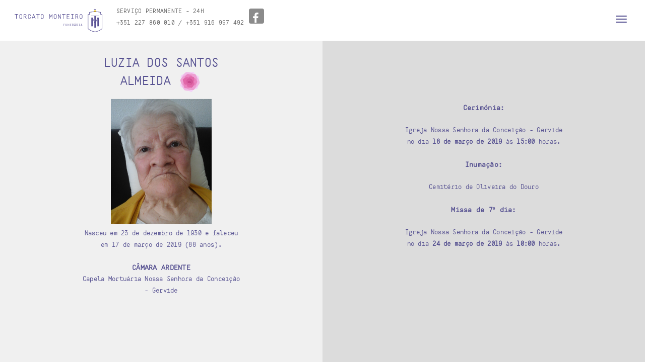

--- FILE ---
content_type: text/html; charset=UTF-8
request_url: https://www.funerariamonteiro.com/obito/luzia-dos-santos-almeida/
body_size: 38662
content:
<!DOCTYPE html>
<html lang="pt-pt" class="no-js">
<head>
    <meta charset="UTF-8">
    <meta name="viewport" content="width=device-width,initial-scale=1.0" />
        <link rel="profile" href="http://gmpg.org/xfn/11">
    <link rel="pingback" href="https://www.funerariamonteiro.com/xmlrpc.php">
        <link rel="shortcut icon" href="https://www.funerariamonteiro.com/wp-content/uploads/2017/02/favicon.ico">
    <link rel="apple-touch-icon" href="https://www.funerariamonteiro.com/wp-content/uploads/2017/02/favicon.ico">
    <link rel="apple-touch-icon" sizes="72x72" href="https://www.funerariamonteiro.com/wp-content/uploads/2017/02/favicon.ico">
    <link rel="apple-touch-icon" sizes="114x114" href="https://www.funerariamonteiro.com/wp-content/uploads/2017/02/favicon.ico">
    <link rel="apple-touch-icon" sizes="149x149" href="https://www.funerariamonteiro.com/wp-content/uploads/2017/02/favicon.ico">
        <title>Luzia dos Santos Almeida &#8211; Torcato Monteiro</title>
<meta name='robots' content='max-image-preview:large' />
<link rel="alternate" hreflang="pt-pt" href="https://www.funerariamonteiro.com/obito/luzia-dos-santos-almeida/" />
<link rel="alternate" hreflang="x-default" href="https://www.funerariamonteiro.com/obito/luzia-dos-santos-almeida/" />

<!-- Open Graph Meta Tags generated by Blog2Social 671 - https://www.blog2social.com -->
<meta property="og:title" content="Luzia dos Santos Almeida"/>
<meta property="og:description" content=""/>
<meta property="og:url" content="https://www.funerariamonteiro.com/obito/luzia-dos-santos-almeida/"/>
<!-- Open Graph Meta Tags generated by Blog2Social 671 - https://www.blog2social.com -->

<!-- Twitter Card generated by Blog2Social 671 - https://www.blog2social.com -->
<meta name="twitter:card" content="summary">
<meta name="twitter:title" content="Luzia dos Santos Almeida"/>
<meta name="twitter:description" content=""/>
<!-- Twitter Card generated by Blog2Social 671 - https://www.blog2social.com -->
<meta name="author" content="Gestão de óbitos"/>
<link rel='dns-prefetch' href='//fonts.googleapis.com' />
<link rel='dns-prefetch' href='//s.w.org' />
<link rel="alternate" type="application/rss+xml" title="Torcato Monteiro &raquo; Feed" href="https://www.funerariamonteiro.com/feed/" />
<link rel="alternate" type="application/rss+xml" title="Torcato Monteiro &raquo; Feed de comentários" href="https://www.funerariamonteiro.com/comments/feed/" />
		<script type="text/javascript">
			window._wpemojiSettings = {"baseUrl":"https:\/\/s.w.org\/images\/core\/emoji\/13.0.1\/72x72\/","ext":".png","svgUrl":"https:\/\/s.w.org\/images\/core\/emoji\/13.0.1\/svg\/","svgExt":".svg","source":{"concatemoji":"https:\/\/www.funerariamonteiro.com\/wp-includes\/js\/wp-emoji-release.min.js?ver=5.7.14"}};
			!function(e,a,t){var n,r,o,i=a.createElement("canvas"),p=i.getContext&&i.getContext("2d");function s(e,t){var a=String.fromCharCode;p.clearRect(0,0,i.width,i.height),p.fillText(a.apply(this,e),0,0);e=i.toDataURL();return p.clearRect(0,0,i.width,i.height),p.fillText(a.apply(this,t),0,0),e===i.toDataURL()}function c(e){var t=a.createElement("script");t.src=e,t.defer=t.type="text/javascript",a.getElementsByTagName("head")[0].appendChild(t)}for(o=Array("flag","emoji"),t.supports={everything:!0,everythingExceptFlag:!0},r=0;r<o.length;r++)t.supports[o[r]]=function(e){if(!p||!p.fillText)return!1;switch(p.textBaseline="top",p.font="600 32px Arial",e){case"flag":return s([127987,65039,8205,9895,65039],[127987,65039,8203,9895,65039])?!1:!s([55356,56826,55356,56819],[55356,56826,8203,55356,56819])&&!s([55356,57332,56128,56423,56128,56418,56128,56421,56128,56430,56128,56423,56128,56447],[55356,57332,8203,56128,56423,8203,56128,56418,8203,56128,56421,8203,56128,56430,8203,56128,56423,8203,56128,56447]);case"emoji":return!s([55357,56424,8205,55356,57212],[55357,56424,8203,55356,57212])}return!1}(o[r]),t.supports.everything=t.supports.everything&&t.supports[o[r]],"flag"!==o[r]&&(t.supports.everythingExceptFlag=t.supports.everythingExceptFlag&&t.supports[o[r]]);t.supports.everythingExceptFlag=t.supports.everythingExceptFlag&&!t.supports.flag,t.DOMReady=!1,t.readyCallback=function(){t.DOMReady=!0},t.supports.everything||(n=function(){t.readyCallback()},a.addEventListener?(a.addEventListener("DOMContentLoaded",n,!1),e.addEventListener("load",n,!1)):(e.attachEvent("onload",n),a.attachEvent("onreadystatechange",function(){"complete"===a.readyState&&t.readyCallback()})),(n=t.source||{}).concatemoji?c(n.concatemoji):n.wpemoji&&n.twemoji&&(c(n.twemoji),c(n.wpemoji)))}(window,document,window._wpemojiSettings);
		</script>
		<style type="text/css">
img.wp-smiley,
img.emoji {
	display: inline !important;
	border: none !important;
	box-shadow: none !important;
	height: 1em !important;
	width: 1em !important;
	margin: 0 .07em !important;
	vertical-align: -0.1em !important;
	background: none !important;
	padding: 0 !important;
}
</style>
	<link rel='stylesheet' id='wp-block-library-css'  href='https://www.funerariamonteiro.com/wp-includes/css/dist/block-library/style.min.css?ver=5.7.14' type='text/css' media='all' />
<link rel='stylesheet' id='wpml-legacy-horizontal-list-0-css'  href='https://www.funerariamonteiro.com/wp-content/plugins/sitepress-multilingual-cms/templates/language-switchers/legacy-list-horizontal/style.min.css?ver=1' type='text/css' media='all' />
<link rel='stylesheet' id='cms-navigation-style-base-css'  href='https://www.funerariamonteiro.com/wp-content/plugins/wpml-cms-nav/res/css/cms-navigation-base.css?ver=1.5.6' type='text/css' media='screen' />
<link rel='stylesheet' id='cms-navigation-style-css'  href='https://www.funerariamonteiro.com/wp-content/plugins/wpml-cms-nav/res/css/cms-navigation.css?ver=1.5.6' type='text/css' media='screen' />
<link rel='stylesheet' id='hcode-animate-style-css'  href='https://www.funerariamonteiro.com/wp-content/themes/torcato_theme/assets/css/animate.css?ver=1.6.1' type='text/css' media='all' />
<link rel='stylesheet' id='hcode-bootstrap-css'  href='https://www.funerariamonteiro.com/wp-content/themes/torcato_theme/assets/css/bootstrap.css?ver=1.6.1' type='text/css' media='all' />
<link rel='stylesheet' id='hcode-et-line-icons-style-css'  href='https://www.funerariamonteiro.com/wp-content/themes/torcato_theme/assets/css/et-line-icons.css?ver=1.6.1' type='text/css' media='all' />
<link rel='stylesheet' id='hcode-font-awesome-style-css'  href='https://www.funerariamonteiro.com/wp-content/themes/torcato_theme/assets/css/font-awesome.min.css?ver=1.6.1' type='text/css' media='all' />
<link rel='stylesheet' id='hcode-magnific-popup-style-css'  href='https://www.funerariamonteiro.com/wp-content/themes/torcato_theme/assets/css/magnific-popup.css?ver=1.6.1' type='text/css' media='all' />
<link rel='stylesheet' id='hcode-owl-carousel-style-css'  href='https://www.funerariamonteiro.com/wp-content/themes/torcato_theme/assets/css/owl.carousel.css?ver=1.6.1' type='text/css' media='all' />
<link rel='stylesheet' id='hcode-owl-transitions-style-css'  href='https://www.funerariamonteiro.com/wp-content/themes/torcato_theme/assets/css/owl.transitions.css?ver=1.6.1' type='text/css' media='all' />
<link rel='stylesheet' id='hcode-full-slider-style-css'  href='https://www.funerariamonteiro.com/wp-content/themes/torcato_theme/assets/css/full-slider.css?ver=1.6.1' type='text/css' media='all' />
<link rel='stylesheet' id='hcode-text-effect-style-css'  href='https://www.funerariamonteiro.com/wp-content/themes/torcato_theme/assets/css/text-effect.css?ver=1.6.1' type='text/css' media='all' />
<link rel='stylesheet' id='hcode-style-css'  href='https://www.funerariamonteiro.com/wp-content/themes/torcato_theme/style.css?ver=1.6.1' type='text/css' media='all' />
<link rel='stylesheet' id='hcode-responsive-style-css'  href='https://www.funerariamonteiro.com/wp-content/themes/torcato_theme/assets/css/responsive.css?ver=1.6.1' type='text/css' media='all' />
<link rel='stylesheet' id='hcode-extralayers-style-css'  href='https://www.funerariamonteiro.com/wp-content/themes/torcato_theme/assets/css/extralayers.css?ver=1.6.1' type='text/css' media='all' />
<link rel='stylesheet' id='jquery.mCustomScrollbar.css-css'  href='https://www.funerariamonteiro.com/wp-content/themes/torcato_theme/assets/css/jquery.mCustomScrollbar.css?ver=1.6.1' type='text/css' media='all' />
<!--[if IE]>
<link rel='stylesheet' id='hcode-ie-css'  href='https://www.funerariamonteiro.com/wp-content/themes/torcato_theme/assets/css/style-ie.css?ver=1.6.1' type='text/css' media='all' />
<![endif]-->
<link rel='stylesheet' id='redux-google-fonts-hcode_theme_setting-css'  href='https://fonts.googleapis.com/css?family=Open+Sans%7COswald%2C+sans-serif&#038;ver=1550514432' type='text/css' media='all' />
<script type='text/javascript' src='https://www.funerariamonteiro.com/wp-includes/js/jquery/jquery.min.js?ver=3.5.1' id='jquery-core-js'></script>
<script type='text/javascript' src='https://www.funerariamonteiro.com/wp-includes/js/jquery/jquery-migrate.min.js?ver=3.3.2' id='jquery-migrate-js'></script>
<script type='text/javascript' id='bodhi_svg_inline-js-extra'>
/* <![CDATA[ */
var cssTarget = "img.style-svg";
var ForceInlineSVGActive = "false";
/* ]]> */
</script>
<script type='text/javascript' src='https://www.funerariamonteiro.com/wp-content/plugins/svg-support/js/min/svgs-inline-min.js?ver=1.0.0' id='bodhi_svg_inline-js'></script>
<!--[if lt IE 9]>
<script type='text/javascript' src='https://www.funerariamonteiro.com/wp-content/themes/torcato_theme/assets/js/html5shiv.js?ver=1.6.1' id='hcode-html5-js'></script>
<![endif]-->
<link rel="https://api.w.org/" href="https://www.funerariamonteiro.com/wp-json/" /><link rel="EditURI" type="application/rsd+xml" title="RSD" href="https://www.funerariamonteiro.com/xmlrpc.php?rsd" />
<link rel="wlwmanifest" type="application/wlwmanifest+xml" href="https://www.funerariamonteiro.com/wp-includes/wlwmanifest.xml" /> 
<meta name="generator" content="WordPress 5.7.14" />
<link rel="canonical" href="https://www.funerariamonteiro.com/obito/luzia-dos-santos-almeida/" />
<link rel='shortlink' href='https://www.funerariamonteiro.com/?p=1452' />
<link rel="alternate" type="application/json+oembed" href="https://www.funerariamonteiro.com/wp-json/oembed/1.0/embed?url=https%3A%2F%2Fwww.funerariamonteiro.com%2Fobito%2Fluzia-dos-santos-almeida%2F" />
<link rel="alternate" type="text/xml+oembed" href="https://www.funerariamonteiro.com/wp-json/oembed/1.0/embed?url=https%3A%2F%2Fwww.funerariamonteiro.com%2Fobito%2Fluzia-dos-santos-almeida%2F&#038;format=xml" />
<meta name="generator" content="WPML ver:4.7.6 stt:1,4,42,2;" />
<style type="text/css">.recentcomments a{display:inline !important;padding:0 !important;margin:0 !important;}</style><meta name="generator" content="Powered by Visual Composer - drag and drop page builder for WordPress."/>
<!--[if lte IE 9]><link rel="stylesheet" type="text/css" href="https://www.funerariamonteiro.com/wp-content/plugins/js_composer/assets/css/vc_lte_ie9.min.css" media="screen"><![endif]--><!--[if IE  8]><link rel="stylesheet" type="text/css" href="https://www.funerariamonteiro.com/wp-content/plugins/js_composer/assets/css/vc-ie8.min.css" media="screen"><![endif]--><style type="text/css" title="dynamic-css" class="options-output">body, input, textarea, select{font-family:"Open Sans";}.alt-font{font-family:Oswald, sans-serif;}body{line-height:23px;font-size:13px;}.navbar .navbar-nav > li > a, .search-cart-header .subtitle{font-size:11px;}.top-cart .fa-shopping-cart, .search-cart-header i{font-size:13px;}.dropdown-header, .dropdown-menu, .simple-dropdown > ul.dropdown-menu > li a{font-size:11px;}h2{font-size:24px;}h3{font-size:13px;}h4{font-size:16px;}h5{font-size:11px;}h6{font-size:13px;}h1.section-title{font-size:36px;}h2.section-title{font-size:24px;}h3.section-title{font-size:20px;}h5.section-title{font-size:14px;}h6.section-title{font-size:13px;}.text-small{line-height:15px;font-size:11px;}.text-med{line-height:26px;font-size:14px;}.text-large{line-height:24px;font-size:15px;}.text-extra-large{line-height:28px;font-size:16px;}.title-small{line-height:30px;font-size:20px;}.title-med{line-height:34px;font-size:24px;}.title-large{line-height:41px;font-size:28px;}.title-extra-large{line-height:43px;font-size:35px;}.page-title h1{font-size:20px;}.page-title span{font-size:14px;}.breadcrumb ul li{font-size:11px;}.breadcrumb ul > li+li:before{font-size:8px;}.page-title-shop h1{font-size:35px;}.page-title-small h1{font-size:18px;}footer ul li a, .copyright{font-size:11px;}.bg-blck-overlay{background:rgba(0,0,0,0.85);}.bg-white{background:#FFFFFF;}.bg-yellow{background:#e6af2a;}.bg-deep-yellow{background:#f7f5e7;}.bg-golden-yellow{background:#c3bd86;}.bg-fast-yellow{background:#fdd947;}.bg-dark-gray{background:#252525;}.bg-mid-gray{background:#d4d4d4;}.bg-black{background:#000000;}.bg-green{background:#70bd5b;}.bg-gray{background:#f6f6f6;}.bg-yellow-ochre{background:#997546;}.bg-deep-brown{background:#544441;}.bg-orange{background:#c24742;}.bg-deep-orange{background:#f15a22;}.bg-fast-orange{background:#ff513b;}.bg-pink{background:#c2345f;}.bg-deep-red{background:#e75e50;}.bg-red{background:#d21616;}.bg-deep-pink{background:#e53878;}.bg-light-pink{background:#dc378e;}.bg-fast-pink{background:#ff1a56;}.bg-magenta{background:#d94378;}.bg-light-yellow{background:#f8f7f5;}.bg-dark-green{background:#60a532;}.bg-dark-blue{background:#3273a5;}.bg-violet{background:#6c407e;}.bg-light-gray{background:#f8f7f7;}.bg-light-gray2{background:#f4f4f4;}.bg-light-gray3{background:#fcfcfc;}.bg-slider{background:rgba(27,22,28,0.9);}.wide-separator-line{background:#e5e5e5;}.video-background{background:rgba(67,67,67,0.5);}.overlay-yellow{background:#ffca18;}.overlay-blue{background:#8ac4fe;}.overlay-gray{background:#f4f5f6;}.overlay-green{background:#71f1b9;}.transparent-header.shrink-nav{background:#ffffff;}.dropdown-menu, .simple-dropdown > ul.dropdown-menu > li > ul.mega-sub-menu{background:rgba(27,22,28,0.95);}.cart-content{background:rgba(27,22,28,0.95);}.white-header, .white-header.shrink-nav{background:#ffffff;}.white-header .dropdown-menu, .white-header .simple-dropdown > ul.dropdown-menu > li > ul.mega-sub-menu{background:rgba(27,22,28,0.95);}.white-header .cart-content{background:rgba(27,22,28,0.95);}.static-sticky{background:#ffffff;}.static-sticky .dropdown-menu, .static-sticky .simple-dropdown > ul.dropdown-menu > li > ul.mega-sub-menu{background:rgba(27,22,28,0.95);}.static-sticky .cart-content{background:rgba(27,22,28,0.95);}.static-sticky-gray{background:#f6f6f6;}.static-sticky-gray .dropdown-menu, .static-sticky-gray .simple-dropdown > ul.dropdown-menu > li > ul.mega-sub-menu{background:rgba(27,22,28,0.95);}.static-sticky-gray .cart-content{background:rgba(27,22,28,0.95);}.nav-dark{background:#000000;}.nav-dark .dropdown-menu, .nav-dark .simple-dropdown > ul.dropdown-menu > li > ul.mega-sub-menu{background:rgba(0,0,0,0.9);}.nav-dark .cart-content{background:rgba(0,0,0,0.9);}.nav-dark-transparent{background:rgba(0,0,0,0.8);}.nav-dark-transparent .dropdown-menu, .nav-dark-transparent .simple-dropdown > ul.dropdown-menu > li > ul.mega-sub-menu{background:rgba(0,0,0,0.9);}.nav-dark-transparent .cart-content{background:rgba(0,0,0,0.9);}.nav-light-transparent{background:rgba(255,255,255,0.8);}.nav-light-transparent .dropdown-menu, .nav-light-transparent .simple-dropdown > ul.dropdown-menu > li > ul.mega-sub-menu{background:rgba(0,0,0,0.9);}.nav-light-transparent .cart-content{background:rgba(0,0,0,0.9);}.non-sticky{background:#ffffff;}.non-sticky .dropdown-menu, .non-sticky .simple-dropdown > ul.dropdown-menu > li > ul.mega-sub-menu{background:rgba(0,0,0,0.9);}.non-sticky .cart-content{background:rgba(0,0,0,0.9);}body{color:#626262;}a{color:#000000;}a:hover{color:#575757;}h1, h2, h3, h4, h5{color:#000000;}.breadcrumb-white-text a, .breadcrumb-white-text li{color:#FFFFFF;}.breadcrumb-gray-text a, .breadcrumb-gray-text{color:#575757;}i{color:#9a9a9a;}.white-text{color:#FFFFFF;}.magenta-text{color:#d94378;}.orange-text{color:#ff513b;}.deep-red-text{color:#e75e50;}.red-text{color:#d50f0f;}.black-text{color:#000000;}a.black-text-link, a.black-text-link i, footer ul.list-inline li a{color:#000000;}a.black-text-link:hover, a.black-text-link:hover i, footer ul.list-inline li a:hover{color:#858585;}a.white-text-link, a.white-text-link i{color:#FFFFFF;}a.white-text-link:hover, a.white-text-link:hover i{color:#ababab;}a.gray-text-link, footer ul li a{color:#626262;}a.gray-text-link:hover, footer ul li a:hover{color:#000000;}.yellow-text{color:#e6af2a;}.yellow-text2{color:#fdd947;}.fast-yellow-text{color:#f7d23d;}.pink-text{color:#d9378e;}.light-gray-text{color:#ababab;}.light-gray-text2, .blog-date, .blog-date a{color:#828282;}.deep-gray-text{color:#464646;}.deep-light-gray-text{color:#878787;}.gray-text{color:#7f7f7f;}.dark-gray-text{color:#373737;}</style><noscript><style type="text/css"> .wpb_animate_when_almost_visible { opacity: 1; }</style></noscript>            <style>
                                                        </style>
    
    <script>
  (function(i,s,o,g,r,a,m){i['GoogleAnalyticsObject']=r;i[r]=i[r]||function(){
  (i[r].q=i[r].q||[]).push(arguments)},i[r].l=1*new Date();a=s.createElement(o),
  m=s.getElementsByTagName(o)[0];a.async=1;a.src=g;m.parentNode.insertBefore(a,m)
  })(window,document,'script','https://www.google-analytics.com/analytics.js','ga');

  ga('create', 'UA-50001858-18', 'auto');
  ga('send', 'pageview');

</script>    <script type="text/javascript" src="https://maps.googleapis.com/maps/api/js?key=AIzaSyCNZET06Feuykzzcuu_AO36fvXlXjkBYUw"></script>
        
<script type="text/javascript">
    // When the window has finished loading create our google map below
    google.maps.event.addDomListener(window, 'load', init);
        
    function init() {
        
        var mapOptions = {
            zoom: 12,
            scrollwheel: false,
            navigationControl: false,
            mapTypeControl: false,
            scaleControl: true,
            draggable: false,
            center: new google.maps.LatLng(41.1260869, -8.5805414),
            styles: [{"featureType":"administrative","elementType":"labels.text.fill","stylers":[{"color":"#444444"}]},{"featureType":"landscape","elementType":"all","stylers":[{"color":"#f2f2f2"}]},{"featureType":"poi","elementType":"all","stylers":[{"visibility":"off"}]},{"featureType":"road","elementType":"all","stylers":[{"saturation":-100},{"lightness":45}]},{"featureType":"road.highway","elementType":"all","stylers":[{"visibility":"simplified"}]},{"featureType":"road.arterial","elementType":"labels.icon","stylers":[{"visibility":"off"}]},{"featureType":"transit","elementType":"all","stylers":[{"visibility":"off"}]},{"featureType":"water","elementType":"all","stylers":[{"color":"#565191"},{"visibility":"on"}]}]
        };

        var mapOptions2 = {
            zoom: 12,
            scrollwheel: false,
            navigationControl: false,
            mapTypeControl: false,
            scaleControl: true,
            draggable: false,
            center: new google.maps.LatLng(41.116601, -8.6073605),
            styles: [{"featureType":"administrative","elementType":"labels.text.fill","stylers":[{"color":"#444444"}]},{"featureType":"landscape","elementType":"all","stylers":[{"color":"#f2f2f2"}]},{"featureType":"poi","elementType":"all","stylers":[{"visibility":"off"}]},{"featureType":"road","elementType":"all","stylers":[{"saturation":-100},{"lightness":45}]},{"featureType":"road.highway","elementType":"all","stylers":[{"visibility":"simplified"}]},{"featureType":"road.arterial","elementType":"labels.icon","stylers":[{"visibility":"off"}]},{"featureType":"transit","elementType":"all","stylers":[{"visibility":"off"}]},{"featureType":"water","elementType":"all","stylers":[{"color":"#565191"},{"visibility":"on"}]}]
        };

        var mapOptions3 = {
            zoom: 12,
            scrollwheel: false,
            navigationControl: false,
            mapTypeControl: false,
            scaleControl: true,
            draggable: false,
            center: new google.maps.LatLng(41.0934166, -8.5673367),
            styles: [{"featureType":"administrative","elementType":"labels.text.fill","stylers":[{"color":"#444444"}]},{"featureType":"landscape","elementType":"all","stylers":[{"color":"#f2f2f2"}]},{"featureType":"poi","elementType":"all","stylers":[{"visibility":"off"}]},{"featureType":"road","elementType":"all","stylers":[{"saturation":-100},{"lightness":45}]},{"featureType":"road.highway","elementType":"all","stylers":[{"visibility":"simplified"}]},{"featureType":"road.arterial","elementType":"labels.icon","stylers":[{"visibility":"off"}]},{"featureType":"transit","elementType":"all","stylers":[{"visibility":"off"}]},{"featureType":"water","elementType":"all","stylers":[{"color":"#565191"},{"visibility":"on"}]}]
        };

        
        var mapElement = document.getElementById('map');
        var mapElement2 = document.getElementById('map2');
        var mapElement3 = document.getElementById('map3');
        if(jQuery('#map').length > 0) {
        var map = new google.maps.Map(mapElement, mapOptions);
        var map2 = new google.maps.Map(mapElement2, mapOptions2);
        var map3 = new google.maps.Map(mapElement3, mapOptions3);

        var marker = new google.maps.Marker({
            position: new google.maps.LatLng(41.1260869, -8.5805414),
            map: map,
            title: 'Funerária Torcato Monteiro - Sede'
        });
        
        var marker2 = new google.maps.Marker({
            position: new google.maps.LatLng(41.116601, -8.6073605),
            map: map2,
            title: 'Funerária Torcato Monteiro - Filial 1'
        });
        var marker3 = new google.maps.Marker({
            position: new google.maps.LatLng(41.0934166, -8.5673367),
            map: map3,
            title: 'Funerária Torcato Monteiro - Filial 2'
        });
    }
    }
</script></head>
<body class="obito-template-default single single-obito postid-1452 wpb-js-composer js-comp-ver-4.12.1 vc_responsive">

    <nav class="navbar navbar-default navbar-fixed-top nav-transparent overlay-nav sticky-nav white-header nav-border-bottom  nav-black ">
        <div class="container">
            <div class="row">
                <!-- logo -->
                <div class="col-lg-6 col-md-4 col-sm-4 col-xs-6 pull-left">
                <div class="col-lg-4 col-md-12">
                
                                                                <a class="logo-light" href="https://www.funerariamonteiro.com">
                                                                    <img alt="" src="https://www.funerariamonteiro.com/wp-content/uploads/2017/02/logo_tm.svg" class="logo" />
                                                                    <img alt="" src="https://www.funerariamonteiro.com/wp-content/uploads/2017/02/logo_tm.svg" class="retina-logo" style="width:109px; max-height:34px" />
                                                                </a>
                                                                    <a class="logo-dark" href="https://www.funerariamonteiro.com">
                                                                    <img alt="" src="https://www.funerariamonteiro.com/wp-content/uploads/2017/02/logo_tm.svg" class="logo" />
                                                                    <img alt="" src="https://www.funerariamonteiro.com/wp-content/uploads/2017/02/logo_tm.svg" class="retina-logo-light" style="width:109px; max-height:34px"/>
                                                            </a>
                                        </div> <!-- .col md6 -->

        


                <div class="col-lg-6 hidden-md hidden-sm hidden-xs text-head"><!-- col md7 to 12-->
                    <div class="col-lg-10">
                        <span>SERVIÇO PERMANENTE - 24H <br>+351 227 860 010 / +351 916 997 492</span>
                    </div>
                    <div class="col-lg-2 padding-two">
                        <a href="https://www.facebook.com/TorcatoMonteiroFuneraria/" class="social-icon social-icon-tm button btn"><i class="fa fa-facebook btn-round"></i></a>
                    </div>
                </div>
                </div>
                <!-- end logo -->
                
                
                
                
                
                <!-- search and cart  -->
                                <!-- end search and cart  -->
                <!-- toggle navigation -->
                <div class="navbar-header col-md-6 col-sm-2 col-xs-2 pull-right">
                    <button type="button" class="navbar-toggle" data-toggle="collapse" data-target=".navbar-collapse">
                        <span class="sr-only">Toggle navigation</span>
                        <span class="icon-bar"></span>
                        <span class="icon-bar"></span>
                        <span class="icon-bar"></span>
                    </button>
                </div>
                <!-- toggle navigation end -->
                <!-- main menu -->
                                    <div class="col-lg-6 col-md-6 no-padding-right accordion-menu text-right pull-right menu-position-right">
                
                <div class="navbar-collapse collapse" id="mega-menu">
                <ul id="menu-inicial" class="mega-menu-ul nav navbar-nav panel-group"><li id="menu-item-778" class="menu-item menu-item-type-post_type menu-item-object-page menu-item-home menu-item-778 menu-first-level dropdown panel simple-dropdown dropdown-toggle collapsed"><a href="#collapse1" data-redirect-url="https://www.funerariamonteiro.com/" data-default-url="#collapse1" class="dropdown-toggle collapsed " data-hover="dropdown" data-toggle="collapse">Quem somos</a></li>
<li id="menu-item-11" class="menu-item menu-item-type-post_type menu-item-object-page menu-item-11 menu-first-level dropdown panel simple-dropdown dropdown-toggle collapsed"><a href="#collapse1" data-redirect-url="https://www.funerariamonteiro.com/servicos/" data-default-url="#collapse1" class="dropdown-toggle collapsed " data-hover="dropdown" data-toggle="collapse">Serviços</a></li>
<li id="menu-item-29" class="menu-item menu-item-type-post_type menu-item-object-page menu-item-29 menu-first-level dropdown panel megamenu-column-1 dropdown-toggle collapsed"><a href="#collapse1" data-redirect-url="https://www.funerariamonteiro.com/galeria/" data-default-url="#collapse1" class="dropdown-toggle collapsed " data-hover="dropdown" data-toggle="collapse">Galeria</a></li>
<li id="menu-item-292" class="menu-item menu-item-type-post_type menu-item-object-page menu-item-292 menu-first-level dropdown panel megamenu-column-1 dropdown-toggle collapsed"><a href="#collapse1" data-redirect-url="https://www.funerariamonteiro.com/testemunhos/" data-default-url="#collapse1" class="dropdown-toggle collapsed " data-hover="dropdown" data-toggle="collapse">Testemunhos</a></li>
<li id="menu-item-27" class="menu-item menu-item-type-post_type menu-item-object-page menu-item-27 menu-first-level dropdown panel simple-dropdown dropdown-toggle collapsed"><a href="#collapse1" data-redirect-url="https://www.funerariamonteiro.com/necrologia/" data-default-url="#collapse1" class="dropdown-toggle collapsed " data-hover="dropdown" data-toggle="collapse">Necrologia</a></li>
<li id="menu-item-30" class="menu-item menu-item-type-post_type menu-item-object-page menu-item-30 menu-first-level dropdown panel simple-dropdown dropdown-toggle collapsed"><a href="#collapse1" data-redirect-url="https://www.funerariamonteiro.com/contactos/" data-default-url="#collapse1" class="dropdown-toggle collapsed " data-hover="dropdown" data-toggle="collapse">Contactos</a></li>
</ul>
                    <ul class="mega-menu-ul nav-2 navbar-nav panel-group lang-switcher">
                                            <li class="menu-item menu-item-type-custom menu-item-object-custom dropdown panel simple-dropdown dropdown-toggle collapsed lang-item">
                            <a href="https://www.funerariamonteiro.com/obito/luzia-dos-santos-almeida/" class="lang-link lang-active">PT</a></li>
                                        </ul>
                    


                    </div>
                </div>
                <!-- end main menu -->
            </div>
        </div>
    </nav>

                        <section class="no-padding-top no-padding-bottom">
            
            <section class="full-screen overflow-hidden lg-no-padding xs-padding sm-padding bg-light-gray-tm">
            <div class="wpb_column vc_column_container col-xs-mobile-fullwidth col-sm-12">
                <div class="vc-column-innner-wrapper">
                    <div class=" hcode-inner-row">
                        <div class="wpb_column vc_column_container middle-torcato-block col-lg-6 col-md-6 col-xs-mobile-fullwidth col-sm-12 full-screen bg-light-gray-tm purple-text-tm">
                            <div class="col-lg-6 col-md-6 col-sm-12 col-xs-12 center-col">
                                                                        <h2>Luzia dos Santos Almeida <img class="obito-icon-img" src="https://www.funerariamonteiro.com/wp-content/themes/torcato_theme/assets/images/m_icon.svg" width="48"></h2>
                                    <img src="https://www.funerariamonteiro.com/wp-content/uploads/2019/03/Luzia-Almeida-17-03.jpg" width="200">
                                    <div class="margin-two-top margin-two-bottom">
                                        <p>Nasceu em 23 de dezembro de 1930 e faleceu em 17 de março de 2019 (88 anos).</p>
                                        
                                        
                                                                                    <p class="special-font no-margin-bottom text-uppercase">Câmara ardente</p>
                                            <p>Capela Mortuária Nossa Senhora da Conceição - Gervide</p>
                                        
                                    </div>

                                    <div class="hidden-lg hidden-md padding-two-top padding-two-bottom">

                                                                                                                    
                                                                                    <p class="special-font">Cerimónia:</p>
                                            <p>Igreja Nossa Senhora da Conceição - Gervide no dia <strong>18 de março de 2019</strong> às <strong>15:00</strong> horas.</p>
                                        
                                                                                    <p class="special-font">
                                            Inumação:</p>
                                            <p> Cemitério de Oliveira do Douro</p>
                                        
                                                                                    <p class="special-font">Missa de 7º dia:</p>
                                            <p> Igreja Nossa Senhora da Conceição - Gervide no dia <strong>24 de março de 2019</strong> às <strong>10:00</strong> horas.</p>
                                        
                                        

                                    


                                                                        </div>


                            </div>
                        </div>
                        <div class="wpb_column vc_column_container middle-torcato-block justify-text col-lg-6 col-md-6 hidden-sm hidden-xs full-screen bg-dark-gray-tm">
                            <div class="col-lg-6 col-md-6 center-col purple-text-tm">

                                
                                                                                
                                                                                    <p class="special-font">Cerimónia:</p>
                                            <p>Igreja Nossa Senhora da Conceição - Gervide no dia <strong>18 de março de 2019</strong> às <strong>15:00</strong> horas.</p>
                                        
                                                                                    <p class="special-font">
                                            Inumação:</p>
                                            <p> Cemitério de Oliveira do Douro</p>
                                        
                                                                                    <p class="special-font">Missa de 7º dia:</p>
                                            <p> Igreja Nossa Senhora da Conceição - Gervide no dia <strong>24 de março de 2019</strong> às <strong>10:00</strong> horas.</p>
                                        
                                        
                                    
                            </div>
                        </div>
                    </div>
                </div>
            </div>
        </section>       

    

            </section>

                    <footer class="bg-light-gray2">
		</footer>
<script></script><script type='text/javascript' src='https://www.funerariamonteiro.com/wp-content/themes/torcato_theme/assets/js/modernizr.js?ver=1.6.1' id='hcode-modernizr-js'></script>
<script type='text/javascript' src='https://www.funerariamonteiro.com/wp-content/themes/torcato_theme/assets/js/bootstrap.js?ver=1.6.1' id='hcode-bootstrap-js'></script>
<script type='text/javascript' src='https://www.funerariamonteiro.com/wp-content/themes/torcato_theme/assets/js/bootstrap-hover-dropdown.js?ver=1.6.1' id='bootstrap-hover-dropdown-js'></script>
<script type='text/javascript' src='https://www.funerariamonteiro.com/wp-content/themes/torcato_theme/assets/js/jquery.easing.1.3.js?ver=1.6.1' id='hcode-jquery-easing-js'></script>
<script type='text/javascript' src='https://www.funerariamonteiro.com/wp-content/themes/torcato_theme/assets/js/skrollr.min.js?ver=1.6.1' id='hcode-skrollr-js'></script>
<script type='text/javascript' src='https://www.funerariamonteiro.com/wp-content/themes/torcato_theme/assets/js/jquery.viewport.mini.js?ver=1.6.1' id='hcode-viewport-js'></script>
<script type='text/javascript' src='https://www.funerariamonteiro.com/wp-content/themes/torcato_theme/assets/js/smooth-scroll.js?ver=1.6.1' id='hcode-smooth-scroll-js'></script>
<script type='text/javascript' src='https://www.funerariamonteiro.com/wp-content/themes/torcato_theme/assets/js/wow.min.js?ver=1.6.1' id='hcode-wow-js'></script>
<script type='text/javascript' src='https://www.funerariamonteiro.com/wp-content/themes/torcato_theme/assets/js/page-scroll.js?ver=1.6.1' id='hcodepage-scroll-js'></script>
<script type='text/javascript' src='https://www.funerariamonteiro.com/wp-content/themes/torcato_theme/assets/js/jquery.easypiechart.js?ver=1.6.1' id='hcode-easypiechart-js'></script>
<script type='text/javascript' src='https://www.funerariamonteiro.com/wp-content/themes/torcato_theme/assets/js/jquery.parallax-1.1.3.js?ver=1.6.1' id='hcode-parallax-js'></script>
<script type='text/javascript' src='https://www.funerariamonteiro.com/wp-content/themes/torcato_theme/assets/js/jquery.isotope.min.js?ver=1.6.1' id='hcode-isotope-js'></script>
<script type='text/javascript' src='https://www.funerariamonteiro.com/wp-content/themes/torcato_theme/assets/js/owl.carousel.min.js?ver=1.6.1' id='hcode-owl-carousel-js'></script>
<script type='text/javascript' src='https://www.funerariamonteiro.com/wp-content/themes/torcato_theme/assets/js/jquery.magnific-popup.min.js?ver=1.6.1' id='hcode-magnific-popup-js'></script>
<script type='text/javascript' src='https://www.funerariamonteiro.com/wp-content/themes/torcato_theme/assets/js/popup-gallery.js?ver=1.6.1' id='hcode-popup-gallery-js'></script>
<script type='text/javascript' src='https://www.funerariamonteiro.com/wp-content/themes/torcato_theme/assets/js/jquery.appear.js?ver=1.6.1' id='hcode-appear-scroll-js'></script>
<script type='text/javascript' src='https://www.funerariamonteiro.com/wp-content/themes/torcato_theme/assets/js/text-effect.js?ver=1.6.1' id='hcode-text-effect-js'></script>
<script type='text/javascript' src='https://www.funerariamonteiro.com/wp-content/themes/torcato_theme/assets/js/jquery.tools.min.js?ver=1.6.1' id='hcode-tools-js'></script>
<script type='text/javascript' src='https://www.funerariamonteiro.com/wp-content/themes/torcato_theme/assets/js/counter.js?ver=1.6.1' id='hcode-counter-js'></script>
<script type='text/javascript' src='https://www.funerariamonteiro.com/wp-content/themes/torcato_theme/assets/js/jquery.fitvids.js?ver=1.6.1' id='hcode-fitvids-js'></script>
<script type='text/javascript' src='https://www.funerariamonteiro.com/wp-content/themes/torcato_theme/assets/js/imagesloaded.pkgd.min.js?ver=1.6.1' id='hcode-imagesloaded-js'></script>
<script type='text/javascript' src='https://www.funerariamonteiro.com/wp-content/themes/torcato_theme/assets/js/jquery.placeholder.js?ver=1.6.1' id='hcode-ie-placeholder-js'></script>
<script type='text/javascript' src='https://www.funerariamonteiro.com/wp-content/themes/torcato_theme/assets/js/one-page-main.js?ver=1.6.1' id='hcode-onepage-main-js'></script>
<script type='text/javascript' id='hcodemain-js-extra'>
/* <![CDATA[ */
var hcodeajaxurl = {"ajaxurl":"https:\/\/www.funerariamonteiro.com\/wp-admin\/admin-ajax.php","theme_url":"https:\/\/www.funerariamonteiro.com\/wp-content\/themes\/torcato_theme"};
var simpleLikes = {"ajaxurl":"https:\/\/www.funerariamonteiro.com\/wp-admin\/admin-ajax.php","like":"Like","unlike":"Unlike"};
/* ]]> */
</script>
<script type='text/javascript' src='https://www.funerariamonteiro.com/wp-content/themes/torcato_theme/assets/js/main.js?ver=1.6.1' id='hcodemain-js'></script>
<script type='text/javascript' src='https://www.funerariamonteiro.com/wp-content/themes/torcato_theme/assets/js/mapa.js?ver=1.6.1' id='mapa-js'></script>
<script type='text/javascript' src='https://www.funerariamonteiro.com/wp-content/themes/torcato_theme/assets/js/jquery.mCustomScrollbar.js?ver=1.6.1' id='jquery.mCustomScrollbar.js-js'></script>
<script type='text/javascript' src='https://www.funerariamonteiro.com/wp-content/themes/torcato_theme/assets/js/jquery.mousewheel.js?ver=1.6.1' id='jquery.mousewheel.js-js'></script>
<script type='text/javascript' src='https://www.funerariamonteiro.com/wp-includes/js/wp-embed.min.js?ver=5.7.14' id='wp-embed-js'></script>
</body>
</html>

--- FILE ---
content_type: text/css
request_url: https://www.funerariamonteiro.com/wp-content/themes/torcato_theme/style.css?ver=1.6.1
body_size: 252410
content:
/*
Theme Name: H-Code
Theme URI: http://www.themezaa.com
Author: ThemeZaa
Author URI: http://www.themezaa.com
Description: H-Code is a creative, clean, fully responsive, powerful and multipurpose multi page and onepage WordPress and WooCommerce theme with latest web design trends.
Version: 1.6.1
License: Themeforest Split Licence
License URI: -
Text Domain: h-code

This theme, like WordPress, is licensed under the GPL.
Use it to make something cool, have fun, and share what you've learned with others.
*/

@charset "utf-8";

/* ----------------------------------

Table of contents

    01.  Google font
    02.  Reset
    03.  Typography
    04.  Icon
    05.  Background color
    06.  Custom
    07.  Border
    08.  Scroll to top
    09.  Slider background and overlay
    10.  Navigation
    11.  Page titles
    12.  Section
    13.  Footer
    14.  Owl carousel
    15.  Slider and parallax typography
    16.  Parallax
    17.  One page
    18.  Bootstrap slider
    19.  Portfolio - ajax
    20.  Portfolio - multi pages
    21.  Masonry portfolio - home
    22.  Full screen video
    23.  Half screen video
    24.  Coming soon
    25.  Full width image
    26.  Blog
    27.  Intro
    28.  Portfolio
    29.  Elements
    30.  Pages
    31.  Shop
    32.  Onepage demo
    33.  Multipage demo
    34.  col3 Layout
    35.  col2 Layout

*/


/* ===================================
    Import fonts
====================================== */

@import url('assets/css/fonts.css');

/* ===================================
    Reset
====================================== */

body {
    font-family: 'ahamonoregular' !important;
    -webkit-font-smoothing: antialiased;
    font-size: 13px;
    color: #626262;
    line-height: 23px;
    letter-spacing: 0.02em;
}


.float-left {
    float: left;
}

.float-right {
    float: right;
}

a {
    color: #000;
}

a:hover {
    color: #575757;
}

img {
    max-width: 100%;
    height: auto;
}

video {
    background-size: cover;
    display: table-cell;
    vertical-align: middle;
    width: 100%;
}

input[type="radio"],
input[type="checkbox"] {
    float: left;
    margin: 5px 3px 0 0;
    border: 0;
}

input[type='radio']:focus,
input[type='checkbox']:focus {
    border: 0;
}

input,
textarea,
select {
    font-family: 'ahamonoregular';
    border: 1px solid #dfdfdf;
    letter-spacing: 1px;
    font-size: 12px;
    padding: 8px 15px;
    width: 100%;
    margin: 0 0 20px 0;
    max-width: 100%;
    resize: none;
}

input[type="submit"] {
    width: auto
}

input[type="button"],
input[type="text"],
input[type="email"],
input[type="search"],
input[type="password"],
textarea,
input[type="submit"] {
    -webkit-appearance: none;
    border-radius: 0;
}

input:focus,
textarea:focus {
    border: 1px solid #989898;
}

input[type="submit"]:focus {
    border: 2px solid #000
}

select::-ms-expand {
    display: none;
}

iframe {
    border: 0;
}

.sound iframe {
    width: 100%
}

.mega-sub-menu,
.grid-gallery ul,
footer ul,
.footer-link,
.cart-content ul.cart-list,
nav ul,
.nav-tabs,
.widget ul,
.spa-treatments ul,
.tab-content ul,
.grid,
.list-line,
.project-details ul,
.breadcrumb-gray-text,
.sitemap-wrapper ul,
.variations ul,
.payment_methods,
.methods,
.woocommerce-breadcrumb-main,
.form-group ul,
.breadcrumb ul {
    list-style: none outside none;
    list-style-position: outside;
    margin: 0px;
    padding: 0px;
}

:not(.slider-content-block) {
    transition-timing-function: ease-in-out;
    -moz-transition-timing-function: ease-in-out;
    -webkit-transition-timing-function: ease-in-out;
    -o-transition-timing-function: ease-in-out;
    transition-duration: .2s;
    -moz-transition-duration: .2s;
    -webkit-transition-duration: .2s;
    -o-transition-duration: .2s;
}

::selection {
    color: #000;
    background: #dcdcdc;
}

::-moz-selection {
    color: #000;
    background: #dcdcdc;
}

::-webkit-input-placeholder {
    color: #999;
    text-overflow: ellipsis;
}

:-moz-placeholder {
    color: #999 !important;
    text-overflow: ellipsis;
    opacity: 1;
}

::-moz-placeholder {
    color: #999 !important;
    text-overflow: ellipsis;
    opacity: 1;
}

:-ms-input-placeholder {
    color: #999 !important;
    text-overflow: ellipsis;
    opacity: 1;
}

.animated {
    -moz-transition-duration: 0s !important;
}

p:empty {
    display: none !important;
}

input[type="number"] {
    -moz-appearance: textfield;
    -webkit-appearance: textfield;
    -webkit-appearance: none;
}

input[type=number]::-webkit-inner-spin-button,
input[type=number]::-webkit-outer-spin-button {
    -webkit-appearance: none;
    -webkit-appearance: none;
    -moz-appearance: none;
    appearance: none;
}

em.required {
    display: inline-block;
    font-style: normal;
    color: #ff0000;
}

.clear {
    clear: both;
}

.fa.alert-danger {
    background-color: transparent;
}

.fa.alert-success {
    background-color: transparent;
}

.alert-success a {
    color: #3c763d;
    text-decoration: underline;
}

.alert-success a:hover {
    text-decoration: none;
}

.alert-danger a {
    color: #a94442;
    text-decoration: underline;
}

.alert-danger a:hover {
    text-decoration: none;
}

.customize-support .navbar {
    margin-top: 32px !important;
}

.customize-support .navbar.non-sticky {
    margin-top: 0px !important;
}

section {
    clear: both
}

i,
cite,
em,
var,
address,
dfn {
    font-style: italic;
}

del {
    color: #626262;
}

table {
    border-bottom: 1px solid #ededed;
    border-collapse: collapse;
    border-spacing: 0;
    margin: 0;
    width: 100%;
}

caption,
th,
td {
    font-weight: normal;
    text-align: left;
}

th {
    font-weight: bold;
    text-transform: uppercase;
    padding: 8px 0
}

td {
    border-top: 1px solid #ededed;
    padding: 8px 0
}

dl {
    margin: 0 20px;
}

dt {
    font-weight: bold;
}

dd {
    margin: 0 0 20px;
}

ul {
    list-style-type: square;
}

ins {
    text-decoration: none;
}

pre {
    white-space: pre-wrap;
    word-break: keep-all;
}

blockquote::before,
blockquote::after,
q::before,
q::after {
    content: none;
}

blockquote,
q {
    hyphens: none;
    quotes: none;
    position: relative;
}

img.size-full,
img.size-large,
img.wp-post-image {
    height: auto;
    max-width: 100%;
}

.entry-content img.alignleft,
.entry-content .wp-caption.alignleft {
    margin-left: -60px;
}

figure.wp-caption.alignleft,
img.alignleft,
.alignleft {
    margin: 5px 20px 5px 0;
}

.entry-content img,
.entry-summary img,
.comment-content img[height],
img[class*="align"],
img[class*="wp-image-"],
img[class*="attachment-"] {
    height: auto;
}

.entry-content img,
.entry-summary img,
.comment-content img,
.widget img,
.wp-caption {
    max-width: 100%;
}

img.alignnone {
    margin: 5px 0;
}

.entry-content img.alignright,
.entry-content .wp-caption.alignright {
    margin-right: -60px;
}

figure.wp-caption.alignright,
img.alignright,
.alignright {
    margin: 5px 0 5px 20px;
}

embed,
object {
    max-width: 100%;
}

.format-quote blockquote:before {
    content: '\201C';
    font-size: 140px;
    font-weight: 400;
    line-height: .8;
    padding-right: 25px;
    position: absolute;
    left: -15px;
    top: -3px;
}

abbr[title],
abbr[data-original-title] {
    border: 0 none;
    color: #ff0000;
    cursor: default;
    display: inline-block;
    text-decoration: none;
    line-height: normal;
}

.wp-caption {
    max-width: 100%;
    background-color: #f6f6f6;
    padding: 8px;
    text-align: left;
}

.wp-caption-text {
    margin: 0;
    padding: 8px 10px 8px;
    margin: 0 !important;
}

.screen-reader-text {
    clip: rect(1px, 1px, 1px, 1px);
    position: absolute !important;
    height: 1px;
    width: 1px;
    overflow: hidden;
}

.screen-reader-text:focus {
    clip: auto !important;
    display: block;
    height: auto;
    left: 5px;
    top: 5px;
    width: auto;
    z-index: 100000;
}

.gallery-item {
    position: relative;
}

.gallery-caption {
    background-color: rgba(0, 0, 0, 0.7);
    box-sizing: border-box;
    color: #fff;
    font-size: 14px;
    line-height: 1.3;
    margin: 0;
    max-height: 50%;
    opacity: 0;
    padding: 2px 8px;
    position: absolute;
    bottom: 0;
    left: 0;
    text-align: left;
    -webkit-transition: opacity 400ms ease;
    transition: opacity 400ms ease;
    width: 100%;
}

.gallery-item:hover .gallery-caption {
    opacity: 1;
}

.bypostauthor {}

.alignleft {
    float: left;
}

.alignright {
    float: right;
}

.aligncenter {
    display: block;
    margin-left: auto;
    margin-right: auto;
    float: none !important
}


/* Remove inner shadow from inputs on mobile iOS */


/* ===================================
    Typography
====================================== */


/* font family */

.alt-font {
    font-family: "ahamonoregular";
}

.main-font {
    font-family: 'ahamonoregular';
}


/* heading */

h1,
h2,
h3,
h4,
h5 {
    text-transform: uppercase;
    margin: 0;
    padding: 0;
    color: #565191; 
    padding-bottom: 10px;
}


h1 {
    font-weight: 700;
    line-height: 45px
}

h2 {
    font-size: 24px;
    font-weight: 400;
    letter-spacing: inherit;
    line-height: 30px
}

h3 {
    font-size: 14px;
    letter-spacing: inherit;
    font-weight: 700;
}

h4 {
    letter-spacing: 0px;
    font-weight: 400;
    text-transform: none;
    font-size: 16px;
    line-height: 26px
}

h5 {
    letter-spacing: 2px;
    font-weight: 600;
    font-size: 11px
}

h6 {
    letter-spacing: 1px;
    font-size: 13px;
    font-weight: 400;
    line-height: 20px
}


/* section title */

.section-title {
    text-transform: uppercase;
    font-weight: 700;
    font-size: 20px;
    letter-spacing: 2px;
    padding: 0 0 100px 0;
}

h1.section-title {
    font-weight: 700;
    font-size: 36px;
    line-height: 45px !important;
    letter-spacing: 1px;
}

h2.section-title {
    font-weight: 700;
    font-size: 24px;
    line-height: 34px !important;
}

h3.section-title {
    font-weight: 700;
    font-size: 20px
}

h5.section-title {
    font-size: 14px;
    font-weight: 400 !important;
}

h6.section-title {
    font-size: 13px;
    font-weight: 600;
    margin-top: 0;
    letter-spacing: 1px;
}

.tab-content .section-title {
    border: medium none;
    font-size: 40px;
    font-weight: 100;
    text-transform: none;
    margin: 2% 0 0;
    padding: 0
}

.title-gray {
    border: 1px solid #b5b5b5;
    color: #b5b5b5
}

.title-white {
    border: 1px solid #ffffff;
    color: #ffffff
}

h1.big {
    color: #ffffff;
    font-size: 65px;
    font-weight: 600;
    line-height: 76px;
    margin-bottom: 0px;
}

h1.big span {
    font-weight: 300;
}

.justify-text {
    text-align: justify;
}

.banner-content {
    font-size: 18px;
    line-height: 28px;
}

h1.page-title {
    margin: 95px auto 0;
    width: 100%;
}

.highlight-title {
    font-weight: 100;
    color: #000;
    font-size: 65px;
    letter-spacing: 0;
}

.highlight-title span {
    font-weight: 600
}

.work-process-title {
    font-size: 12px;
    letter-spacing: 2px;
    font-weight: 600;
    text-transform: uppercase;
}

.heading-style-five h4 {
    text-transform: uppercase;
}

.typography-heading .section-title {
    text-transform: none !important;
}


/* different text size */

.text-small {
    font-size: 11px;
    line-height: 15px;
}

.text-med {
    font-size: 14px;
    line-height: 26px;
}

.text-large {
    font-size: 15px;
    text-transform: uppercase;
    line-height: 24px;
    letter-spacing: 2px !important;
}

.text-extra-large {
    font-size: 16px;
    line-height: 28px;
    font-weight: 100;
}

.text-extra-large strong {
    letter-spacing: 3px
}

.text-extra-large-normal {
    font-weight: normal !important;
}

.title-small {
    font-size: 20px;
    line-height: 30px;
}

.title-med {
    font-size: 24px;
    line-height: 34px;
}

.title-large {
    font-size: 28px;
    line-height: 41px;
}

.title-extra-large {
    font-size: 35px;
    line-height: 43px;
}

.line-height {
    line-height: 23px !important
}

.line-height-20 {
    line-height: 20px !important
}

.text-indent {
    text-indent: -9999px;
}


/* text color */

.white-text {
    color: #FFF
}

.white-text a {
    color: #FFF
}

.magenta-text {
    color: #d94378
}

.orange-text {
    color: #ff513b
}

.deep-red-text {
    color: #e75e50
}

.red-text {
    color: #d50f0f
}

.black-text {
    color: #000
}

a.black-text-link,
a.black-text-link i,
footer ul.list-inline li a {
    color: #000
}

a.black-text-link:hover,
a.black-text-link:hover i {
    color: #858585
}

a.white-text-link,
a.white-text-link i {
    color: #fff
}

a.white-text-link:hover,
a.white-text-link:hover i {
    color: #ababab
}

a.gray-text-link,
footer ul li a {
    color: #626262
}

a.gray-text-link:hover,
footer ul li a:hover {
    color: #000
}

.yellow-text {
    color: #e6af2a
}

.yellow-text2 {
    color: #fdd947
}

.fast-yellow-text {
    color: #f7d23d
}

.pink-text {
    color: #d9378e
}

.light-gray-text {
    color: #ababab
}

.light-gray-text2,
.blog-date,
.blog-date a {
    color: #828282
}

.deep-gray-text {
    color: #464646
}

.deep-light-gray-text {
    color: #878787
}

.gray-text {
    color: #7f7f7f
}

.dark-gray-text {
    color: #373737
}

.breadcrumb-white-text li,
.breadcrumb-white-text a {
    color: #FFF
}

.breadcrumb-gray-text a,
.breadcrumb-gray-text {
    color: #575757
}


/* letter spacing */

.no-letter-spacing {
    letter-spacing: 0px !important
}

.letter-spacing-1 {
    letter-spacing: 1px !important
}

.letter-spacing-2 {
    letter-spacing: 2px !important
}

.letter-spacing-3 {
    letter-spacing: 3px !important
}

.letter-spacing-4 {
    letter-spacing: 4px !important
}

.letter-spacing-5 {
    letter-spacing: 5px !important
}

.letter-spacing-6 {
    letter-spacing: 6px !important
}

.letter-spacing-7 {
    letter-spacing: 7px !important
}

.letter-spacing-8 {
    letter-spacing: 8px !important
}

.letter-spacing-9 {
    letter-spacing: 9px !important
}

.letter-spacing-10 {
    letter-spacing: 10px !important
}


/* font weight */

.font-weight-100 {
    font-weight: 100 !important
}

.font-weight-400 {
    font-weight: 400 !important
}

.font-weight-600 {
    font-weight: 600 !important
}

.font-weight-700 {
    font-weight: 700 !important
}

.font-weight-800 {
    font-weight: 800 !important
}


/* text property */

.text-transform-unset {
    text-transform: unset !important
}

.text-decoration-underline {
    text-decoration: underline !important;
}

.word-wrap {
    word-wrap: break-word
}

.word-wrap-normal {
    word-wrap: normal !important
}

.text-transform-none {
    text-transform: none !important
}


/* ===================================
    Icon
====================================== */

i {
    color: #9a9a9a;
    margin: 0 3px
}

.extra-large-icon {
    font-size: 60px !important;
}

.large-icon {
    font-size: 50px !important;
}

.medium-icon {
    font-size: 40px !important;
    margin-bottom: 15px !important;
}

.small-icon {
    font-size: 25px !important;
}

.extra-small-icon {
    font-size: 18px !important;
}


/* ===================================
    Background color
====================================== */

.bg-white {
    background: #fff
}

.bg-yellow {
    background: #e6af2a
}

.bg-deep-yellow {
    background: #f7f5e7
}

.bg-golden-yellow {
    background: #c3bd86
}

.bg-fast-yellow {
    background: #fdd947
}

.bg-dark-gray {
    background: #252525
}

.bg-mid-gray {
    background: #d4d4d4
}

.bg-black {
    background: #000000
}

.bg-green {
    background: #70bd5b
}

.bg-gray {
    background: #f6f6f6
}

.bg-yellow-ochre {
    background: #997546
}

.bg-deep-brown {
    background: #544441
}

.bg-transparent {
    background: transparent
}

.bg-orange {
    background: #c24742
}

.bg-deep-orange {
    background: #f15a22
}

.bg-fast-orange {
    background: #ff513b
}

.bg-pink {
    background: #c2345f
}

.bg-deep-red {
    background: #e75e50
}

.bg-red {
    background: #d21616
}

.bg-deep-pink {
    background: #e53878
}

.bg-light-pink {
    background: #dc378e
}

.bg-fast-pink {
    background: #ff1a56
}

.bg-magenta {
    background: #d94378
}

.bg-light-yellow {
    background: #f8f7f5
}

.bg-dark-green {
    background: #60a532
}

.bg-dark-blue {
    background: #3273a5
}

.bg-violet {
    background: #6c407e
}

.bg-light-gray {
    background: #f8f7f7
}

.bg-light-gray2 {
    background: #f4f4f4
}

.bg-light-gray3 {
    background: #fcfcfc
}

.bg-slider {
    background: rgba(27, 22, 28, 0.9)
}

.parallax-gray-bg {
    background: rgba(246, 246, 246, 1)
}

.bg-blck-overlay {
    background: rgba(0, 0, 0, 0.85)
}


/* opacity */

.opacity-light {
    position: absolute;
    height: 100%;
    width: 100%;
    opacity: 0.5;
    z-index: 1;
    top: 0;
    left: 0
}

.opacity-medium {
    position: absolute;
    height: 100%;
    width: 100%;
    opacity: 0.7;
    z-index: 1;
    top: 0;
    left: 0
}

.opacity-full {
    position: absolute;
    height: 100%;
    width: 100%;
    opacity: 0.8;
    z-index: 1;
    top: 0;
    left: 0
}

.selection-overlay {
    position: absolute;
    height: 100%;
    width: 100%;
    /*z-index: 1;*/
    top: 0;
    left: 0
}


/* ===================================
    Custom
====================================== */

.center-col {
    float: none !important;
    margin-left: auto !important;
    margin-right: auto !important;
    clear: both;
}


/* separator */

.separator-line {
    height: 2px;
    margin: 0 auto;
    width: 30px;
    margin: 7% auto
}

.separator-line-thick {
    height: 4px;
    margin: 0 auto;
    width: 30px;
    margin: 7% auto
}

.separator-line-vertical {
    width: 7px;
    height: 80px;
    float: left;
    margin-right: 90px;
}

.slider-text .separator-line {
    margin: 14% auto;
    height: 2px
}

.thin-separator-line {
    height: 1px;
    width: 30px;
    margin: 7% auto
}

.vertical-separator {
    height: 25px;
    width: 25px;
    border-left: 1px solid #000
}

.wide-separator-line {
    height: 1px;
    background-color: #e5e5e5;
    margin: 5% 15px;
    width: 100%;
    clear: both;
    box-sizing: border-box;
}

.indicators-black .active {
    background-color: #000;
    border: 2px solid rgba(0, 0, 0, 1);
}

.indicators-black li {
    border: 2px solid rgba(0, 0, 0, 1);
}

.hcode-space {
    float: left;
    width: 100%;
    clear: both;
}

.hcode-divider {
    float: left;
    width: 100%;
    clear: both;
}

.div-padding {
    padding: 0px 0
}


/* margin */

.margin-one {
    margin-top: 1% !important;
    margin-bottom: 1% !important
}

.margin-two {
    margin-top: 2% !important;
    margin-bottom: 2% !important
}

.margin-three {
    margin-top: 3% !important;
    margin-bottom: 3% !important
}

.margin-four {
    margin-top: 4% !important;
    margin-bottom: 4% !important
}

.margin-five {
    margin-top: 5% !important;
    margin-bottom: 5% !important
}

.margin-six {
    margin-top: 6% !important;
    margin-bottom: 6% !important
}

.margin-seven {
    margin-top: 7% !important;
    margin-bottom: 7% !important
}

.margin-eight {
    margin-top: 8% !important;
    margin-bottom: 8% !important
}

.margin-nine {
    margin-top: 9% !important;
    margin-bottom: 9% !important
}

.margin-ten {
    margin-top: 10% !important;
    margin-bottom: 10% !important
}

.margin-eleven {
    margin-top: 11% !important;
    margin-bottom: 11% !important
}

.margin-twelve {
    margin-top: 12% !important;
    margin-bottom: 12% !important
}

.margin-thirteen {
    margin-top: 13% !important;
    margin-bottom: 13% !important
}

.margin-twentytwo {
    margin-top: 22% !important;
    margin-bottom: 22% !important
}

.margin-right-four {
    margin-right: 4% !important
}

.margin-right-five {
    margin-right: 5% !important
}

.margin-right-six {
    margin-right: 6% !important
}

.margin-right-seven {
    margin-right: 7% !important
}

.margin-right-eight {
    margin-right: 8% !important
}

.margin-right-nine {
    margin-right: 9% !important
}

.margin-right-ten {
    margin-right: 10% !important
}

.margin-top-section {
    margin-top: 96px;
}

.margin-left-right-one {
    margin-right: 6% !important;
    margin-left: 6% !important
}

.no-margin {
    margin: 0 !important
}

.no-margin-lr {
    margin-left: 0 !important;
    margin-right: 0 !important
}

.no-margin-top {
    margin-top: 0 !important
}

.no-margin-bottom {
    margin-bottom: 0 !important
}

.no-margin-left {
    margin-left: 0 !important
}

.no-margin-right {
    margin-right: 0 !important
}

.margin-bottom {
    margin-bottom: 60px
}


/* padding */

.padding-one {
    padding: 1% !important;
}

.padding-two {
    padding: 2% !important;
}

.padding-three {
    padding: 3% !important;
}

.padding-four {
    padding: 4% !important;
}

.padding-five {
    padding: 5% !important;
}

.padding-six {
    padding: 6% !important;
}

.padding-seven {
    padding: 7% !important;
}

.padding-eight {
    padding: 8% !important;
}

.padding-nine {
    padding: 9% !important;
}

.padding-ten {
    padding: 10.2% !important;
}

.padding-eleven {
    padding: 11% !important;
}

.padding-twelve {
    padding: 12% !important
}

.padding-thirteen {
    padding: 13% !important
}

.padding-left-right-px {
    padding: 0 15px;
}

.no-padding-tb {
    padding-top: 0 !important;
    padding-bottom: 0 !important;
}

.no-padding-right {
    padding-right: 0px !important;
}

.no-padding-top {
    padding-top: 0 !important
}

.no-padding {
    padding: 0 !important
}

.no-padding-left {
    padding-left: 0px !important;
}

.no-padding-bottom {
    padding-bottom: 0 !important
}

.no-padding-lr {
    padding-left: 0 !important;
    padding-right: 0 !important;
}


/* margin padding wp */

.margin-bottom-45px {
    margin-bottom: 45px !important
}

.margin-bottom-40px {
    margin-bottom: 40px !important
}

.margin-bottom-80px {
    margin-bottom: 80px !important
}

.margin-bottom-30px {
    margin-bottom: 30px !important;
}

.margin-bottom-25px {
    margin-bottom: 25px !important;
}

.margin-bottom-15px {
    margin-bottom: 15px !important;
}

.margin-bottom-20px {
    margin-bottom: 20px !important;
}

.margin-bottom-10px {
    margin-bottom: 10px !important;
}

.margin-bottom-5px {
    margin-bottom: 5px !important;
}

.margin-top-5px {
    margin-top: 5px !important
}

.margin-top-10px {
    margin-top: 10px !important
}

.margin-top-20px {
    margin-top: 20px !important
}

.margin-top-30px {
    margin-top: 30px !important
}

.margin-top-35px {
    margin-top: 35px !important
}

.margin-right-20px {
    margin-right: 20px;
}

.margin-right-25px {
    margin-right: 25px;
}

.margin-0auto {
    margin: 0 auto !important;
}

.margin-top-80px-bottom-70px {
    margin-top: 80px !important;
    margin-bottom: 70px !important;
}

.margin-lr-20px {
    margin-right: 20px !important;
    margin-left: 20px !important;
}

.margin-lr-10px {
    margin-right: 10px !important;
    margin-left: 10px !important;
}

.margin-tb-30px {
    margin-top: 30px !important;
    margin-bottom: 30px !important;
}

.margin-top-81px {
    margin-top: 81px !important;
}

.margin-one-all {
    margin: 1% !important;
}

.margin-two-all {
    margin: 2% !important;
}

.margin-three-all {
    margin: 3% !important;
}

.margin-four-all {
    margin: 4% !important;
}

.margin-five-all {
    margin: 5% !important;
}

.margin-six-all {
    margin: 6% !important;
}

.margin-seven-all {
    margin: 7% !important;
}

.margin-eight-all {
    margin: 8% !important;
}

.margin-nine-all {
    margin: 9% !important;
}

.margin-ten-all {
    margin: 10% !important;
}

.margin-eleven-all {
    margin: 11% !important;
}

.margin-twelve-all {
    margin: 12% !important;
}

.margin-thirteen-all {
    margin: 13% !important;
}

.margin-one-bottom {
    margin-bottom: 1% !important
}

.margin-two-bottom {
    margin-bottom: 2% !important
}

.margin-three-bottom {
    margin-bottom: 3% !important
}

.margin-four-bottom {
    margin-bottom: 4% !important
}

.margin-five-bottom {
    margin-bottom: 5% !important
}

.margin-six-bottom {
    margin-bottom: 6% !important
}

.margin-seven-bottom {
    margin-bottom: 7% !important
}

.margin-eight-bottom {
    margin-bottom: 8% !important
}

.margin-nine-bottom {
    margin-bottom: 9% !important
}

.margin-ten-bottom {
    margin-bottom: 10% !important
}

.margin-eleven-bottom {
    margin-bottom: 11% !important
}

.margin-twelve-bottom {
    margin-bottom: 12% !important
}

.margin-thirteen-bottom {
    margin-bottom: 13% !important
}

.margin-one-top {
    margin-top: 1% !important
}

.margin-two-top {
    margin-top: 2% !important
}

.margin-three-top {
    margin-top: 3% !important
}

.margin-four-top {
    margin-top: 4% !important
}

.margin-five-top {
    margin-top: 5% !important
}

.margin-six-top {
    margin-top: 6% !important
}

.margin-seven-top {
    margin-top: 7% !important
}

.margin-eight-top {
    margin-top: 8% !important
}

.margin-nine-top {
    margin-top: 9% !important
}

.margin-ten-top {
    margin-top: 10% !important
}

.margin-eleven-top {
    margin-top: 11% !important
}

.margin-twelve-top {
    margin-top: 12% !important
}

.margin-thirteen-top {
    margin-top: 13% !important
}

.padding-one-lr {
    padding-left: 1% !important;
    padding-right: 1% !important;
}

.padding-two-lr {
    padding-left: 2% !important;
    padding-right: 2% !important;
}

.padding-three-lr {
    padding-left: 3% !important;
    padding-right: 3% !important;
}

.padding-four-lr {
    padding-left: 4% !important;
    padding-right: 4% !important;
}

.padding-five-lr {
    padding-left: 5% !important;
    padding-right: 5% !important;
}

.padding-six-lr {
    padding-left: 6% !important;
    padding-right: 6% !important;
}

.padding-seven-lr {
    padding-left: 7% !important;
    padding-right: 7% !important;
}

.padding-eight-lr {
    padding-left: 8% !important;
    padding-right: 8% !important;
}

.padding-nine-lr {
    padding-left: 9% !important;
    padding-right: 9% !important;
}

.padding-ten-lr {
    padding-left: 10% !important;
    padding-right: 10% !important;
}

.margin-left-one {
    margin-left: 1% !important;
}

.margin-left-two {
    margin-left: 2% !important;
}

.margin-left-three {
    margin-left: 3% !important;
}

.margin-left-four {
    margin-left: 4% !important;
}

.margin-left-five {
    margin-left: 5% !important;
}

.margin-left-six {
    margin-left: 6% !important;
}

.margin-left-seven {
    margin-left: 7% !important;
}

.margin-left-eight {
    margin-left: 8% !important;
}

.margin-left-nine {
    margin-left: 9% !important;
}

.margin-left-ten {
    margin-left: 10% !important;
}

.margin-left-eleven {
    margin-left: 11% !important;
}

.margin-left-twelve {
    margin-left: 12% !important;
}

.margin-left-thirteen {
    margin-left: 13% !important;
}

.margin-left-twentytwo {
    margin-left: 22% !important;
}

.margin-right-one {
    margin-right: 1% !important;
}

.margin-right-two {
    margin-right: 2% !important;
}

.margin-right-three {
    margin-right: 3% !important;
}

.margin-right-four {
    margin-right: 4% !important;
}

.margin-right-five {
    margin-right: 5% !important;
}

.margin-right-six {
    margin-right: 6% !important;
}

.margin-right-seven {
    margin-right: 7% !important;
}

.margin-right-eight {
    margin-right: 8% !important;
}

.margin-right-nine {
    margin-right: 9% !important;
}

.margin-right-ten {
    margin-right: 10% !important;
}

.margin-right-eleven {
    margin-right: 11% !important;
}

.margin-right-twelve {
    margin-right: 12% !important;
}

.margin-right-thirteen {
    margin-right: 13% !important;
}

.margin-right-twentytwo {
    margin-right: 22% !important;
}

.padding-one-tb {
    padding-top: 1% !important;
    padding-bottom: 1% !important;
}

.padding-two-tb {
    padding-top: 2% !important;
    padding-bottom: 2% !important;
}

.padding-three-tb {
    padding-top: 3% !important;
    padding-bottom: 3% !important;
}

.padding-four-tb {
    padding-top: 4% !important;
    padding-bottom: 4% !important;
}

.padding-five-tb {
    padding-top: 5% !important;
    padding-bottom: 5% !important;
}

.padding-one-bottom {
    padding-bottom: 1% !important;
}

.padding-two-bottom {
    padding-bottom: 2% !important;
}

.padding-three-bottom {
    padding-bottom: 3% !important;
}

.padding-four-bottom {
    padding-bottom: 4% !important;
}

.padding-five-bottom {
    padding-bottom: 5% !important;
}

.padding-six-bottom {
    padding-bottom: 6% !important;
}

.padding-seven-bottom {
    padding-bottom: 7% !important;
}

.padding-eight-bottom {
    padding-bottom: 8% !important;
}

.padding-nine-bottom {
    padding-bottom: 9% !important;
}

.padding-ten-bottom {
    padding-bottom: 10% !important;
}

.padding-eleven-bottom {
    padding-bottom: 11% !important;
}

.padding-twelve-bottom {
    padding-bottom: 12% !important;
}

.padding-thirteen-bottom {
    padding-bottom: 13% !important;
}

.padding-twentytwo-bottom {
    padding-bottom: 22% !important;
}

.padding-one-top {
    padding-top: 1% !important;
}

.padding-two-top {
    /* padding-top: 2% !important;*/
}

.padding-three-top {
    padding-top: 3% !important;
}

.padding-four-top {
    padding-top: 4% !important;
}

.padding-five-top {
    padding-top: 5% !important;
}

.padding-six-top {
    padding-top: 6% !important;
}

.padding-seven-top {
    padding-top: 7% !important;
}

.padding-eight-top {
    padding-top: 8% !important;
}

.padding-nine-top {
    padding-top: 9% !important;
}

.padding-ten-top {
    padding-top: 10% !important;
}

.padding-eleven-top {
    padding-top: 11% !important;
}

.padding-twelve-top {
    padding-top: 12% !important;
}

.padding-thirteen-top {
    padding-top: 13% !important;
}

.padding-twentytwo-top {
    padding-top: 22% !important;
}

.padding-left-one {
    padding-left: 1% !important;
}

.padding-left-two {
    padding-left: 2% !important;
}

.padding-left-three {
    padding-left: 3% !important;
}

.padding-left-four {
    padding-left: 4% !important;
}

.padding-left-five {
    padding-left: 5% !important;
}

.padding-left-six {
    padding-left: 6% !important;
}

.padding-left-seven {
    padding-left: 7% !important;
}

.padding-left-eight {
    padding-left: 8% !important;
}

.padding-left-nine {
    padding-left: 9% !important;
}

.padding-left-ten {
    padding-left: 10% !important;
}

.padding-left-eleven {
    padding-left: 11% !important;
}

.padding-left-twelve {
    padding-left: 12% !important;
}

.padding-left-thirteen {
    padding-left: 13% !important;
}

.padding-left-twentytwo {
    padding-left: 22% !important;
}

.padding-right-one {
    padding-right: 1% !important;
}

.padding-right-two {
    padding-right: 2% !important;
}

.padding-right-three {
    padding-right: 3% !important;
}

.padding-right-four {
    padding-right: 4% !important;
}

.padding-right-five {
    padding-right: 5% !important;
}

.padding-right-six {
    padding-right: 6% !important;
}

.padding-right-seven {
    padding-right: 7% !important;
}

.padding-right-eight {
    padding-right: 8% !important;
}

.padding-right-nine {
    padding-right: 9% !important;
}

.padding-right-ten {
    padding-right: 10% !important;
}

.padding-right-eleven {
    padding-right: 11% !important;
}

.padding-right-twelve {
    padding-right: 12% !important;
}

.padding-right-thirteen {
    padding-right: 13% !important;
}

.padding-right-twentytwo {
    padding-right: 22% !important;
}

.no-padding-top-bottom {
    padding-top: 0 !important;
    padding-bottom: 0 !important
}

.padding-tb-15px {
    padding-top: 15px !important;
    padding-bottom: 15px !important;
}

.padding-top-15px {
    padding-top: 15px !important;
}

.padding-bottom-15px {
    padding-bottom: 15px !important;
}

.padding-bottom-30px {
    padding-bottom: 30px !important;
}

.padding-top-40px {
    padding-top: 40px !important;
}

.padding-lr-15px {
    padding-left: 15px !important;
    padding-right: 15px !important
}

.padding-top-18px {
    padding-top: 18px;
}

.padding-70px {
    padding: 70px;
}

.padding-tb-lr-70 {
    padding: 70px;
}

.padding-tb7-lr11 {
    padding: 7% 11%;
}

.padding-twentytwo {
    padding: 22px !important;
}

.padding-thirtyfive {
    padding: 35px !important;
}

.lg-no-padding {
    padding: 0px;
}

/* float */

.f-left {
    float: left !important
}

.f-right {
    float: right !important
}

.no-float {
    float: none !important;
}


/* other col size */

.col-large {
    width: 90%;
}

.col-medium {
    width: 85%;
}

.col-small {
    width: 75%;
}

.col-extra-small {
    width: 70%;
}


/* display */

.display-block {
    display: block !important
}

.overflow-hidden {
    overflow: hidden !important
}

.overflow-hidden-mobile {
    position: fixed !important;
    overflow: hidden !important
}

.display-inline-block {
    display: inline-block !important
}

.display-inline {
    display: inline !important
}

.display-none {
    display: none !important
}


/* position */

.position-relative {
    position: relative !important;
    z-index: 5
}

.position-absolute {
    position: absolute !important;
}

.position-inherit {
    position: inherit !important;
}

.position-right {
    right: 0 !important;
}

.position-left {
    left: 0 !important;
}

.position-top {
    top: 0 !important;
}

.position-right-15px {
    right: 15px !important;
}

.position-left-15px {
    left: 15px !important;
}

.position-left-right-zero {
    left: 0 !important;
    right: 0 !important
}


/* top */

.top-1 {
    top: 1px
}

.top-2 {
    top: 2px
}

.top-3 {
    top: 3px
}

.top-4 {
    top: 4px
}

.top-5 {
    top: 5px
}

.top-6 {
    top: 6px
}

.top-7 {
    top: 7px
}

.top-8 {
    top: 8px
}

.top-9 {
    top: 9px
}

.top-10 {
    top: 10px
}


/* width */

.width {
    display: inline-block;
    position: relative;
    width: 90%;
}

.width-20 {
    width: 20% !important;
}

.width-30 {
    width: 30% !important;
}

.width-40 {
    width: 40% !important;
}

.width-50 {
    width: 50% !important;
}

.width-60 {
    width: 60% !important;
}

.width-70 {
    width: 70% !important;
}

.width-80 {
    width: 80% !important;
}

.width-90 {
    width: 90% !important;
}

.width-100 {
    width: 100% !important;
}

.width-auto {
    width: auto !important
}


/* height */

.height-100 {
    height: 100% !important
}

.height-auto {
    height: auto !important
}

.clear-both {
    clear: both
}

.roundedimage {
    border-radius: 100%
}

.vertical-align-middle {
    vertical-align: middle !important;
}

.no-box-shadow {
    box-shadow: none !important
}

p.uppercase {
    text-transform: uppercase !important;
}

p.uppercase a {
    text-decoration: underline !important;
}

p.uppercase a:hover {
    text-decoration: none;
}

.line-break {
    display: block !important;
}

.z-index-1 {
    z-index: 1 !important;
}

.z-index-0 {
    z-index: 0 !important;
}

.no-transition *,
.owl-carousel *,
.select2-container,
.select2-drop,
.select2-search,
.select2-search input {
    transition-timing-function: none;
    -moz-transition-timing-function: none;
    -webkit-transition-timing-function: none;
    -o-transition-timing-function: none;
    transition-duration: 0s;
    -moz-transition-duration: 0s;
    -webkit-transition-duration: 0s;
    -o-transition-duration: 0s;
}

.owl-carousel.hcode-featured-slider * {
    transition-timing-function: ease-in-out;
    -moz-transition-timing-function: ease-in-out;
    -webkit-transition-timing-function: ease-in-out;
    -o-transition-timing-function: ease-in-out;
    transition-duration: .2s;
    -moz-transition-duration: .2s;
    -webkit-transition-duration: .2s;
    -o-transition-duration: .2s;
}


/* ===================================
    Border
====================================== */

.white-round-border {
    border-radius: 50%;
    border: 1px solid #fff;
}

.border-black {
    border: 1px solid #000
}

.border-thick {
    border-width: 2px !important
}

.border-white {
    border: 1px solid #FFF
}

.border-top {
    border-top: 1px solid #e5e5e5;
}

.border {
    border: 1px solid #e5e5e5;
}

.border-right {
    border-right: 1px solid #e5e5e5;
}

.border-bottom {
    border-bottom: 1px solid #e5e5e5;
}

.border-left {
    border-left: 4px solid #fff;
}

.border-color-black {
    border-color: #000 !important
}

.border-color-white {
    border-color: #fff !important
}

.border-gray {
    border-color: #d7d7d7 !important
}

.border-color-orange {
    border-color: #ff513b !important
}

.no-border {
    border: none !important
}

.border-top-light {
    border-top: 1px solid rgba(0, 0, 0, 0.1);
}

.border-bottom-light {
    border-bottom: 1px solid rgba(0, 0, 0, 0.1);
}

.border-transperent-light {
    border-color: rgba(255, 255, 255, .25) !important
}

.no-border-round {
    border-radius: 0 !important
}


/* ===================================
    Scroll to top
====================================== */

#scroll_to_top {
    cursor: pointer;
}

#scroll_to_top:hover {
    opacity: 0.75;
}

.scrollToTop {
    display: none;
    font-weight: bold;
    height: auto;
    padding: 0;
    position: fixed;
    right: 45px;
    text-align: center;
    text-decoration: none;
    top: 91%;
    width: auto;
    background-color: #565191;
    z-index: 555;
    border-radius: 2px;
}

.scrollToTop i {
    font-size: 18px;
    margin: 0 6px;
    color: #fff;
}

.scrollToTop:hover {
    opacity: 0.5;
}

.scrollToTop:hover i {
    position: relative;
}


/* ===================================
    Slider background and overlay
====================================== */

.slider-overlay {
    position: absolute;
    height: 100%;
    width: 100%;
    opacity: 0.6;
    z-index: 1;
    top: 0;
    left: 0
}

.video-background {
    position: absolute;
    height: 100%;
    width: 100%;
    z-index: 1;
    top: 0;
    background: rgba(67, 67, 67, 0.5)
}

.slider-overlay-half {
    position: absolute;
    height: 60%;
    width: 100%;
    opacity: 0.9;
    z-index: 1;
    bottom: 0;
}

.slider-text {
    position: relative;
    left: 0px;
    right: 0px;
    z-index: 1
}

.slider-text h1 {
    font-size: 30px;
    font-weight: 300;
    letter-spacing: 3px;
    line-height: 38px
}

.slider-text span {
    display: block;
    font-size: 16px;
    font-weight: 400;
    line-height: 25px;
}

.gradient-overlay {
    position: absolute;
    height: 100%;
    width: 100%;
    opacity: 0.8;
    z-index: 1;
    top: 0px;
    background: rgba(167, 73, 28, 0.9);
    background: -moz-linear-gradient(left, rgba(167, 73, 28, 0.9) 0%, rgba(48, 41, 39, 0.9) 100%);
    background: -webkit-gradient(left top, right top, color-stop(0%, rgba(167, 73, 28, 0.9)), color-stop(100%, rgba(48, 41, 39, 0.9)));
    background: -webkit-linear-gradient(left, rgba(167, 73, 28, 0.9) 0%, rgba(48, 41, 39, 0.9) 100%);
    background: -o-linear-gradient(left, rgba(167, 73, 28, 0.9) 0%, rgba(48, 41, 39, 0.9) 100%);
    background: -ms-linear-gradient(left, rgba(167, 73, 28, 0.9) 0%, rgba(48, 41, 39, 0.9) 100%);
    background: linear-gradient(to right, rgba(167, 73, 28, 0.9) 0%, rgba(48, 41, 39, 0.9) 100%);
    filter: progid: DXImageTransform.Microsoft.gradient( startColorstr='#d9a562', endColorstr='#608aab', GradientType=1);
}

.gradient-overlay-light {
    background: rgba(176, 0, 92, 1);
    background: -moz-linear-gradient(left, rgba(176, 0, 92, 1) 0%, rgba(83, 11, 49, 1) 100%);
    background: -webkit-gradient(left top, right top, color-stop(0%, rgba(176, 0, 92, 1)), color-stop(100%, rgba(83, 11, 49, 1)));
    background: -webkit-linear-gradient(left, rgba(176, 0, 92, 0.7) 0%, rgba(83, 11, 49, 1) 100%);
    background: -o-linear-gradient(left, rgba(176, 0, 92, 0.7) 0%, rgba(83, 11, 49, 1) 100%);
    background: -ms-linear-gradient(left, rgba(176, 0, 92, 0.7) 0%, rgba(83, 11, 49, 1) 100%);
    background: linear-gradient(to right, rgba(176, 0, 92, 1) 0%, rgba(83, 11, 49, 1) 100%);
    filter: progid: DXImageTransform.Microsoft.gradient( startColorstr='#530b31', endColorstr='#b0005c', GradientType=1);
}

.overlay-yellow {
    position: absolute;
    height: 100%;
    width: 100%;
    opacity: 0.7;
    top: 0px;
    background-color: #ffca18
}

.overlay-blue {
    position: absolute;
    height: 100%;
    width: 100%;
    opacity: 0.7;
    top: 0px;
    background-color: #8ac4fe
}

.overlay-gray {
    position: absolute;
    height: 100%;
    width: 100%;
    opacity: 0.8;
    top: 0px;
    background-color: #f4f5f6
}

.overlay-green {
    position: absolute;
    height: 100%;
    width: 100%;
    opacity: 0.7;
    top: 0px;
    background-color: #71f1b9
}

.slider-half {
    position: absolute;
    top: 50%;
    left: 0;
    right: 0;
    z-index: 1;
    color: #FFF
}

.slider-half h1 {
    font-size: 80px;
    line-height: 85px;
    font-weight: 300;
    letter-spacing: -2px;
    text-transform: none;
}

.slider-half h1 span {
    font-weight: 700;
}


/* ===================================
    Navigation
====================================== */

nav {
    width: 100%;
    top: 0px;
    z-index: 99;
}

nav .container {
    display: table-cell;
    vertical-align: middle;
    height: 80px;
    position: relative;
}

.nav-2 > li {
    padding: 10px;
    display: inline-block;
}

.nav-2 {
    padding-left: 0;
    margin-bottom: 0;
    list-style: none;
}

.nav-2 > li > a {
        position: relative;
    display: block;
    padding: 5px 0;
}

.lang-switcher {
    padding-left: 20px;
    text-align: center;
}

@media (max-width: 991px) {
    .lang-switcher {
        display: flex;
        align-content: center;
        justify-content: center;
    }
}

.navbar-default .navbar-nav > li > a:hover, .navbar-default .navbar-nav > li > a.active, .navbar-default .navbar-nav > li > a.lang-active {
    border-bottom-color: #f7cf00;
}

.shrink-nav .container {
    height: 60px;
}

.shrink-nav {
    background-color: #FFF;
}

.sticky-nav {
    position: fixed;
    top: 0px;
    display: inline-table;
}


/*.logo { max-width: 109px !important; }*/

.logo-style-2 {
    max-width: 177px;
}

.logo-style-3 {
    max-width: 210px;
}

.sticky-nav .logo-light {
    height: 55px;
    vertical-align: middle;
    display: table-cell;
}

.shrink-nav .logo-light {
    opacity: 0;
    display: none
}

.sticky-nav .logo-dark {
    opacity: 0;
    display: none
}

.shrink-nav .logo-dark {
    height: 55px;
    vertical-align: middle;
    display: table-cell;
    opacity: 1
}

.mega-menu-full .mega-menu-column {
    margin: 0;
}

.navbar .navbar-nav > li > a,
.search-cart-header .subtitle {
    font-size: 0.80em;
    font-weight: 700;
}

.top-cart .fa-shopping-cart,
.search-cart-header i {
    font-size: 13px;
}

.navbar-nav > li > ul > li {
    margin-top: 20px !important;
}

.navbar-nav li a.active {
    border-bottom: 2px solid #000
}

.black-bg {
    background: rgba(0, 0, 0, 0.65)
}

.nav-white.sticky-nav .navbar-nav li a {
    color: #fff;
}

.nav-white.shrink-nav .navbar-nav li a {
    color: #565191;
}

.nav-black .navbar-nav li a,
.nav-black .search-cart-header .subtitle,
.nav-black .top-cart .fa-shopping-cart,
.nav-black .search-button,
.nav-black .top-cart a:hover .fa-shopping-cart,
.nav-black .search-cart-header .subtitle {
    color: #565191;
}

.nav-black.nav-dark .search-cart-header .subtitle,
.nav-black.nav-dark .top-cart .fa-shopping-cart,
.nav-black.nav-dark .search-button,
.nav-black.nav-dark .top-cart a:hover .fa-shopping-cart,
.nav-black.nav-dark .search-cart-header .subtitle {
    color: #565191;
}

.nav-black.nav-dark.shrink-nav .search-cart-header .subtitle,
.nav-black.nav-dark.shrink-nav .top-cart .fa-shopping-cart,
.nav-black.nav-dark.shrink-nav .search-button,
.nav-black.nav-dark.shrink-nav .top-cart a:hover .fa-shopping-cart,
.nav-black.nav-dark.shrink-nav .search-cart-header .subtitle {
    color: #fff;
}

.nav-white.nav-dark .search-cart-header .subtitle,
.nav-white.nav-dark .top-cart .fa-shopping-cart,
.nav-white.nav-dark .search-button,
.nav-white.nav-dark .top-cart a:hover .fa-shopping-cart,
.nav-white.nav-dark .search-cart-header .subtitle {
    color: #fff;
}

.nav-white.nav-dark.shrink-nav .search-cart-header .subtitle,
.nav-white.nav-dark.shrink-nav .top-cart .fa-shopping-cart,
.nav-white.nav-dark.shrink-nav .search-button,
.nav-white.nav-dark.shrink-nav .top-cart a:hover .fa-shopping-cart,
.nav-white.nav-dark.shrink-nav .search-cart-header .subtitle {
    color: #fff;
}

.nav-black.nav-dark-transparent .search-cart-header .subtitle,
.nav-black.nav-dark-transparent .top-cart .fa-shopping-cart,
.nav-black.nav-dark-transparent .search-button,
.nav-black.nav-dark-transparent .top-cart a:hover .fa-shopping-cart,
.nav-black.nav-dark-transparent .search-cart-header .subtitle {
    color: #000;
}

.nav-black.nav-dark-transparent.shrink-nav .search-cart-header .subtitle,
.nav-black.nav-dark-transparent.shrink-nav .top-cart .fa-shopping-cart,
.nav-black.nav-dark-transparent.shrink-nav .search-button,
.nav-black.nav-dark-transparent.shrink-nav .top-cart a:hover .fa-shopping-cart,
.nav-black.nav-dark-transparent.shrink-nav .search-cart-header .subtitle {
    color: #fff;
}

.nav-white.nav-dark-transparent .search-cart-header .subtitle,
.nav-white.nav-dark-transparent .top-cart .fa-shopping-cart,
.nav-white.nav-dark-transparent .search-button,
.nav-white.nav-dark-transparent .top-cart a:hover .fa-shopping-cart,
.nav-white.nav-dark-transparent .search-cart-header .subtitle {
    color: #fff;
}

.nav-white.nav-dark-transparent.shrink-nav .search-cart-header .subtitle,
.nav-white.nav-dark-transparent.shrink-nav .top-cart .fa-shopping-cart,
.nav-white.nav-dark-transparent.shrink-nav .search-button,
.nav-white.nav-dark-transparent.shrink-nav .top-cart a:hover .fa-shopping-cart,
.nav-white.nav-dark-transparent.shrink-nav .search-cart-header .subtitle {
    color: #fff;
}

.nav-white.nav-dark-transparent .navbar-nav li a:hover,
.nav-white.nav-dark-transparent .navbar-nav > .open > a,
.nav-white.nav-dark-transparent .navbar-nav li a.active,
.nav-white.nav-dark-transparent .navbar-nav li.current-menu-ancestor a,
.nav-white.nav-dark-transparent .navbar-nav li.current-menu-item a {
    border-bottom-color: #fff
}

.nav-black.nav-dark-transparent .navbar-nav li a:hover,
.nav-black.nav-dark-transparent .navbar-nav > .open > a,
.nav-black.nav-dark-transparent .navbar-nav li a.active,
.nav-black.nav-dark-transparent .navbar-nav li.current-menu-ancestor a,
.nav-black.nav-dark-transparent .navbar-nav li.current-menu-item a {
    border-bottom-color: #000
}

.nav-black.non-sticky .search-cart-header .subtitle,
.nav-black.non-sticky .top-cart .fa-shopping-cart,
.nav-black.non-sticky .search-button,
.nav-black.non-sticky .top-cart a:hover .fa-shopping-cart,
.nav-black.non-sticky .search-cart-header .subtitle {
    color: #000;
}

.nav-black.non-sticky.shrink-nav .search-cart-header .subtitle,
.nav-black.non-sticky.shrink-nav .top-cart .fa-shopping-cart,
.nav-black.non-sticky.shrink-nav .search-button,
.nav-black.non-sticky.shrink-nav .top-cart a:hover .fa-shopping-cart,
.nav-black.non-sticky.shrink-nav .search-cart-header .subtitle {
    color: #000;
}

.nav-white.non-sticky .search-cart-header .subtitle,
.nav-white.non-sticky .top-cart .fa-shopping-cart,
.nav-white.non-sticky .search-button,
.nav-white.non-sticky .top-cart a:hover .fa-shopping-cart,
.nav-white.non-sticky .search-cart-header .subtitle {
    color: #fff;
}

.nav-white.non-sticky.shrink-nav .search-cart-header .subtitle,
.nav-white.non-sticky.shrink-nav .top-cart .fa-shopping-cart,
.nav-white.non-sticky.shrink-nav .search-button,
.nav-white.non-sticky.shrink-nav .top-cart a:hover .fa-shopping-cart,
.nav-white.non-sticky.shrink-nav .search-cart-header .subtitle {
    color: #fff;
}

.nav-black.non-sticky.shrink-nav .navbar-nav li a,
.nav-black.non-sticky.shrink-nav .navbar-nav li a:hover,
.nav-black.non-sticky.shrink-nav .navbar-nav > .open > a,
.nav-black.non-sticky.shrink-nav .navbar-nav li a.active {
    color: #000
}

.nav-white.non-sticky.shrink-nav .navbar-nav li a,
.nav-white.non-sticky.shrink-nav .navbar-nav li a:hover,
.nav-white.non-sticky.shrink-nav .navbar-nav > .open > a,
.nav-white.non-sticky.shrink-nav .navbar-nav li a.active {
    color: #fff
}

.nav-white.non-sticky .navbar-nav li a:hover,
.nav-white.non-sticky .navbar-nav > .open > a,
.nav-white.non-sticky .navbar-nav li a.active,
.nav-white.non-sticky .navbar-nav li.current-menu-ancestor a,
.nav-white.non-sticky .navbar-nav li.current-menu-item a {
    border-bottom-color: #fff;
}

.nav-black.non-sticky .navbar-nav li a:hover,
.nav-black.non-sticky .navbar-nav > .open > a,
.nav-black.non-sticky .navbar-nav li a.active,
.nav-black.non-sticky .navbar-nav li.current-menu-ancestor a,
.nav-black.non-sticky .navbar-nav li.current-menu-item a {
    border-bottom-color: #000;
}

.nav-white.non-sticky.shrink-nav .navbar-nav li a:hover,
.nav-white.non-sticky.shrink-nav .navbar-nav > .open > a,
.nav-white.non-sticky.shrink-nav .navbar-nav li a.active,
.nav-white.non-sticky.shrink-nav .navbar-nav li.current-menu-ancestor a,
.nav-white.non-sticky.shrink-nav .navbar-nav li.current-menu-item a {
    border-bottom-color: #fff;
}

.nav-black.non-sticky.shrink-nav .navbar-nav li a:hover,
.nav-black.non-sticky.shrink-nav .navbar-nav > .open > a,
.nav-black.non-sticky.shrink-nav .navbar-nav li a.active,
.nav-black.non-sticky.shrink-nav .navbar-nav li.current-menu-ancestor a,
.nav-black.non-sticky.shrink-nav .navbar-nav li.current-menu-item a {
    border-bottom-color: #000;
}

.nav-black.static-sticky-gray.shrink-nav .navbar-nav li a,
.nav-black.static-sticky-gray.shrink-nav .navbar-nav li a:hover,
.nav-black.static-sticky-gray.shrink-nav .navbar-nav > .open > a,
.nav-black.static-sticky-gray.shrink-nav .navbar-nav li a.active {
    color: #000
}

.nav-white.static-sticky-gray.shrink-nav .navbar-nav li a,
.nav-white.static-sticky-gray.shrink-nav .navbar-nav li a:hover,
.nav-white.static-sticky-gray.shrink-nav .navbar-nav > .open > a,
.nav-white.static-sticky-gray.shrink-nav .navbar-nav li a.active {
    color: #fff
}

.nav-black.static-sticky-gray .search-cart-header .subtitle,
.nav-black.static-sticky-gray .top-cart .fa-shopping-cart,
.nav-black.static-sticky-gray .search-button,
.nav-black.static-sticky-gray .top-cart a:hover .fa-shopping-cart,
.nav-black.static-sticky-gray .search-cart-header .subtitle {
    color: #000;
}

.nav-white.static-sticky-gray.shrink-nav .search-cart-header .subtitle,
.nav-white.static-sticky-gray.shrink-nav .top-cart .fa-shopping-cart,
.nav-white.static-sticky-gray.shrink-nav .search-button,
.nav-white.static-sticky-gray.shrink-nav .top-cart a:hover .fa-shopping-cart,
.nav-white.static-sticky-gray.shrink-nav .search-cart-header .subtitle {
    color: #fff;
}

.nav-white.static-sticky-gray.shrink-nav .navbar-nav li a:hover,
.nav-white.static-sticky-gray.shrink-nav .navbar-nav > .open > a,
.nav-white.static-sticky-gray.shrink-nav .navbar-nav li a.active,
.nav-white.static-sticky-gray.shrink-nav .navbar-nav li.current-menu-ancestor a,
.nav-white.static-sticky-gray.shrink-nav .navbar-nav li.current-menu-item a {
    border-bottom-color: #fff;
}

.nav-black.static-sticky-gray.shrink-nav .navbar-nav li a:hover,
.nav-black.static-sticky-gray.shrink-nav .navbar-nav > .open > a,
.nav-black.static-sticky-gray.shrink-nav .navbar-nav li a.active,
.nav-black.static-sticky-gray.shrink-nav .navbar-nav li.current-menu-ancestor a,
.nav-black.static-sticky-gray.shrink-nav .navbar-nav li.current-menu-item a {
    border-bottom-color: #000;
}

.nav-white.sticky-nav .navbar-nav li a:hover,
.nav-white.sticky-nav .navbar-nav > .open > a,
.nav-white.sticky-nav .navbar-nav li a.active,
.nav-white.sticky-nav .navbar-nav li.current-menu-ancestor a,
.nav-white.sticky-nav .navbar-nav li.current-menu-item a {
    border-bottom-color: #fff
}

.nav-white.shrink-nav .navbar-nav li a:hover,
.nav-white.shrink-nav .navbar-nav > .open > a,
.nav-white.shrink-nav .navbar-nav li a.active,
.nav-white.shrink-nav .navbar-nav li.current-menu-ancestor a,
.nav-white.shrink-nav .navbar-nav li.current-menu-item a {
    border-bottom-color: #000
}

.nav-dark.shrink-nav .navbar-nav li a:hover,
.nav-dark.shrink-nav .navbar-nav > .open > a,
.nav-dark.shrink-nav .navbar-nav li.current-menu-ancestor a,
.nav-dark.shrink-nav .navbar-nav li.current-menu-item a {
    border-bottom-color: #fff
}

.nav-dark-transparent.shrink-nav .navbar-nav li a:hover,
.nav-dark-transparent.shrink-nav .navbar-nav > .open > a,
.nav-dark-transparent.shrink-nav .navbar-nav li.current-menu-ancestor a,
.nav-dark-transparent.shrink-nav .navbar-nav li.current-menu-item a {
    border-bottom-color: #fff
}

.nav-black.white-header .navbar-nav li.current-menu-ancestor a,
.nav-black.white-header .navbar-nav li.current-menu-item a {
    border-bottom-color:  #f7cf00;
}

.nav-white.white-header .navbar-nav li.current-menu-ancestor a,
.nav-white.white-header .navbar-nav li.current-menu-item a {
    border-bottom-color: #fff
}

.nav-white.white-header.shrink-nav .navbar-nav li.current-menu-ancestor a,
.nav-white.white-header.shrink-nav .navbar-nav li.current-menu-item a {
    border-bottom-color: #000
}

.nav-black.transparent-header .navbar-nav li.current-menu-ancestor a,
.nav-black.transparent-header .navbar-nav li.current-menu-item a {
    border-bottom-color: #000
}

.nav-white.transparent-header .navbar-nav li.current-menu-ancestor a,
.nav-white.transparent-header .navbar-nav li.current-menu-item a {
    border-bottom-color: #fff
}

.nav-white.transparent-header.shrink-nav .navbar-nav li.current-menu-ancestor a,
.nav-white.transparent-header.shrink-nav .navbar-nav li.current-menu-item a {
    border-bottom-color: #000
}

.navbar-nav li.current-menu-ancestor ul li.current-menu-item a {
    color: #fff !important;
}

.nav-black.static-sticky .navbar-nav li.current-menu-ancestor a,
.nav-black.static-sticky .navbar-nav li.current-menu-item a {
    border-bottom-color: #000
}

.nav-white.static-sticky .navbar-nav li.current-menu-ancestor a,
.nav-white.static-sticky .navbar-nav li.current-menu-item a {
    border-bottom-color: #fff
}

.nav-white.static-sticky.shrink-nav .navbar-nav li.current-menu-ancestor a,
.nav-white.static-sticky.shrink-nav .navbar-nav li.current-menu-item a {
    border-bottom-color: #000
}

.nav-white.static-sticky-gray .navbar-nav li.current-menu-ancestor a,
.nav-white.static-sticky-gray .navbar-nav li.current-menu-item a {
    border-bottom-color: #fff;
}

.nav-black.static-sticky-gray .navbar-nav li.current-menu-ancestor a,
.nav-black.static-sticky-gray .navbar-nav li.current-menu-item a {
    border-bottom-color: #000;
}

.nav-black.nav-light-transparent .navbar-nav li.current-menu-ancestor a,
.nav-black.nav-light-transparent .navbar-nav li.current-menu-item a {
    border-bottom-color: #000
}

.nav-white.nav-light-transparent .navbar-nav li.current-menu-ancestor a,
.nav-white.nav-light-transparent .navbar-nav li.current-menu-item a {
    border-bottom-color: #fff
}

.nav-white.nav-light-transparent.shrink-nav .navbar-nav li.current-menu-ancestor a,
.nav-white.nav-light-transparent.shrink-nav .navbar-nav li.current-menu-item a {
    border-bottom-color: #000
}

.megamenu-right-icon {
    display: none !important;
}

.navbar-default .navbar-nav > li > a i.megamenu-mobile-icon {
    display: none;
}

.mega-menu-column {
    display: inline-block;
    margin-right: 35px;
    vertical-align: top;
}

.mega-menu-column:last-child {
    margin-right: 0;
}

.sticky-nav .navbar-nav > li > .dropdown-menu {
    top: 66px;
}

.shrink-nav .navbar-nav > li > .dropdown-menu {
    top: 55px;
}

.nav-white.sticky-nav .navbar-nav li a.dropdown-toggle .menu-icon-left {
    color: #fff;
    font-size: 14px;
    margin: 0 5px 0 0;
    position: relative;
    top: 1px;
    padding: 0;
}

.nav-white.shrink-nav .navbar-nav li a.dropdown-toggle .menu-icon-left {
    color: #000;
    font-size: 14px;
    margin: 0 5px 0 0;
    position: relative;
    top: 1px;
    padding: 0
}

.nav-dark.shrink-nav .navbar-nav li a.dropdown-toggle .menu-icon-left {
    color: #fff;
    font-size: 14px;
    margin: 0 5px 0 0;
    position: relative;
    top: 1px;
    padding: 0
}

.nav-dark-transparent.shrink-nav .navbar-nav li a.dropdown-toggle .menu-icon-left {
    color: #fff;
    font-size: 14px;
    margin: 0 5px 0 0;
    position: relative;
    top: 1px;
    padding: 0
}

.navbar-default .navbar-nav li a.dropdown-toggle .menu-icon-left {
    color: #373737;
    font-size: 14px;
    margin: 0 5px 0 0;
    position: relative;
    top: 1px;
    padding: 0
}

.shrink-nav .cart-content {
    top: 44px;
}

.megamenu-mobile-icon {
    display: none;
}

.dropdown-menu li ul {
    margin: 0 0 20px 0;
}

.menu-position-right {
    width: auto;
}

.menu-position-right .navbar-nav.navbar-right:last-child {
    margin-right: -45px;
}

.menu-position-right .navbar-nav > li:last-child {
    margin-right: 0;
}

.menu-position-right .dropdown-menu {
    right: 15px;
}

.retina-logo {
    display: none;
}

.retina-logo-light {
    display: none;
}

.navbar-header {
    display: none;
}

.dropdown-header {
    border-bottom: 1px solid rgba(255, 255, 255, 0.3) !important;
}

@media only screen and (-webkit-min-device-pixel-ratio: 1.5),
only screen and (min-resolution: 144dpi),
only screen and (min-resolution: 1.5dppx) {
    .logo {
        display: none;
    }
    .retina-logo {
        display: inline-block;
    }
    .retina-logo-light {
        display: block;
    }
}

@media only screen and (min-device-width: 768px) and (max-device-width: 1024px) {
    .checkout .input-text {
        -webkit-appearance: caret;
        -moz-appearance: caret;
        -o-appearance: caret;
        appearance: caret;
        border-radius: 0;
    }
}


/* transparent header */

.transparent-header.shrink-nav {
    background: #fff
}


/* white header */

.white-header {
    background: #fff
}

.white-header .dropdown-menu,
.white-header .cart-content {
    background: rgba(0, 0, 0, 0.9)
}


/* simple dropdown menu */

.sub-menu {
    position: relative;
    width: 100%;
}

.sub-menu ul {
    background-color: rgba(27, 22, 28, 0.95);
    border-left: 1px solid rgba(255, 255, 255, 0.06);
    display: none;
    left: 200px;
    margin: 0 !important;
    min-width: 200px;
    padding: 10px 25px 35px;
    position: absolute;
    top: 0;
}

.sub-menu:hover ul {
    display: block;
}

.sub-menu a i {
    position: absolute !important;
    top: 11px !important;
}

.simple-dropdown {
    position: relative !important;
}

.simple-dropdown > ul.dropdown-menu {
    padding: 0 !important;
    margin: 0 !important;
    width: 220px;
    right: inherit !important;
    left: 0;
    -webkit-transform: translateX(0%);
    -moz-transform: translateX(0%);
    -o-transform: translateX(0%);
    transform: translateX(0%);
}

.simple-dropdown > ul.dropdown-menu > li {
    padding: 0 !important;
    white-space: normal;
    margin: 0 !important;
    position: relative;
    width: 100%;
}

.simple-dropdown > ul.dropdown-menu > li a i {
    display: block;
    float: right;
    margin: -3px 0 0 0;
}

.simple-dropdown > ul.dropdown-menu > li a {
    border-bottom: 1px solid rgba(255, 255, 255, 0.06) !important;
    color: #c8c8c8;
    text-transform: uppercase;
    line-height: 18px !important;
    padding: 9px 13px !important;
}

.simple-dropdown > ul.dropdown-menu > li a:hover,
.shrink-nav .navbar-nav > .simple-dropdown > ul.dropdown-menu > li a:hover {
    background-color: rgba(27, 22, 28, 0.95);
    color: #fff;
    border-bottom: 1px solid rgba(255, 255, 255, 0.06) !important;
}

.simple-dropdown > ul.dropdown-menu > li > ul.mega-sub-menu {
    position: absolute;
    left: 220px;
    background-color: rgba(27, 22, 28, 0.95);
    width: 240px;
    top: 0;
    display: none;
}

.simple-dropdown > ul.dropdown-menu > li:hover > ul.mega-sub-menu {
    display: block;
}

.simple-dropdown > ul.dropdown-menu > li.current-menu-ancestor ul.mega-sub-menu li > a {
    color: #c8c8c8 !important
}

.simple-dropdown > ul.dropdown-menu > li.current-menu-ancestor > a,
.simple-dropdown > ul.dropdown-menu > li > ul.mega-sub-menu > li.current-menu-item > a:hover,
.simple-dropdown > ul.dropdown-menu > li > ul.mega-sub-menu > li.current-menu-item > a {
    color: #fff !important;
}

.sticky-nav .navbar-nav > .simple-dropdown > .dropdown-menu {
    top: 58px;
}

.shrink-nav .navbar-nav > .simple-dropdown > .dropdown-menu {
    top: 47px;
}

.static-sticky .navbar-nav > .simple-dropdown > .dropdown-menu {
    top: 61px;
}

.static-sticky-gray .navbar-nav > .simple-dropdown > .dropdown-menu {
    top: 61px;
}


/* megamenu column 1 */

.megamenu-column-1 {
    position: relative;
}

.megamenu-column-1 > ul.dropdown-menu {
    padding: 30px 25px 35px !important;
    margin: 0 !important;
    width: 200px !important;
    right: inherit !important;
    left: 0;
    -webkit-transform: translateX(0%);
    -moz-transform: translateX(0%);
    -o-transform: translateX(0%);
    transform: translateX(0%);
}

.megamenu-column-1 > ul.dropdown-menu > li > ul {
    margin: 0 !important
}

.megamenu-column-1 > ul.dropdown-menu > li {
    margin: 0 !important;
    padding: 0;
    width: 100%;
}

.megamenu-column-1 > ul.dropdown-menu > li > a {
    color: #fff;
    cursor: default;
}

.megamenu-column-1 > ul.dropdown-menu > li > a:hover,
.shrink-nav .navbar-nav > .megamenu-column-1 > ul.dropdown-menu > li > a:hover {
    border-bottom: 1px solid rgba(255, 255, 255, 0.3) !important;
}

.sticky-nav .navbar-nav > .megamenu-column-1 > ul.dropdown-menu {
    top: 58px;
}

.shrink-nav .navbar-nav > .megamenu-column-1 > ul.dropdown-menu {
    top: 47px;
}

.static-sticky .navbar-nav > .megamenu-column-1 > ul.dropdown-menu {
    top: 61px;
}

.static-sticky-gray .navbar-nav > .megamenu-column-1 > ul.dropdown-menu {
    top: 61px;
}

.dropdown-menu li a i {
    color: #c8c8c8;
    float: left;
    font-size: 14px;
    margin: 0 10px 0 0;
    padding: 0;
    position: relative;
    right: 0;
    top: 5px;
}

.dropdown-menu li a:hover i {
    color: #fff;
}

.sticky-nav.nav-border-bottom {
    border-bottom: 1px solid rgba(0, 0, 0, 0)
}

.shrink-nav.nav-border-bottom {
    border-bottom: 1px solid rgba(0, 0, 0, 0.1)
}

.nav-border-bottom-fix {
    border-bottom: 1px solid rgba(0, 0, 0, 0.1)
}

.nav-white .search-cart-header .subtitle,
.nav-white .top-cart .fa-shopping-cart,
.nav-white .search-button,
.nav-white .top-cart a:hover .fa-shopping-cart {
    color: #fff
}

.nav-white.shrink-nav .search-cart-header .subtitle,
.nav-white.shrink-nav .top-cart .fa-shopping-cart,
.nav-white.shrink-nav .search-button,
.nav-white.shrink-nav .top-cart a:hover .fa-shopping-cart {
    color: #000
}

.search-cart-header .subtitle-mobile {
    display: none;
    background-color: #fdd947;
    border-radius: 100%;
    font-size: 11px;
    height: 16px;
    line-height: 17px;
    text-align: center;
    width: 16px;
    position: absolute;
    right: -5px;
    top: -7px;
    letter-spacing: normal;
}


/* dark navigation */

.nav-dark {
    background-color: #000;
    border-bottom: 1px solid rgba(0, 0, 0, 1)
}

.nav-dark.shrink-nav .navbar-nav li a {
    color: #fff
}

.nav-dark .search-cart-header .subtitle,
.nav-dark .top-cart .fa-shopping-cart,
.nav-dark .search-button,
.nav-dark .top-cart a:hover .fa-shopping-cart {
    color: #fff
}

.nav-dark .search-button {
    color: #fff
}

.nav-dark .dropdown-menu,
.nav-dark .cart-content {
    background: rgba(0, 0, 0, 0.9)
}

.nav-dark .navbar-nav li a:hover {
    border-bottom-color: #fff
}

.nav-dark li a.active {
    border-bottom: 2px solid #fff !important
}


/* transparent dark navigation */

.nav-dark-transparent {
    background-color: rgba(0, 0, 0, 0.8);
    border-bottom: 1px solid rgba(0, 0, 0, 0.8)
}

.nav-dark-transparent.shrink-nav .navbar-nav li a {
    color: #fff
}

.nav-dark-transparent .search-cart-header .subtitle,
.nav-dark-transparent .top-cart .fa-shopping-cart,
.nav-dark-transparent .search-button,
.nav-dark-transparent .top-cart a:hover .fa-shopping-cart {
    color: #fff
}

.nav-dark-transparent .dropdown-menu,
.nav-dark-transparent .cart-content {
    background: rgba(0, 0, 0, 0.9)
}

.nav-dark-transparent .navbar-nav li a:hover {
    border-bottom-color: #fff
}

.nav-dark-transparent .close-search,
.nav-white .close-search {
    color: #000
}


/* transparent light navigation */

.nav-light-transparent {
    background-color: rgba(255, 255, 255, 0.8)
}


/* static sticky */

.static-sticky {
    height: 87px !important
}

.static-sticky .logo-light {
    opacity: 1;
    display: block;
    display: table-cell;
    vertical-align: middle;
}

.static-sticky .navbar-nav > li > .dropdown-menu {
    top: 69px;
}

.static-sticky .cart-content {
    margin-top: 6px !important;
    top: 52px !important;
}

.static-sticky {
    background: #fff
}

.static-sticky .dropdown-menu,
.static-sticky .cart-content {
    background: rgba(0, 0, 0, 0.9)
}


/* static sticky */

.static-sticky-gray {
    height: 87px !important
}

.static-sticky-gray .logo-light {
    opacity: 1;
    display: block;
    display: table-cell;
    vertical-align: middle;
}

.static-sticky-gray .navbar-nav > li > .dropdown-menu {
    top: 68px;
}

.static-sticky-gray .cart-content {
    margin-top: 6px !important;
    top: 51px !important;
}

.static-sticky-gray {
    background: #f6f6f6
}

.static-sticky-gray .dropdown-menu,
.static-sticky-gray .cart-content {
    background: rgba(0, 0, 0, 0.9)
}


/* non sticky */

.non-sticky {
    position: relative;
    background: #fff
}

.non-sticky .dropdown-menu,
.non-sticky .cart-content {
    background: rgba(0, 0, 0, 0.9)
}


/* search and cart */

.search-cart-header {
    padding-top: 14px;
    float: right;
    letter-spacing: 1px
}

#top-search {
    float: right;
    margin: 1px 0 0 18px;
    position: relative;
    padding-bottom: 17px;
}

.search-form {
    width: 45%;
    margin: 0 auto;
    top: 40%
}

.search-form .search-input {
    border: none;
    border-bottom: 2px solid #000;
    font-size: 30px;
    font-weight: 100;
    padding: 20px 2px;
    text-transform: capitalize;
    background: transparent;
    line-height: 40px;
}

.search-form .search-input:focus {
    outline: none
}

.search-input::-moz-placeholder,
.search-input [placeholder] {
    color: #ff0000 !important;
}

.search-form .search-button {
    font-size: 21px;
    top: 31px;
    right: 0
}

#search-header {
    height: 100%
}

.close-search {
    color: #373737 !important;
    position: absolute;
    right: 0;
    top: 23px;
    z-index: 998;
    cursor: pointer;
}

.close-search:hover {
    color: #9a9a9a !important;
}

.search-button {
    cursor: pointer;
    z-index: 0;
    color: #373737;
    margin-right: 0;
    border: none;
    background: none;
}

.search-cart-header i {
    display: initial;
}

.search-button:hover {
    color: #9a9a9a !important;
}

.top-cart {
    float: right;
    position: relative;
    padding-bottom: 0;
}

.top-cart a.shopping-cart {
    color: #373737;
    display: initial;
    padding-bottom: 30px;
}

.top-cart a.shopping-cart:hover {
    color: #373737;
}

.top-cart .fa-shopping-cart {
    margin: 5px 4px 0 0;
    color: #373737;
}

.top-cart a:hover .fa-shopping-cart {
    color: #373737;
}

.search-cart-header .subtitle {
    color: #373737;
    display: inline-block;
    margin-top: 1px;
    text-transform: uppercase;
}

.dropdown-header,
.dropdown-menu,
.simple-dropdown > ul.dropdown-menu > li a {
    font-size: 11px;
}

.dropdown-menu {
    background-clip: padding-box;
    background-color: rgba(27, 22, 28, 0.95);
    float: left;
    text-transform: uppercase;
    list-style: none outside none;
    margin: 2px 0 0;
    min-width: 200px;
    padding: 10px 25px 35px;
    position: absolute;
    text-align: left;
    top: 100%;
    z-index: 1000;
    color: #000;
    -webkit-transform: translateX(-20%);
    -moz-transform: translateX(-20%);
    -o-transform: translateX(-20%);
    transform: translateX(-20%);
}

.cart-content {
    top: 55px;
    opacity: 0;
    position: absolute;
    right: 0;
    transition: all 200ms ease 0s;
    visibility: hidden;
    z-index: 9;
    background-clip: padding-box;
    background-color: rgba(27, 22, 28, 0.95);
    padding: 25px 25px 0 25px;
    width: 265px;
    max-height: 420px;
    overflow: hidden;
    overflow-y: auto;
}

.cart-content ul.cart-list {
    list-style: outside none none;
    margin: 0;
    padding: 0;
    float: left;
    width: 100%;
    color: #c8c8c8
}

.cart-content ul.cart-list li.empty {
    border: 0;
    padding-bottom: 25px;
    margin-bottom: 0;
    letter-spacing: normal;
    text-align: center;
    line-height: normal;
}

.cart-content ul.cart-list li {
    text-align: left;
    border-bottom: 1px solid rgba(255, 255, 255, 0.2);
    margin-bottom: 12px;
    padding-bottom: 10px;
}

.cart-content ul.cart-list li dl {
    float: left;
    width: 100%;
    clear: both;
    font-size: 12px;
    margin-top: 7px;
    margin-bottom: 7px;
}

.cart-content ul.cart-list li dl p {
    padding: 0;
    margin: 0;
}

.cart-content ul.cart-list li dl dt {
    float: left;
    margin-right: 7px;
    font-weight: normal;
    clear: both;
    color: #c8c8c8;
}

.cart-content ul.cart-list li dl dd {
    float: left;
    margin: 0;
}

.cart-content ul.cart-list li:last-child {
    border: 0;
}

.cart-content ul.cart-list a.remove {
    position: absolute;
    right: 15px;
    font-size: 15px;
    text-align: right;
}

.mini-cart-product-box {
    padding-left: 70px;
}

.cart-content ul.cart-list a {
    display: block;
    font-size: 11px;
    text-transform: uppercase;
    font-weight: 600;
    line-height: 16px;
    padding: 0 0 0 0;
    position: relative;
    width: auto;
    color: #c8c8c8 !important
}

.cart-content ul.cart-list a img {
    height: 60px;
    left: 0;
    float: left;
    width: 60px;
    position: absolute;
}

.cart-content ul.cart-list .quantity {
    font-size: 12px;
}

.cart-content .total {
    border-bottom: 1px solid rgba(255, 255, 255, 0.2);
    border-top: 1px solid rgba(255, 255, 255, 0.2);
    color: #c8c8c8 !important;
    display: block;
    font-size: 11px;
    margin-bottom: 0;
    padding: 7px 0;
    float: left;
    width: 100%;
    text-transform: uppercase
}

.cart-content p.total strong {
    float: left;
}

.cart-content .total .amount {
    float: right;
}

.cart-content .buttons {
    float: left;
    width: 100%;
    margin: 0px;
    text-align: center;
    padding-bottom: 25px;
}

.mega-menu-full {
    -webkit-transform: translateX(0);
    -moz-transform: translateX(0);
    -o-transform: translateX(0);
    transform: translateX(0);
}


/* ===================================
    Page titles
====================================== */


/* page titles */

.content-top-margin {
    margin-top: 81px;
}

.page-title {
    padding: 80px 0
}

.page-title h1 {
    letter-spacing: 4px;
    font-weight: 600;
    font-size: 20px;
    margin-bottom: 5px
}

.page-title span {
    letter-spacing: 1px;
    font-weight: 400;
    font-size: 14px;
}

.breadcrumb ul li {
    display: inline-block;
    letter-spacing: 2px;
    font-size: 11px;
    font-weight: 400;
}

.breadcrumb ul > li+li:before {
    content: "|";
    font-size: 8px;
    padding: 0 10px;
    position: relative;
    top: -2px;
}

.page-title-large {
    min-height: 450px;
    padding: 240px 0 0
}

.page-title-large h1 {
    font-size: 25px;
    margin-bottom: 15px;
}

.page-title .breadcrumb {
    margin-top: 36px
}

.page-title .separator-line {
    -webkit-transition: all 100ms ease-in-out;
    -moz-transition: all 100ms ease-in-out;
    -o-transition: all 100ms ease-in-out;
    -ms-transition: all 100ms ease-in-out;
    transition: all 100ms ease-in-out;
}

.page-title:hover .separator-line {
    width: 80px;
    -webkit-transition: all 400ms ease-in-out;
    -moz-transition: all 400ms ease-in-out;
    -o-transition: all 400ms ease-in-out;
    -ms-transition: all 400ms ease-in-out;
    transition: all 400ms linear;
}


/* page title shop */

.page-title-shop h1 {
    font-size: 35px;
}


/* page titels small */

.page-title-small {
    padding: 40px 0
}

.page-title-small h1 {
    margin-bottom: 0;
    font-size: 18px;
    line-height: 23px
}

.page-title-small .breadcrumb {
    margin-top: 0;
}


/* ===================================
    Section
====================================== */


/* features section */

.features-section {
    float: left
}

.features-section .col-xs-3 {
    width: 20%
}

.features-section .col-xs-9 {
    width: 75%
}

.features-section p {
    margin: 0 0 15px
}

.features-section .separator-line {
    margin-left: 0;
    margin-right: 0
}


/* services section */

.services-main {
    padding: 7%;
}

.services-sub {
    padding: 100px 0 0 0;
    float: left
}

.services-main i {
    margin-bottom: 10%
}

.services-sub-section {
    padding-right: 45px;
}


/* testimonial section */

.testimonial p {
    font-size: 14px;
    margin: 50px 0 40px;
    line-height: 24px
}

.testimonial .name {
    font-size: 11px;
    display: block;
    margin: 0 0 10px 0;
    width: 100%;
    font-weight: 400;
    text-transform: uppercase;
    letter-spacing: 2px;
}

.testimonial-style2 p {
    font-size: 13px;
    margin: 30px 0 20px;
    line-height: 22px;
}

.testimonial-style2 .name {
    font-size: 11px;
    display: block;
    width: 100%;
    font-weight: 600;
    text-transform: uppercase;
    letter-spacing: 2px;
}

.testimonial-style2 img {
    border-radius: 50%;
    max-width: 120px
}

.tab-content > .tab-pane .top-icon {
    display: block;
}

.tab-content > .tab-pane .top-icon i {
    font-size: 70px;
}


/* counter section  */

.counter-section i {
    display: block;
    margin: 0 0 10px
}

.counter-section span.counter-number {
    font-size: 40px;
    line-height: 60px;
    display: block;
    letter-spacing: 2px
}

.counter-title {
    font-size: 12px;
    letter-spacing: 2px;
    text-transform: uppercase
}

.counter-icon {
    top: 25px;
    position: relative
}


/* team */

.key-person {
    overflow: hidden;
    max-height: 695px
}

.key-person .key-person-img img {
    opacity: 1;
    transition: all .3s ease;
    -webkit-transition: all .3s ease;
    -moz-transition: all .3s ease;
}

.key-person:hover .key-person-img img {
    opacity: 0.5;
    transition: all .3s ease;
    -webkit-transition: all .3s ease;
    -moz-transition: all .3s ease;
    -ms-transform: scale(1.1, 1.1);
    -webkit-transform: scale(1.1, 1.1);
    transform: scale(1.1, 1.1);
}

.key-person:hover .key-person-details {
    bottom: 110px;
    transition: all .3s ease;
    -webkit-transition: all .3s ease;
    -moz-transition: all .3s ease;
    border-top: 1px solid #e5e5e5
}

.key-person-details {
    position: relative;
    padding: 32px 25px 120px;
    bottom: 0;
    transition: all .3s ease;
    -webkit-transition: all .3s ease;
    -moz-transition: all .3s ease;
    border-top: 1px solid #e5e5e5
}

.key-person i {
    font-size: 20px;
    margin: 15px 15px 25px
}

.key-person a i {
    transition: all .3s ease;
    -webkit-transition: all .3s ease;
    -moz-transition: all .3s ease;
}

.key-person a:hover i {
    transition: all .3s ease;
    -webkit-transition: all .3s ease;
    -moz-transition: all .3s ease;
}

.key-person .person-name {
    font-size: 11px;
    letter-spacing: 2px;
    text-transform: uppercase;
    display: block;
    font-weight: 600
}

.key-person .person-post {
    font-size: 11px;
    text-transform: uppercase;
    font-weight: 400;
    letter-spacing: 1px
}


/* case study */

.case-study-slider {
    padding: 130px 0
}

.case-study-title {
    font-size: 18px;
    letter-spacing: 3px;
    text-transform: uppercase;
    font-weight: 600
}

.case-study-work {
    letter-spacing: 3px;
    font-size: 11px;
    font-weight: 600;
    text-transform: uppercase;
    display: block;
    margin: 5px 0 25px;
}

.case-study-detials {
    display: block;
    margin-bottom: 25px;
}

.case-study-img {
    min-height: 500px;
}

.torcato-slider-wrapper {
    height: 100%;
}

.torcato-slider-content {
    top: 50%;
    right: 0;
    transform:translateY(-50%);
}

.opacity-none {
    opacity: 0;
}

/* shortcode obitos - resolve problemas de carregamento do css */
.obito {
    padding: 20px;
    min-height: 340px;
    font-family: 'Open Sans', sans-serif;
    color: #565191;
}

.obito p {
    font-size: 14px;
    margin-bottom: 5px;
}

.special-font {
    font-family: 'ahamonoregular' !important;
    font-size: 14px !important;
    font-weight: bold !important;
}

.obito-item-main-details-wrapper {
    display: flex;
    flex-direction: column;
}

.obito-icon {
    flex-grow: 1;
}

.obito-item {
    background: #dcdcdc;
    padding: 16px;
    height: 100%;
    -webkit-transition: all ease 0.2s;
    -moz-transition: all ease 0.2s;
    transition: all ease 0.2s;
}

.obito-item:hover {
    background: #c9c9c9;
}

.obito-item-photo-wrapper {
    max-height: 200px;
    height: 200px;
}

.obito-item-details-text {
    padding: 0 10px;
}

.obito-name {
    font-family: 'ahamonoregular' !important;
    font-size: 16px;
    font-weight: bold;
    text-transform: uppercase;
}

.obito-item-separator {
    padding: 5px 0;
}

.text-uppercase {
    text-transform: uppercase;
}

.obito-item-other-details {
    padding-bottom: 10px;
}

img.mfp-img {
    max-height: 600px !important;
}

.link-position-cover {
  position: absolute;
  top: 0;
  bottom: 0;
  left: 0;
  right: 0;
  margin: 20px;
}

.white-text h1, .white-text h2, .white-text h3{
    color: #fff;
}

.servicos-slider-content-block {
    padding: 6.3% 6%;
    position: absolute;
    top: 0;
    left: 0;
    right: 0;
    bottom: 0;
    display: flex;
}

.slider-content-block {
    padding: 6.3% 300px 6.3% 6%;
    position: absolute;
    top: 0;
    left: 0;
    right: 0;
    bottom: 0;
    display: flex;
}

.servicos-middle-content-text {
    padding-top: 6.3%;
    margin: 6.3% 0;
    overflow-y: auto;
}

#content_overlay{
    text-align: justify;
}


@media (max-width: 1820px) {
    .slider-content-block {
        padding: 3% 27% 3% 3%;
    }

    .toggle-button {
        right: 8% !important;
    }
}

.slider-content-block > .content {
    margin: auto;
}

.toggle-button {
    position: absolute;
    top: 50%;
    right: 15%;
    width: 62px;
    height: 62px;
    transform: translateY(-50%);
    font-size: 24px;
    text-align: center;
    line-height: 62px;
    border-radius: 50%;
    -webkit-transition: all ease 0.2s;
    -moz-transition: all ease 0.2s;
    transition: all ease 0.2s;
    cursor: pointer;
}

.citation-icon {
    width: 62px;
    height: 62px;
    font-size: 24px;
    line-height: 62px;
    border-radius: 50%;
    border: 4px solid #565191;
    color: #565191;
    margin: auto;
    margin-bottom: 20px;
    text-align: center;
}

.citation-icon::before {
    content: "”";
    font-size: 48px;
    line-height: 68px;
}

.testemunhos-slider > .item{
    display: flex;
}



.testemunhos-slider {
    background: #ffffff;
    min-height: 400px;
    /*padding: 60px;*/
    position: relative;
    /*position: absolute;
    top: 50%;
    transform: translateY(-50%);*/
    color: #565191;
}

.slider-position-relative {
    position: relative;
}

.slider-position-relative .content {
    position: absolute;
    top: 50%;
    transform: translateY(-50%);
}


.testemunhos-slider .owl-wrapper-outer {
       position: absolute;
    top: 50%;
    transform: translateY(-50%);
    display: flex;
    flex-direction: column;
    align-content: center;
    justify-content: center;
}

.inner-content-absolute {
    position: absolute;
    top: 50%;
    transform: translateY(-50%);
}

@media(max-width: 1367px) {
    .testemunhos-slider .owl-wrapper-outer {
        position: relative;
        top: 0;
        transform: translateY(0);
    }
}

.testemunhos-slider .carousel-inner {
    position: relative;
}

.middle-content {
    margin: auto;
    padding: 30px;
}

.bg-dark-gray-tm {
    background: #dcdcdc;
}

.bg-light-gray-tm {
    background: #f0f0f0;
}

.middle-torcato-block {
    position: relative;
}

.middle-torcato-block > div {
    position: absolute;
    top: 50%;
    left: 50%;
    transform: translate(-50%, -50%);
    text-align: center;
}

@media (max-width: 840px) {

    .slider-content-block {
        padding: 6.3% 20% 6.3% 6%;
    }

    .toggle-button {
        right: 20px;
    }

    #content_overlay {
        overflow: auto;
    }

}



.minus:hover {
    background: #565191;
    color: #fff;
}

.plus:hover {
    background: #fff;
    color: #565191;
}

.minus {    
    border: 4px solid #565191;
    color: #565191;
}

.minus::before {
    content: '-';
    font-size: 48px;
    line-height: 40px;
}

.plus::before{
    content: '+';
    font-size: 48px;
    line-height: 40px;
}

.plus {    
    border: 4px solid #fff;
    color: #fff;
}

.torcato-slider {
    position: relative;
    height: 100%;
}

.servicos-slider {
    position: relative;
    height: 100%;
}




.servicos-slider .owl-wrapper-outer,
.servicos-slider .owl-wrapper-outer .owl-wrapper,
.servicos-slider .owl-wrapper-outer .owl-wrapper .owl-item {
    height: 100%;
}

.servicos-slider .owl-wrapper-outer .owl-wrapper .owl-item .item {
    overflow-y: auto;
}

.torcato-slider .owl-wrapper-outer, 
.torcato-slider .owl-wrapper-outer .owl-wrapper,
.torcato-slider .owl-wrapper-outer .owl-wrapper .owl-item {
    height: 100%;
     background: #dcdcdc;
}


.left-servicos-content-item {
    height: 100%;
    background: #f0f0f0;
    position: relative;
}

.right-servicos-content-item {
    height: 100%;
    position: relative;
}

.bg-dark-gray-torcato {
    background: #dcdcdc;
}

.left-servicos-content-item .middle-content,
.right-servicos-content-item .middle-content {
    position: absolute;
    top: 50%;
    transform: translateY(-50%);
}

.servicos-text {
    overflow-y: auto;
}

@media (max-width: 991px) {
    .left-servicos-content-item {
        height: auto;
        padding: 20px 0;
    }

    .right-servicos-content-item {
        height: auto;
        padding: 20px 40px;
    }

    .left-servicos-content-item .middle-content,
    .right-servicos-content-item .middle-content {
        position: relative; 
        top: 0;
        transform: translateY(0);       
    }
}

ul.servicos-list li {
    list-style-type: none;
    margin-bottom: 10px;
}


ul.servicos-list li:before {
    font-family: 'torcato' !important;
    speak: none;
    font-style: normal;
    font-weight: normal;
    font-variant: normal;
    text-transform: none;
    /*float: left;*/
    line-height: 1;
    /* Better Font Rendering =========== */
    -webkit-font-smoothing: antialiased;
    -moz-osx-font-smoothing: grayscale;
    font-size: 28px;
    margin-left: -1.3em;
    margin-right: 0.3em;
}

/* vasos */
li.icon-1:before {
    content: "\e900";
    vertical-align: middle;
}
/* velas */
li.icon-2:before {
    content: "\e901";
    vertical-align: middle;
}

/* carrinha funerária */
li.icon-3:before {
    content: "\e902";
    vertical-align: middle;
}

/* mãos */
li.icon-4:before {
    content: "\e903";
    vertical-align: middle;
}

/* folha */
li.icon-5:before {
    content: "\e904";
    vertical-align: middle;
}

/* flor */
li.icon-6:before {
    content: "\e905";
    vertical-align: middle;
}

/*café*/
li.icon-7:before {
    content: "\e906";
    vertical-align: middle;
}

/*jornal*/
li.icon-8:before {
    content: "\e907";
    vertical-align: middle;
}

/* transladação */
li.icon-9:before {
    content: "\e908";
    vertical-align: middle;
}

/* ponto a - b */
li.icon-10:before {
    content: "\e909";
    vertical-align: middle;
}

.servicos-text {
    padding: 0 40px;
}

.case-study-details {
    min-height: 500px;
    padding: 6.3% 6%;
}

.torcato-slider-img {
    height: 100%;
}

.torcato-slider-details {
    min-height: 500px;
    padding: 4.3% 4%;
}


/* approach */

.approach-details {
    text-transform: uppercase;
    margin-top: 15px;
    display: block;
    line-height: 20px
}

.feature-owlslide-content {
    margin-left: auto;
    margin-right: auto;
}


/* work process */

.work-process-sub {
    min-height: 100px
}

.work-process-text {
    line-height: 40px;
    -webkit-transition: all 200ms linear;
    -moz-transition: all 200ms linear;
    -o-transition: all 200ms linear;
    -ms-transition: all 200ms linear;
    transition: all 200ms linear;
}

.work-process-sub:hover .work-process-text {
    -webkit-transform: translateY(-150%);
    -moz-transform: translateY(-150%);
    -ms-transform: translateY(-150%);
    -o-transform: translateY(-150%);
    transform: translateY(-150%);
}

.work-process-number {
    font-size: 50px;
    letter-spacing: -2px
}

.work-process-sub:hover .work-process-details {
    z-index: 2;
    opacity: 1;
    bottom: 0;
    -webkit-transition: all 200ms linear;
    -moz-transition: all 200ms linear;
    -o-transition: all 200ms linear;
    -ms-transition: all 200ms linear;
    transition: all 200ms linear;
}

.work-process-details {
    opacity: 0;
    width: 100%;
    height: 100%;
    bottom: -60px;
    left: 0
}

.work-process-details i {
    margin-bottom: 10px !important
}


/* ===================================
    Footer
====================================== */

footer {
    clear: both;
}

footer ul li a,
.copyright {
    font-size: 11px
}

footer .bg-mid-gray {
    background: rgba(0, 0, 0, .10)
}

footer .footer-top {
    border-top: 1px solid #e5e5e5
}

footer h5 {
    margin-bottom: 20px;
}

footer .footer-middle {
    padding-top: 80px;
    padding-bottom: 45px;
}

footer .onepage-footer-middle {
    padding-top: 55px;
    padding-bottom: 45px;
}

footer ul li {
    padding: 1px 0
}

footer ul li a {
    text-transform: uppercase;
    letter-spacing: 1px
}

footer ul.list-inline li a {
    font-weight: 600
}

footer ul.list-inline li:first-child {
    padding-left: 6px
}

.footer-social i {
    font-size: 22px;
}

.footer-social a {
    margin: 0 25px;
}

.footer-social a:last-child {
    margin-right: 0
}

.copyright {
    text-transform: uppercase;
}

.footer-logo img {
    max-width: 100px;
}

.footer-bottom {
    position: relative;
    top: 1px
}

.footer-position {
    display: table;
    float: none;
    margin-left: auto;
    margin-right: auto;
    width: auto;
}


/* ===================================
    Owl carousel
====================================== */

.owl-carousel {
    overflow: hidden;
}

.owl-buttons {
    position: static;
}

.owl-prev,
.owl-next {
    color: #111;
    display: block;
    font-size: 16px;
    height: 105px;
    line-height: 105px;
    margin-top: -35px;
    opacity: 0;
    position: absolute;
    text-align: center;
    top: 50%;
    width: 105px;
    z-index: 6;
    transition-timing-function: ease-in-out;
    -moz-transition-timing-function: ease-in-out;
    -webkit-transition-timing-function: ease-in-out;
    -o-transition-timing-function: ease-in-out;
    transition-duration: .3s;
    -moz-transition-duration: .3s;
    -webkit-transition-duration: .3s;
    -o-transition-duration: .3s;
}

.owl-prev {
    left: -70px;
}

.owl-next {
    right: -70px;
}

.owl-prev:before,
.owl-next:before {
    background-color: #fff;
    border-radius: 2px;
    /*box-shadow: 1px 1px 0 rgba(0, 0, 0, 0.1);*/
    content: "";
    display: block;
    height: 66%;
    left: 0;
    position: absolute;
    width: 66%;
}

.owl-next:before {
    left: auto;
    right: 0;
}

.owl-prev .fa,
.owl-next .fa {
    color: #000;
    font-size: 24px;
    position: relative;
    top: -15%;
}

.owl-prev .fa {
    right: 4%
}

.owl-next .fa {
    left: 4%;
}

.owl-carousel:hover .owl-prev {
    left: -35px;
    opacity: 1;
}

.owl-carousel:hover .owl-next {
    opacity: 1;
    right: -35px;
}

.owl-pagination {
    bottom: 30px;
    display: block;
    left: 0;
    position: absolute;
    text-align: center;
    width: 100%;
    z-index: 100 !important;
}

.owl-page {
    display: inline-block;
    padding: 6px 5px;
}

.owl-page span {
    background: none repeat scroll 0 0 rgba(255, 255, 255, 0.5);
    border-radius: 4px;
    box-shadow: 1px 1px 0 rgba(0, 0, 0, 0.1);
    display: block;
    height: 7px;
    transition: all 0.27s cubic-bezier(0, 0, 0.58, 1) 0s;
    width: 7px;
}

.owl-page:hover span {
    background: none repeat scroll 0 0 rgba(255, 255, 255, 1);
}

.owl-page.active span {
    background: none repeat scroll 0 0 transparent;
    border: 1px solid rgba(255, 255, 255, 0.8);
    transform: scale(1.33333);
}

.owl-bg-img {
    background-position: center center;
    background-repeat: no-repeat;
    background-size: cover;
    display: block;
    overflow: hidden;
    position: relative;
    width: 100%;
}

.owl-subtitle {
    font-size: 14px;
    letter-spacing: 10px;
    text-transform: uppercase;
    font-weight: 400;
    line-height: 80px;
    display: block
}

.owl-title {
    font-size: 35px;
    font-weight: 600;
    text-transform: uppercase;
    display: block;
    letter-spacing: 7px;
}

.owl-title-big {
    background: rgba(0, 0, 0, 0.5);
    display: inline-block;
    font-size: 25px;
    font-weight: 600;
    letter-spacing: 7px;
    line-height: 40px;
    padding: 35px 50px;
    text-transform: uppercase;
    width: 60%
}

.dark-pagination .owl-page span {
    background: #565191;
    box-shadow: none
}

.dark-pagination .owl-page.active span {
    background: transparent;
    border: 1px solid rgba(0, 0, 0, 1);
}

.dark-pagination .owl-prev,
.owl-next {
    opacity: 1;
}

.dark-navigation .owl-prev::before,
.dark-navigation .owl-next::before {
    background: transparent;
}

.dark-navigation .owl-prev .fa,
.dark-navigation .owl-next .fa {
    color: #565191;
}

.dark-navigation .owl-prev::before,
.dark-navigation .owl-next::before {
    background: transparent;
}

.dark-navigation .owl-prev .fa,
.dark-navigation .owl-next .fa {
    color: #565191;
}

.dark-pagination .owl-next:before {
    left: auto;
    right: 0;
}

.dark-pagination .owl-prev {
    left: -35px;
    opacity: 1;
}

.dark-pagination .owl-next {
    opacity: 1;
    right: -35px;
}

.light-pagination .owl-page.active span {
    background: transparent;
    border: 1px solid rgba(255, 255, 255, 1);
}

.feature_nav a {
    cursor: pointer;
}

.owl-pagination-bottom.owl-carousel {
    overflow: visible;
}

.owl-pagination-bottom.owl-carousel .owl-pagination {
    bottom: -50px
}


/* dot pagination */

.dot-pagination .owl-page span {
    border-radius: 4px;
    box-shadow: 1px 1px 0 rgba(0, 0, 0, 0.1);
    display: block;
    height: 7px;
    transition: all 0.27s cubic-bezier(0, 0, 0.58, 1) 0s;
    width: 7px;
}

.dot-pagination .owl-page.active span {
    border: 1px solid #565191;
    transform: none!important;
    background: #fff !important
}


/* square pagination */

.square-pagination .owl-page span {
    width: 30px;
    border-radius: inherit;
    height: 3px;
}

.square-pagination .owl-page.active span {
    border: none !important;
    transform: none!important;
    background: #fff !important
}


/* round pagination */

.round-pagination .owl-page span {
    border-radius: 4px;
    box-shadow: 1px 1px 0 rgba(0, 0, 0, 0.1);
    display: block;
    height: 7px;
    transition: all 0.27s cubic-bezier(0, 0, 0.58, 1) 0s;
    width: 7px;
}

.round-pagination .owl-page.active span {
    background: none repeat scroll 0 0 transparent;
    transform: scale(1.33333);
}


/* hide next-prev arrow */

.dark-pagination-without-next-prev-arrow .owl-prev,
.dark-pagination-without-next-prev-arrow .owl-next {
    display: none
}


/* hide dot navigation */

.owl-no-pagination .owl-pagination {
    display: none
}


/* simple next-prev arrow */

.owl-prev-next-simple .owl-prev::before,
.owl-next::before {
    box-shadow: none
}


/* half slider */

.owl-half-slider .owl-title {
    width: 50%;
    line-height: 40px;
    font-size: 25px;
}

.owl-half-slider .item {
    min-height: 750px
}

.owl-half-slider .container {
    min-height: 750px
}

.owl-small-slider .item {
    min-height: 430px
}

.owl-small-slider .container {
    min-height: 400px
}


/* bottom pagination */

.bottom-pagination .owl-pagination {
    position: inherit !important
}


/* scroll down */

.scroll-down {
    bottom: 50px;
    position: absolute;
    text-align: center;
    width: 100%;
    z-index: 10
}

.scroll-down a i {
    border-radius: 2px;
    font-size: 17px;
    padding: 2px 6px;
}

.scroll-down a i:hover {
    background: #000;
    color: #fff
}

.scroll-to-down {
    cursor: url("assets/images/arrow-down.png"), pointer;
}

.scroll-to-down-white {
    cursor: url("assets/images/arrow-down-white.png"), pointer;
}

.background-slider-text {
    position: absolute;
    width: 100%
}

#owl-demo-background .owl-item {
    cursor: default !important
}


/* ===================================
    Slider and parallax typography
====================================== */

.slider-text-middle-main {
    display: table;
    height: 100%;
    width: 100%
}

.slider-text-bottom {
    display: table-cell;
    vertical-align: bottom;
}

.slider-text-top {
    display: table-cell;
    vertical-align: top;
}

.slider-text-middle {
    display: table-cell;
    vertical-align: middle;
}

.slider-text-middle1 {
    padding: 0 15px;
}

.slider-typography {
    text-align: center;
    width: 100%;
    height: 100%;
    position: absolute;
    z-index: 1;
    right: 0;
    left: 0;
}

.slider-subtitle1 {
    display: block;
    font-size: 48px;
    font-weight: 100;
    letter-spacing: 4px;
    line-height: 68px;
    margin-bottom: 45px;
    padding: 30px 35px;
    text-align: center;
    text-transform: uppercase;
    width: 250px;
}

.slider-title-big1 {
    font-size: 14px;
    text-transform: uppercase;
    letter-spacing: 1px
}

.slider-text-middle1 .separator-line {
    margin: 3% 0 0 0
}

.slider-text-middle2 {
    padding: 0 15px
}

.slider-subtitle2 {
    display: block;
    font-size: 35px;
    font-weight: 100;
    letter-spacing: 4px;
    line-height: 45px;
    text-transform: uppercase;
}

.slider-subtitle3 {
    font-size: 20px;
    font-weight: 600;
    letter-spacing: 8px;
    line-height: 80px;
    text-transform: uppercase;
}

.slider-text-middle3 {
    padding: 0 15px
}

.slider-title-big3 {
    display: inline-block;
    font-size: 30px;
    font-weight: 600;
    letter-spacing: 7px;
    line-height: 43px;
    padding: 35px 50px;
    text-transform: uppercase;
}

.slider-text-middle4 {
    padding: 0 15px;
}

.slider-subtitle4 {
    font-size: 14px;
    font-weight: 100;
    letter-spacing: 4px;
    text-transform: uppercase;
    margin-bottom: 20px;
    display: block
}

.slider-title-big4 {
    font-size: 30px;
    font-weight: 400;
    letter-spacing: 7px;
    text-transform: uppercase;
    display: block;
    margin-bottom: 20px
}

.slider-text-middle5 {
    padding: 0 15px;
}

.slider-subtitle5 {
    font-size: 22px;
    font-weight: 600;
    letter-spacing: 4px;
    text-transform: uppercase;
    margin-bottom: 50px;
    display: block;
    line-height: 30px
}

.slider-title-big5 {
    font-size: 15px;
    font-weight: 100;
    letter-spacing: 7px;
    text-transform: uppercase;
    display: block;
    margin-bottom: 30px
}

.slider-number {
    border: 2px solid #fff;
    display: inline-block;
    font-size: 20px;
    font-weight: 400;
    margin-bottom: 60px;
    padding: 9px 0;
    width: 46px;
    text-align: center
}

.slider-title-big6 {
    font-size: 110px;
}


/* ===================================
    Parallax
====================================== */

.overlay {
    position: absolute;
    height: 100%;
    width: 100%;
    opacity: 0.2;
    z-index: 1;
    top: 0px;
}

.parallax-fix {
    position: relative;
    background-size: cover !important;
    overflow: hidden;
    background-position: center center;
    background-repeat: no-repeat !important;
    transition-duration: .2s;
    -moz-transition-duration: .2s;
    -webkit-transition-duration: .2s;
    -o-transition-duration: .2s;
    transition-timing-function: ease-in;
    -moz-transition-timing-function: ease-in;
    -webkit-transition-timing-function: ease-in;
    -o-transition-timing-function: ease-in;
    background-attachment: fixed !important
}

.parallax-fix .row {
    position: relative;
    z-index: 2;
}

.parallax-section-main {
    /* min-height: 700px; */
}

.parallax-title {
    display: block;
    font-size: 15px;
    font-weight: 100;
    letter-spacing: 7px;
    margin-bottom: 30px;
    text-transform: uppercase;
}

.parallax-sub-title {
    display: block;
    font-size: 22px;
    font-weight: 600;
    letter-spacing: 4px;
    line-height: 30px;
    text-transform: uppercase;
}

.parallax-number {
    border: 2px solid #000;
    display: inline-block;
    font-size: 20px;
    font-weight: 400;
    margin: 150px 0 60px 0;
    padding: 9px 0;
    width: 47px;
    text-align: center;
    letter-spacing: -2px
}

.fix-background {
    position: relative;
    background-size: cover !important;
    overflow: hidden;
    background-position: center center;
    background-repeat: no-repeat !important;
    background-attachment: fixed !important
}

.cover-background {
    position: relative;
    background-size: cover !important;
    overflow: hidden;
    background-position: center center;
    background-repeat: no-repeat !important;
}

.background-size-inherit {
    background-size: inherit !important
}

.blog-blockquote {
    padding: 100px
}

.background-attachment-inherit {
    background-attachment: inherit !important
}


/* ===================================
    One page
====================================== */

.tab-portfolio img {
    transition: all .3s ease;
    -webkit-transition: all .3s ease;
    -moz-transition: all .3s ease;
    opacity: 1
}

.tab-portfolio:hover img {
    -ms-transform: scale(1.2, 1.2);
    -webkit-transform: scale(1.2, 1.2);
    transform: scale(1.2, 1.2);
    transition: all .3s ease;
    -webkit-transition: all .3s ease;
    -moz-transition: all .3s ease;
    opacity: 0.5
}

.tab-portfolio .portfolio-images {
    width: auto;
    overflow: hidden;
    position: relative;
}

.tab-portfolio .view {
    left: 0;
    margin: 0 auto;
    position: absolute;
    right: 0;
    text-align: center;
    top: -47px;
    transition: all .3s ease;
    -webkit-transition: all .3s ease;
    -moz-transition: all .3s ease;
}

.tab-portfolio:hover .view {
    top: 50%;
    margin-top: -25px;
}

.tab-portfolio .portfolio-details {
    padding: 20px 20px;
    text-align: left;
    border-bottom: 1px solid #d4d4d4;
}

.tab-portfolio .portfolio-details span {
    text-transform: uppercase;
}

.portfolio-right {
    float: right;
    margin-top: -10px;
}

.tab-portfolio .portfolio-details h3 {
    margin: 0 0 2px 0;
}

.tab-portfolio .portfolio-details .portfolio-right .fa {
    margin: 0 2px 0 0;
}

#contact-us textarea {
    min-height: 102px
}

#contact-us .btn {
    margin: 0
}

.required {
    font-size: 11px;
    display: block;
    text-transform: uppercase;
    letter-spacing: 1px
}

.service-year {
    font-weight: 300;
    font-size: 20px;
    text-transform: uppercase;
    letter-spacing: 5px;
}

.service-year strong {
    font-weight: 500
}

.clients-slider li {
    display: inline-block;
    margin: 0 4%;
    width: 15%;
}

.contact-form-right-button img {
    margin: 13px 10px 0 0;
}

.about-onepage-number {
    font-size: 45px;
    line-height: 55px;
    min-height: 60px;
    -webkit-transition: all 200ms linear;
    -moz-transition: all 200ms linear;
    -o-transition: all 200ms linear;
    -ms-transition: all 200ms linear;
    transition: all 200ms linear;
}

.about-onepage:hover .about-onepage-number-default {
    -webkit-transform: translateY(-150%);
    -moz-transform: translateY(-150%);
    -ms-transform: translateY(-150%);
    -o-transform: translateY(-150%);
    transform: translateY(-150%);
}

.about-onepage:hover .about-onepage-number-hover {
    -webkit-transform: translateY(-100%);
    -moz-transform: translateY(-100%);
    -ms-transform: translateY(-100%);
    -o-transform: translateY(-100%);
    transform: translateY(-100%);
}

.about-onepage-number .about-onepage-number-hover {
    bottom: -50px;
}

.about-onepage-text-sub span {
    font-size: 23px;
    line-height: 28px
}

.about-onepage:hover .about-onepage-text-sub .black-text {
    text-decoration: line-through;
}

.about-onepage-text-sub {
    margin-left: 15px
}

.about-onepage-text-sub p {
    line-height: 22px !important;
    margin: 20px 0
}

.about-onepage:hover .border-right {
    border-right: 2px solid #f7d23d
}


/* ===================================
    Bootstrap slider
====================================== */

.standard-slider {
    height: 60% !important;
}

.standard-with-slider {
    height: 73% !important;
}

.standard-with-slider .carousel-control.right,
.standard-with-slider .carousel-control.left {
    top: 42%;
}

.list-icon i {
    margin-right: 3%;
}

.carousel .carousel-indicators {
    bottom: 30px;
}


/* Bootstrap slider indicators */

.dark-pagination .carousel-indicators li {
    border-color: #000
}

.dark-pagination .carousel-indicators .active {
    background-color: #000;
}

.dot-pagination .carousel-indicators li {
    background: none repeat scroll 0 0 rgba(255, 255, 255, 1);
    border-radius: 4px;
    height: 7px;
    transition: all 0.27s cubic-bezier(0, 0, 0.58, 1) 0s;
    width: 7px;
    border: none;
}

.dot-pagination .carousel-indicators li:hover {
    background: none repeat scroll 0 0 rgba(0, 0, 0, 1) !important;
}

.dot-pagination .carousel-indicators li.active {
    background: none repeat scroll 0 0 rgba(0, 0, 0, 1) !important;
    border: 0 solid rgba(0, 0, 0, 1) !important;
}

.dot-pagination.dark-pagination .carousel-indicators li {
    background: none repeat scroll 0 0 rgba(0, 0, 0, 0.5);
}

.dot-pagination.dark-pagination .carousel-indicators li:hover {
    background: none repeat scroll 0 0 rgba(0, 0, 0, 1);
}

.dot-pagination.dark-pagination .carousel-indicators li.active {
    background: none repeat scroll 0 0 rgba(0, 0, 0, 1);
    border: 0 solid rgba(0, 0, 0, 1);
}

.square-pagination .carousel-indicators li {
    height: 3px;
    width: 30px;
    border-radius: 0;
    background: rgba(255, 255, 255, 1) none repeat scroll 0 0;
    border: medium none !important;
    transform: none !important;
    border: none;
}

.square-pagination .carousel-indicators li:hover {
    background: none repeat scroll 0 0 rgba(0, 0, 0, 1) !important;
}

.square-pagination .carousel-indicators li.active {
    background: none repeat scroll 0 0 rgba(0, 0, 0, 1) !important;
    border: 0 solid rgba(0, 0, 0, 1) !important;
}

.square-pagination.dark-pagination .carousel-indicators li {
    background: none repeat scroll 0 0 rgba(0, 0, 0, 0.5) !important;
}

.square-pagination.dark-pagination .carousel-indicators li:hover {
    background: none repeat scroll 0 0 rgba(0, 0, 0, 1) !important;
}

.square-pagination.dark-pagination .carousel-indicators li.active {
    background: none repeat scroll 0 0 rgba(0, 0, 0, 1) !important;
    border: 0 solid rgba(0, 0, 0, 1) !important;
}


/* ===================================
    Portfolio - ajax
====================================== */


/* single #1 */

.half-project-img {
    height: 550px;
    background-position: center;
    -webkit-background-size: cover;
    -moz-background-size: cover;
    background-size: cover;
    -o-background-size: cover;
}

.project-img-gallery {
    padding: 15px 0
}

.spend-year {
    border-right: 1px solid #e5e5e5;
    float: left;
    font-size: 30px;
    font-weight: 400;
    letter-spacing: 2px;
    line-height: 47px;
    min-height: 110px;
    text-align: center;
    width: 50%;
}

.spend-year span {
    font-weight: 400;
    font-size: 12px;
    display: block;
    text-transform: uppercase;
    line-height: 0;
    margin-top: 40px;
}

.spend-time {
    border-right: 1px solid #e5e5e5;
    float: left;
    font-size: 30px;
    font-weight: 400;
    letter-spacing: 2px;
    line-height: 47px;
    min-height: 110px;
    text-align: center;
    width: 50%;
}

.spend-time span {
    font-weight: 400;
    font-size: 12px;
    display: block;
    text-transform: uppercase;
    line-height: 0;
    margin-top: 40px;
}

.related-projects-list .masonry-items li {
    padding: 5px
}

.project-header-text {
    margin-top: 19%;
    position: relative;
    text-align: center;
    width: 100%;
    z-index: 1;
}

.project-subtitle {
    font-size: 14px;
    font-weight: 100;
    letter-spacing: 8px;
    line-height: 65px;
    text-transform: uppercase;
}

.project-title {
    display: block;
    font-size: 25px;
    font-weight: 600;
    letter-spacing: 7px;
    text-transform: uppercase;
}


/* single #2 */

.half-project-img-slider {
    min-height: 700px;
}


/* single #3 */

.half-project-small-img {
    min-height: 300px;
    background-position: center;
    -webkit-background-size: cover;
    -moz-background-size: cover;
    background-size: cover;
    -o-background-size: cover;
}

.half-project-small-img .project-header-text {
    margin-top: 10.5%
}

.project-details ul {}

.project-details ul li {
    border-bottom: 1px solid #e5e5e5;
    padding: 8px 0;
    text-transform: uppercase
}

.project-details ul li:last-child {
    border-bottom: none
}


/* single #5 */

.work-background-slider-text {
    position: absolute;
    width: 50%;
    right: 0;
    top: 0;
    height: 100%;
    padding: 150px 120px
}

.work-background-slider-year {
    position: absolute;
    bottom: 0;
    right: 0
}

.work-background-slider-main .spend-year {
    line-height: 55px;
    width: auto;
}

.work-background-slider-main .spend-year span {
    margin-top: auto
}


/* next - previous project */


/* next - previous style #1 */

.next-previous-project .next-project a {
    position: fixed;
    right: -133px;
    top: 49%;
    z-index: 5;
    background-color: #585858
}

.next-previous-project .next-project a img,
.previous-project a img {
    max-height: 83px;
}

.next-previous-project .next-project a span {
    font-weight: 400;
    letter-spacing: 2px;
    position: absolute;
    text-transform: uppercase;
    z-index: 2;
    font-size: 9px;
    top: 83px;
    padding-top: 10px;
    display: block;
    width: 100%;
    left: 32px
}

.next-previous-project .next-project a img:nth-child(3),
.previous-project a img:nth-child(2) {
    opacity: 1
}

.next-previous-project .next-project a:hover {
    right: 0;
    transition-duration: .3s;
    -webkit-transition-duration: .3s;
    -moz-transition-duration: .3s;
    -o-transition-duration: .3s;
}

.next-previous-project .previous-project a {
    position: fixed;
    left: -133px;
    top: 49%;
    z-index: 5;
    opacity: 1
}

.next-previous-project .previous-project a:hover {
    left: 0;
    transition-duration: .3s;
    -webkit-transition-duration: .3s;
    -moz-transition-duration: .3s;
    -o-transition-duration: .3s;
}

.next-previous-project .previous-project a span {
    font-weight: 400;
    letter-spacing: 2px;
    position: absolute;
    text-transform: uppercase;
    z-index: 2;
    font-size: 9px;
    top: 83px;
    padding-top: 10px;
    display: block;
    width: 100%;
    left: 20px
}

.previous-project-bottom,
.next-project-bottom {
    top: 79.5% !important
}


/* next - previous style #2 */

.next-previous-project-style2 {
    clear: both;
    float: left;
    width: 100%;
    margin: 3% 0 2%;
}

.next-previous-project-style2 .previous-link {
    width: 33.33%;
    float: left;
    min-height: 1px;
}

.next-previous-project-style2 .next-link {
    width: 33.33%;
    float: right;
    min-height: 1px;
}

.next-previous-project-style2 .back-to-category {
    width: 33.33%;
    float: left;
    min-height: 1px;
}

.next-previous-project-style2 a {
    width: 100%;
    display: inline-block;
    text-align: center;
    padding: 50px 0;
    letter-spacing: 4px;
    font-size: 11px;
    transition-duration: .3s;
    -webkit-transition-duration: .3s;
    -moz-transition-duration: .3s;
    -o-transition-duration: .3s;
    float: left;
    text-transform: uppercase;
}

.next-previous-project-style2 a span {
    padding-left: 0px;
    transition-duration: .3s;
    -webkit-transition-duration: .3s;
    -moz-transition-duration: .3s;
    -o-transition-duration: .3s;
}

.next-previous-project-style2 a i {
    font-size: 14px;
    margin: 0 0;
    transition-duration: .3s;
    -webkit-transition-duration: .3s;
    -moz-transition-duration: .3s;
    -o-transition-duration: .3s;
}

.next-previous-project-style2 a:hover {
    background-color: #000;
    color: #fff;
}

.next-previous-project-style2 a:hover i {
    color: #fff
}

.next-previous-project-style2 .back-project span {
    text-indent: -9999px;
    float: left
}

.next-previous-project-style2 a.previous {
    border-right: 1px solid #e5e5e5;
}

.next-previous-project-style2 a.next {
    float: right;
}

.next-previous-project-style2 a.next:hover span {
    padding-left: 45px;
    transition-duration: .3s;
    -webkit-transition-duration: .3s;
    -moz-transition-duration: .3s;
    -o-transition-duration: .3s;
}

.next-previous-project-style2 a.previous:hover span {
    padding-right: 45px;
    transition-duration: .3s;
    -webkit-transition-duration: .3s;
    -moz-transition-duration: .3s;
    -o-transition-duration: .3s;
}

.next-prev-post-wrapper-center .next-previous-project-style2 a {
    padding: 20px 0;
    letter-spacing: 2px;
}

.next-prev-post-wrapper-center .next-previous-project-style2 a.previous:hover span {
    padding-right: 0;
}

.next-prev-post-wrapper-center .next-previous-project-style2 a.next:hover span {
    padding-left: 0;
}

.next-previous-bottom .next-previous-project-style2 {
    margin: 0 !important
}


/* ===================================
    Portfolio - multi pages
====================================== */


/* single #3 */

.project-highlight {
    font-size: 12px;
    font-weight: 400;
    letter-spacing: 2px;
    text-transform: uppercase;
}

.project-highlight span {
    display: block;
    font-size: 14px;
    font-weight: 600;
    letter-spacing: 3px;
}


/* single #4 */

.great-result {
    position: relative;
    z-index: 3
}

.great-result .owl-pagination {
    bottom: 50px
}


/* single #5 */

.highlight-project-center-block {
    position: relative
}


/* ===================================
    Masonry portfolio - home
====================================== */

.masonry-portfolio-header {
    min-height: 600px
}

.masonry-portfolio-header-title {
    display: block;
    font-size: 30px;
    font-weight: 100;
    line-height: 40px;
    margin: 130px auto 0;
    text-align: center;
    text-transform: uppercase;
}


/* ===================================
    Full screen video
====================================== */

.video-wrapper {
    height: 100%;
    overflow: hidden;
    position: absolute;
    width: 100%;
}

.html-video {
    height: auto;
    left: 50%;
    min-height: 100%;
    min-width: 100%;
    position: absolute;
    top: 50%;
    -ms-transform: translate(-50%, -50%);
    -webkit-transform: translate(-50%, -50%);
    transform: translate(-50%, -50%);
    width: auto;
    z-index: -3;
}

.video-wrapper iframe {
    height: 100%;
    left: 0;
    position: absolute;
    top: -5px !important;
    width: 100%;
}


/* ===================================
    Half screen video
====================================== */

.video-half-screen {
    min-height: 650px;
}

.video-half-screen .html-video {
    top: 0;
    left: 0;
    transform: none;
    -webkit-transform: none;
    -ms-transform: none;
}


/* ===================================
    Coming soon
====================================== */

.counter-container {
    display: table;
    margin: 0 auto;
}

#counter-underconstruction .counter-box {
    display: block;
    width: 110px;
    text-align: center;
    padding: 0 25px;
    float: left;
    margin: 0px 35px 0 0;
    border-left: 1px solid rgba(0, 0, 0, 0.1);
    border-right: 1px solid rgba(0, 0, 0, 0.1);
}

.counter-underconstruction-video .counter-box {
    border-left: 1px solid rgba(255, 255, 255, 0.1) !important;
    border-right: 1px solid rgba(255, 255, 255, 0.1) !important;
}

#counter-underconstruction .last {
    border-right: 0px !important;
    width: 90px;
    padding: 0 0 0 25px;
}

#counter-underconstruction .first {
    border-left: 0px !important;
}

#counter-underconstruction .number {
    font-size: 23px;
    text-align: center;
    font-weight: 400;
    line-height: 43px;
}

#counter-underconstruction span {
    display: block;
    font-size: 12px;
    text-align: center;
    font-weight: 400;
    text-transform: uppercase
}

.coming-soon-title {
    font-size: 18px;
    letter-spacing: 2px;
    display: block;
    margin-bottom: 20px;
}

.coming-soon-logo {
    margin: 60px 0 45px
}

.coming-soon-text {
    font-size: 16px;
    letter-spacing: 1px;
    margin-bottom: 40px;
    display: block;
}

.notify-me-main {
    position: fixed;
    bottom: 0;
    padding: 70px 0;
    width: 100%;
    z-index: 1
}

.notify-me-text {
    font-size: 12px;
    margin-bottom: 25px;
    display: block
}

.notify-me-text strong {
    font-size: 15px;
    margin-bottom: 6px;
    display: inline-block
}

.notify-me-main input {
    float: left;
    margin: 0;
    padding: 0 12px;
    width: 70%;
    border: 1px solid #000;
    font-size: 12px;
    line-height: 35px
}

.notify-me-main .btn-small {
    width: 30%;
    float: left;
    padding: 5px 14px !important
}

.notify-me-main .btn-small:hover {
    background-color: #000;
    color: #fff
}

.notify-me-main .footer-social i {
    margin: 0 18px
}

.notify-me-main .footer-social a:last-child {
    margin-right: 25px;
}

.newsletter-error {
    border: 1px solid #ff0000 !important
}


/* only ie7, ie9, ie10, ie11 */

@media screen\0 {
    .notify-me-main input {
        padding-bottom: 20px;
        height: 37px;
    }
    .landing-subscribe-button {
        padding-bottom: 9px !important
    }
    .hcode-animated-tabs ul li br {
        display: none;
    }
    .mfp-image-holder .mfp-close,
    .mfp-iframe-holder .mfp-close {
        line-height: 18px !important;
        padding-bottom: 0 !important;
    }
    .mfp-figure .mfp-close {
        display: block !important
    }
}


/*only for webkit  browsers*/

@media screen and (-webkit-min-device-pixel-ratio: 0) {
    .fix-background {
        background-attachment: scroll !important;
    }
    .buttons_added input.qty {
        height: 23px;
        top: -4px;
        position: relative;
    }
    .buttons_added {
        padding-bottom: 7px !important;
    }
    .buttons_added .minus {
        line-height: 12px !important;
    }
}


/* ===================================
    Full width image
====================================== */

.full-width-image {
    min-height: 750px;
}


/* ===================================
    Blog
====================================== */

.below-header {
    margin-top: 87px;
}

.blog-slider .owl-carousel {
    overflow: visible;
}

.blog-post-slider {
    overflow: visible
}

.blog-slider .owl-pagination {
    bottom: -70px
}

.blog-post-slider .owl-pagination {
    bottom: -70px;
}

.blog-slider .owl-item {
    padding: 0 5px
}

.blog-slider .owl-item .owl-item {
    padding: 0
}

.blog-post-slider .owl-item {
    padding: 0 5px
}

.blog-slider-padding .owl-item {
    padding: 0 15px
}

.blog-slider-con {
    position: relative;
    overflow: hidden;
}

.blog-slider-con figcaption {
    background-color: rgba(46, 46, 46, 0.9);
    position: absolute;
    z-index: 2;
    padding: 35px 15px;
    text-align: center;
    width: 100%;
    bottom: -74px;
    display: block;
    transition: all .3s ease;
    -webkit-transition: all .3s ease;
    -moz-transition: all .3s ease;
}

.blog-slider-con:hover figcaption {
    bottom: 0;
    background-color: rgba(255, 255, 255, 1);
    transition: all .3s ease;
    -webkit-transition: all .3s ease;
    -moz-transition: all .3s ease;
}

.blog-slider-con:hover figcaption h3 {
    color: #000
}

.blog-slider-con:hover .btn-small-white:hover {
    border: 2px solid #000;
    color: #000;
    background-color: #fff
}

.blog-slider-con:hover .btn-small-white {
    border: 2px solid #000;
    color: #fff;
    background-color: #000
}

.blog-slider-con figcaption h3 {
    font-weight: 400;
    letter-spacing: 4px;
    margin-bottom: 10px;
}

.blog-slider-con figcaption h3 a {
    display: block
}

.blog-slider-con:hover figcaption h3 a {
    color: #000
}

.blog-slider-con figcaption span {
    font-weight: 400;
    letter-spacing: 4px;
    font-size: 11px;
    text-transform: uppercase;
    display: block
}

.blog-slider-con figcaption span a {
    display: inline-block;
}

.blog-post-grid-slider .blog-post-slider .owl-item {
    padding: 0
}

#image-owl-slider {
    overflow: hidden;
}

#image-owl-slider .owl-pagination {
    bottom: 0;
}

.blog-slider-con .blog-image {
    background-color: #000;
    margin-bottom: 0
}

.st_sharethis_large .stButton {
    display: none !important;
}

.blog-post-gallery:hover .lightbox-gallery img {
    -ms-transform: inherit;
    -webkit-transform: inherit;
    transform: inherit;
    transition: all 0 ease;
    -webkit-transition: all 0 ease;
    -moz-transition: all 0 ease;
    opacity: 1
}

.blog-post-gallery .lightbox-gallery div {
    overflow: hidden
}

.blog-post-gallery .lightbox-gallery > div:hover img {
    -ms-transform: scale(1.2, 1.2);
    -webkit-transform: scale(1.2, 1.2);
    transform: scale(1.2, 1.2);
    transition: all .3s ease;
    -webkit-transition: all .3s ease;
    -moz-transition: all .3s ease;
    opacity: 0.5
}


/* blog home masonry */

.blog-listing {
    overflow: hidden;
    margin-bottom: 5%;
}

.blog-image {
    overflow: hidden;
    background: #565191;
}

.blog-listing:hover img {
    -ms-transform: scale(1.2, 1.2);
    -webkit-transform: scale(1.2, 1.2);
    transform: scale(1.2, 1.2);
    transition: all .3s ease;
    -webkit-transition: all .3s ease;
    -moz-transition: all .3s ease;
    opacity: 0.5
}

.blog-date {
    font-size: 11px;
    letter-spacing: 2px;
    text-transform: uppercase;
    padding-top: 30px;
}

.blog-date a:hover {
    color: #000;
}

.blog-title a {
    display: block;
    font-size: 14px;
    letter-spacing: 2px;
    margin: 5px 0 20px;
    text-transform: uppercase;
}

.blog-short-description {
    width: 90%
}

.blog-like i,
.blog-share i,
.comment i {
    margin-right: 6px;
    font-size: 11px;
}

.blog-like,
.blog-share,
.comment {
    font-size: 10px;
    text-transform: uppercase;
    letter-spacing: 2px;
    margin-right: 15px;
    display: inline-block;
}


/* blog home grid slider */

.blog-slider-grid {
    position: relative;
    overflow: hidden;
}

.blog-slider-grid figcaption {
    position: absolute;
    z-index: 2;
    padding: 35px;
    transition: all .3s ease;
    -webkit-transition: all .3s ease;
    -moz-transition: all .3s ease;
    text-align: center;
    width: 100%;
    bottom: 0;
    display: block;
    background: rgba(0, 0, 0, 1)
}

.blog-slider-grid:hover figcaption {
    background: rgba(255, 255, 255, 1);
    transition: all .3s ease;
    -webkit-transition: all .3s ease;
    -moz-transition: all .3s ease;
}

.blog-slider-grid:hover figcaption h3 {
    color: #000
}

.blog-slider-grid:hover .btn-small-white:hover {
    border: 2px solid #000;
    color: #000;
    background-color: #fff
}

.blog-slider-grid:hover .btn-small-white {
    border: 2px solid #000;
    color: #fff;
    background-color: #000
}

.blog-slider-grid figcaption h3 {
    font-weight: 400;
    letter-spacing: 4px;
    margin-bottom: 10px;
}

.blog-slider-grid figcaption h3 a {
    display: block
}

.blog-slider-grid:hover figcaption h3 a {
    color: #000
}

.blog-slider-grid figcaption span {
    font-weight: 400;
    letter-spacing: 4px;
    font-size: 11px;
    text-transform: uppercase;
    display: block
}

.blog-slider-grid figcaption span a {
    display: inline-block;
}

.blog-slider-grid figure:hover img {
    -ms-transform: scale(1.1, 1.1);
    -webkit-transform: scale(1.1, 1.1);
    transform: scale(1.1, 1.1);
    transition: all .3s ease;
    -webkit-transition: all .3s ease;
    -moz-transition: all .3s ease;
    opacity: 0.8;
}

.blog-slider-right {
    margin-bottom: 28px;
}


/* blog - masonry */

.blog-grid-listing {
    padding-top: 0;
}

.blog-grid-listing .blog-details {
    padding: 0 30px 30px;
    background-color: #fff;
    width: 100%;
    display: inline-block;
}

.blog-grid-listing .blog-date {
    letter-spacing: 1px
}

.blog-grid-listing .blog-like,
.blog-grid-listing .blog-share,
.blog-grid-listing .comment {
    letter-spacing: 1px
}

.blog-grid-listing .blog-short-description {
    width: 95%
}

.blog-grid-listing .blog-listing {
    margin-bottom: 30px;
}

.blog-details .comment {
    margin-right: 0;
}


/* blog - 4col */

.blog-4col .blog-title {
    min-height: 60px;
}

.blog-4col .blog-title a {
    margin-bottom: 0
}

.blog-4col .blog-short-description {
    width: 100%
}


/* blog - masonry 4col */

.blog-masonry-4col .blog-short-description {
    width: 100%
}

.blog-masonry-4col .blog-date {
    letter-spacing: 1px;
}


/* blog - full width */

.blog-full-width-section {
    padding-top: 35px;
}

.blog-full-width {
    padding: 0 15px;
}


/* blog pagination */

.pagination {
    text-align: center;
    width: 100%;
    margin: 40px 0 0 0
}

.pagination a {
    margin: 0 25px;
    font-size: 14px;
    margin-right: 10px;
}

.pagination a.active {
    border-bottom: 1px solid #000;
    font-weight: 600;
    color: #000
}

.pagination span.current {
    border-bottom: 1px solid #000;
    font-weight: 600;
    color: #000;
    margin: 0 10px 0 25px;
    font-size: 14px;
}

.pagination i {
    color: #000;
    font-size: 17px;
}


/* blog listing for home */

.blog-post p {
    padding: 22px 0 0 0;
    margin: 0
}

.blog-post img {
    transition: all .3s ease;
    -webkit-transition: all .3s ease;
    -moz-transition: all .3s ease;
    opacity: 1
}

.blog-post:hover img {
    -ms-transform: scale(1.2, 1.2);
    -webkit-transform: scale(1.2, 1.2);
    transform: scale(1.2, 1.2);
    transition: all .3s ease;
    -webkit-transition: all .3s ease;
    -moz-transition: all .3s ease;
    opacity: 0.5
}

.blog-post-gallery:hover .owl-carousel img {
    -ms-transform: none;
    -webkit-transform: none;
    transform: none;
}

.blog-post-gallery:hover .owl-carousel .owl-item:hover > .item > img {
    -ms-transform: scale(1.2, 1.2);
    -webkit-transform: scale(1.2, 1.2);
    transform: scale(1.2, 1.2);
    transition: all .3s ease;
    -webkit-transition: all .3s ease;
    -moz-transition: all .3s ease;
    opacity: 0.5
}

.blog-post-gallery .owl-pagination {
    bottom: 0 !important;
}

.blog-post .blog-short-description p {
    padding-top: 0;
}

.blog-post-images {
    width: auto;
    overflow: hidden;
}

.blog-post-images img {
    max-width: 101%
}

.post-title {
    font-size: 12px;
    letter-spacing: 2px;
    text-transform: uppercase;
    display: block;
    margin: 40px 0 0 0;
    font-weight: 600
}

.post-author {
    font-size: 10px;
    letter-spacing: 1px;
    text-transform: uppercase;
}


/* side bar */

.widget {
    margin-bottom: 65px;
}

.widget input {
    border-radius: 4px;
    width: 85%;
    border-width: 2px;
    margin-bottom: 0;
    padding: 10px 35px 10px 15px
}

.widget .close-search {
    right: 50px;
    top: 16px
}

.widget .main-search {
    position: relative;
}

.widget-title {
    font-size: 12px;
    font-weight: 600;
    letter-spacing: 2px;
}

.widget_price_filter form {
    margin-top: 30px;
}

.category-list li {
    padding: 5px 0
}

.category-list li:first-child {
    padding: 0 0 5px 0
}

.category-list li a:hover {
    color: #000
}

.category-list li a span:before {
    content: "/";
    margin-right: 4px;
    padding-left: 10px;
}

.widget_archive li a span:before {
    content: "/";
    margin-right: 4px;
    padding-left: 10px;
}

.product-categories li {
    padding: 5px 0;
    position: relative;
}

.product-categories li:first-child {
    padding: 0 0 5px 0
}

.product-categories a:hover {
    color: #000
}

.product-categories li a span:before {
    content: "/";
    margin-right: 4px;
    padding-left: 10px;
}

.widget-posts li {
    padding: 10px 0;
}

.widget-posts li a {
    display: block;
    line-height: 20px
}

.widget-posts li img {
    width: 75px;
    margin-right: 20px;
    float: left
}

.widget-posts-details {
    position: relative;
    overflow: hidden;
    top: -4px;
    font-size: 11px;
    line-height: 14px;
}

.widget-posts-details a {
    font-size: 13px;
    margin-bottom: 8px;
    line-height: 16px !important;
}

.tags a {
    border: 1px solid rgba(0, 0, 0, 0.1);
    padding: 0 10px;
    margin: 0 5px 9px 0;
    text-transform: uppercase;
    font-size: 10px;
    display: inline-block;
    line-height: 26px;
}

.tags a:hover {
    border: 1px solid rgba(0, 0, 0, 1);
    background-color: #000;
    color: #fff
}

.tags_cloud a {
    font-size: 10px !important;
}

.quick-contact input {
    width: 100%;
    border-width: 1px;
    margin: 0 0 20px;
    border-radius: 0
}

.quick-contact input[type="button"] {
    border: 2px solid #000;
    width: auto;
    border-radius: 0
}

.quick-contact input[type="submit"] {
    border: 2px solid #000;
    width: auto;
    border-radius: 0
}

.flickr-photostream img {
    width: 45%;
    margin: 0 5% 5% 0;
    padding: 0
}

ul .widget-category-list {
    padding: 5px 0;
}

ul .widget-category-list:first-child {
    padding: 0 0 5px;
}

ul .widget-category-list a:hover {
    color: #000
}


/* only ie9, ie10, ie11 */

@media screen\0 {
    .widget input {
        /* ie7, ie9, ie10, ie11+ only */
        padding-bottom: 17px;
    }
}


/* blog listing classic */

.blog-listing-classic:hover img {
    -ms-transform: none;
    -webkit-transform: none;
    transform: none;
    transition: all .3s ease;
    -webkit-transition: all .3s ease;
    -moz-transition: all .3s ease;
    opacity: 1
}

.blog-image blockquote {
    border-left: 0px;
    padding: 50px;
    margin-bottom: 0;
}

.blog-image blockquote p {
    font-size: 20px;
    line-height: 33px
}

.blog-image blockquote p:before {
    content: "\f10d";
    font-family: 'FontAwesome';
    font-size: 50px;
    margin-right: 10px;
    color: #000
}

blockquote.blog-image {
    border-left: 0px;
    padding: 50px;
    margin-bottom: 0;
}

blockquote.blog-image p:before {
    content: "\f10d";
    font-family: 'FontAwesome';
    font-size: 50px;
    margin-right: 10px;
}

blockquote.blog-image p {
    font-size: 20px;
    line-height: 33px
}

blockquote.blog-image:before,
.blog-image blockquote:before {
    content: "";
}

.blog-listing-classic .blog-image {
    margin-bottom: 25px;
    background-color: transparent;
    min-height: 150px;
}

.blog-listing-classic .blog-short-description {
    width: 100%;
}


/* blog listing full */

.blog-listing-full {
    margin-bottom: 150px;
}

.blog-listing-full .blog-number {
    font-size: 40px;
    font-weight: 400;
    line-height: 40px;
    position: absolute;
    text-transform: uppercase;
    line-height: 100px;
    width: 100px
}

.blog-listing-full .blog-date-right {
    text-transform: uppercase;
    text-align: left;
    letter-spacing: 1px;
    font-size: 11px;
    padding: 25px 0;
    line-height: 20px
}

.blog-listing-full .blog-date-right a {
    display: block;
    font-size: 14px;
    font-weight: 600
}

.blog-listing-full .blog-title a {
    font-size: 30px;
    margin-bottom: 25px;
    line-height: 36px;
    margin-top: 0;
    font-weight: 100;
    letter-spacing: 1px
}

.blog-listing-full .blog-date {
    font-size: 20px;
    font-weight: 100;
    margin: 50px 0 10px;
    letter-spacing: 1px
}


/* blog details */

.blog-details-headline {
    font-size: 18px;
    font-weight: 600;
    letter-spacing: 3px;
    padding-bottom: 5px
}

.blog-details-text p {
    margin-bottom: 35px;
    font-size: 14px;
    line-height: 28px;
}

.blog-details-text blockquote {
    margin: 15px 0 50px 0
}

.blog-comment {
    margin: 30px 0 0;
    font-size: 13px;
    letter-spacing: 0.02em;
    line-height: 26px;
    text-transform: none;
    clear: both;
    width: 100%;
}

.blog-comment .comment-avtar {
    float: left;
    max-width: 100px;
    margin-right: 35px;
    margin-top: 10px;
}

.blog-comment .comment-reply {
    font-weight: 600;
    color: #fff !important;
    margin-left: 15px;
    padding: 0 8px;
    letter-spacing: 1px;
    display: inline-block;
    line-height: 22px;
}

.blog-comment > .blog-comment {
    padding-left: 40px;
    margin-bottom: 0;
}

.blog-comment-form-main {
    padding-top: 6%
}

.about-author {
    display: inline-block;
    padding: 35px;
    width: 100%;
}

.about-author-text {
    font-size: 13px;
    line-height: 25px;
}

.commentmetadata {
    margin-bottom: 20px;
}

.comment-awaiting-moderation {
    font-style: normal;
}

.comment-reply-title {
    font-size: 12px;
    font-weight: 600;
    letter-spacing: 2px;
    margin-bottom: 30px;
}

.comments-area {
    float: left;
    width: 100%;
    clear: both;
}

.portfolio-single-content {
    float: left;
    width: 100%;
    clear: both;
}

.product-brands-grid a {
    display: block;
}

#cancel-comment-reply-link {
    color: #ff0000;
    font-size: 9px;
}


/* blog single full width */

.full-width-headline h2 {
    font-size: 40px;
    font-weight: 100;
    line-height: 55px;
    margin-top: 300px;
}

.full-width-headline h2 span {
    display: block;
    font-weight: 400;
}

.full-width-headline .posted-by {
    font-size: 13px;
    font-weight: 400;
    margin: 30px 0 0;
}

.full-width-headline .blog-date {
    padding-top: 3px;
    font-size: 13px;
}

.text-large-full-width {
    font-size: 22px !important;
    font-weight: 100;
    line-height: 35px !important
}

.text-med-full-width {
    font-size: 16px !important;
    line-height: 30px !important
}

.blog-single-full-width-h3 {
    font-size: 20px;
    font-weight: 700;
    letter-spacing: 2px;
}

.blog-single-full-width-form input[type="text"],
.blog-single-full-width-form textarea {
    border: none;
    border-bottom: 1px solid #dfdfdf;
    padding: 10px 0
}

.blog-single-full-width-form input[type="text"]:focus,
.blog-single-full-width-form textarea:focus {
    border-color: #000
}

.blog-single-full-width-form .add-rating {
    margin-top: 9px;
}

.comment-form input[type="text"],
.comment-form textarea {
    border: none;
    border-bottom: 1px solid #dfdfdf;
    padding: 10px 0
}

.comment-form input[type="text"]:focus,
.comment-form textarea:focus {
    border-color: #000
}

.comment-form .inputerror {
    border-bottom: 1px solid #ff0000 !important;
}


/* blog single full width with image slider */

.blog-single-full-width-with-image-slider-header {
    min-height: 650px;
}

.customize-support .blog-single-full-width-with-image-slider-header {
    min-height: 618px;
}

.blog-single-full-width-with-image-slider-headline {
    font-size: 50px;
    font-weight: 100;
    line-height: 64px;
    width: 80%
}

.blog-headline .posted-by {
    display: block;
    font-size: 25px;
    font-weight: 400;
    margin: 65px 0 10px;
}

.blog-headline .posted-by a {
    font-weight: 100;
}

.blog-headline .blog-date {
    display: inline-block;
    font-size: 15px;
    font-weight: 100;
    padding: 40px;
    margin: 0 0 30px 0;
    float: left;
}

.blog-headline .blog-date span {
    display: block;
    font-size: 50px;
    font-weight: 400;
    line-height: 50px;
    padding-bottom: 5px;
}

.blog-headline .blog-cat a:after {
    content: "/";
    padding: 0 15px
}

.blog-headline .blog-cat a:last-child:after {
    content: "";
}

.blog-blockquote blockquote {
    width: 90%
}

.blog-blockquote blockquote p:before,
.blog-blockquote blockquote footer {
    color: #fff
}

.blog-text {
    padding: 100px;
}

.blog-text p {
    width: 90%
}

.blog-comment-area {
    padding: 100px;
}


/* ===================================
    Intro
====================================== */

.tp-banner-container-black {
    background: #000000;
}

.intro-icon-text {
    font-size: 16px;
    letter-spacing: 4px;
    color: #fff;
    line-height: 20px;
}

.intro-icon i {
    font-size: 40px;
    color: #ffffff;
}

.work-img {
    background: #000000;
}

.work-img:hover a {
    opacity: 0.5;
}

.intro-page {
    overflow: hidden !important;
}


/* ===================================
    Portfolio
====================================== */


/* portfolio filter */

.isotope-item {
    z-index: 2;
}

.isotope-hidden.isotope-item {
    pointer-events: none;
    z-index: 1;
}

.isotope,
.isotope .isotope-item {
    -webkit-transition-duration: 0.8s;
    -moz-transition-duration: 0.8s;
    -ms-transition-duration: 0.8s;
    -o-transition-duration: 0.8s;
    transition-duration: 0.8s;
}

.isotope {
    -webkit-transition-property: height, width;
    -moz-transition-property: height, width;
    -ms-transition-property: height, width;
    -o-transition-property: height, width;
    transition-property: height, width;
}

.isotope .isotope-item {
    -webkit-transition-property: -webkit-transform, opacity;
    -moz-transition-property: -moz-transform, opacity;
    -ms-transition-property: -ms-transform, opacity;
    -o-transition-property: -o-transform, opacity;
    transition-property: transform, opacity;
}

.isotope.no-transition,
.isotope.no-transition .isotope-item,
.isotope .isotope-item.no-transition {
    -webkit-transition-duration: 0s;
    -moz-transition-duration: 0s;
    -ms-transition-duration: 0s;
    -o-transition-duration: 0s;
    transition-duration: 0s;
}

.isotope.infinite-scrolling {
    -webkit-transition: none;
    -moz-transition: none;
    -ms-transition: none;
    -o-transition: none;
    transition: none;
}

.grid-wrap .tab-content {
    margin-top: 25px;
}


/* portfolio filter light */

.nav-tabs-light li a {
    margin: 0 32px
}

.nav-tabs-light li:first-child a {
    margin: 0 32px 0 0
}

.nav-tabs-light li:last-child a {
    margin: 0 0 0 32px
}

.nav-tabs-light {
    height: 70px
}

.nav-tabs-light a {
    color: #888888;
    font-size: 12px;
}


/* portfolio filter gray */

.nav-tabs-gray li a {
    margin: 0 32px
}

.nav-tabs-gray li:first-child a {
    margin: 0 32px 0 0
}

.nav-tabs-gray li:last-child a {
    margin: 0 0 0 32px
}

.nav-tabs-gray {
    height: 70px
}

.nav-tabs-gray a {
    color: #888888;
    font-size: 12px;
}


/* portfolio filter black */

.nav-tabs-black li a {
    margin: 0 32px
}

.nav-tabs-black li:first-child a {
    margin: 0 32px 0 0
}

.nav-tabs-black li:last-child a {
    margin: 0 0 0 32px
}

.nav-tabs-black {
    height: 70px
}

.nav-tabs-black a {
    color: #000000;
    font-size: 12px;
}


/* masonry basic */

.grid li {
    transition-duration: 0s;
    -moz-transition-duration: 0s;
    -webkit-transition-duration: 0s;
    -o-transition-duration: 0s;
}

.grid img {
    /* width: 100%; */
    max-height: 190px;
    min-height: 190px;
}

.grid-gallery {
    clear: both;
    float: left;
    width: 100%;
}

.gallery-img a {
    position: relative;
    z-index: 2;
    display: block;
    display: flex;
    align-content: center;
    justify-content: center;
}

.grid-gallery ul {
    list-style: none;
    padding: 0;
}

.grid-gallery figure {
    margin: 0;
    position: relative
}

.grid-gallery figure img {
    display: block;
    /*width: 100%;*/
    opacity: 1;
    cursor: pointer;
}

.grid-gallery figcaption h3 {
    margin: 0 0 8px;
    padding: 0;
    text-transform: uppercase;
}

.grid-gallery figcaption i {
    font-size: 32px;
    color: #aeaeae;
    margin-bottom: 20px
}

.grid-gallery figcaption h3 a,
.grid-gallery figcaption h3 {
    letter-spacing: 4px;
    font-weight: 400;
    color: #e3e3e3
}

.grid-gallery figcaption p {
    display: block;
    font-size: 12px;
    letter-spacing: 3px;
    text-transform: uppercase;
    text-decoration: none;
    color: #aeaeae;
    margin-bottom: 0
}

.grid-gallery figure {
    background: #565191;
}

.grid {
    margin: 0 auto;
}

.grid li {
    box-sizing: border-box;
    float: left;
    margin: 0;
    width: 25%;
    display: inline-table;
}

.grid figure {
    -webkit-transition: opacity 0.2s;
    transition: opacity 0.2s;
}

.grid figcaption {
    bottom: 70px;
    opacity: 0;
    position: absolute;
    text-align: center;
    width: 100%;
    transition: all .3s ease;
    -webkit-transition: all .3s ease;
    -moz-transition: all .3s ease;
}

.gallery-img {
    opacity: 1;
    transition: all 0.3s ease 0s;
    overflow: hidden;
}

.no-hover figure:hover .gallery-img {
    background-color: transparent !important;
}

.no-hover figure:hover img {
    opacity: 1 !important;
    -ms-transform: none;
    -webkit-transform: none;
    transform: none;
}

.owl-carousel figure img {
    transition: all .3s ease;
    -webkit-transition: all .3s ease;
    -moz-transition: all .3s ease;
}

figure:hover img {
    -ms-transform: scale(1.1, 1.1);
    -webkit-transform: scale(1.1, 1.1);
    transform: scale(1.1, 1.1);
    transition: all .3s ease;
    -webkit-transition: all .3s ease;
    -moz-transition: all .3s ease;
    opacity: 0.15;
    cursor: url("assets/images/icon-zoom-white.png"), pointer;
}

.mfp-figure figure:hover img {
    cursor: pointer
}

.grid figure:hover figcaption {
    opacity: 1;
    transition: all .3s ease;
    -webkit-transition: all .3s ease;
    -moz-transition: all .3s ease;
}


/* portfolio grid - 2 column  */

.revolution-masonry-portfolio-list .portfolio-item {
    padding: 10px;
}


/* portfolio grid */


/* portfolio grid - 2 column  */

.work-2col .grid li {
    float: left;
    width: 50%;
}


/* portfolio grid - 3 column  */

.work-3col .grid figcaption {
    bottom: 35px;
}

.work-3col .grid li {
    float: left;
    width: 33.33%;
}


/* portfolio grid - 4 column  */

.work-4col .grid li {
    float: left;
    width: 25%;
}

.work-4col .grid figcaption {
    bottom: 40px;
}

#portfolio.work-4col .grid figcaption {
    bottom: 60px;
}

.work-4col .grid-gallery figcaption h3 {
    font-size: 13px;
    margin: 0 0 3px
}

.work-4col .grid-gallery figcaption p {
    font-size: 11px
}


/* portfolio grid - 5 column  */

.work-5col .grid li {
    float: left;
    width: 20%;
}

.work-5col .grid figcaption {
    bottom: 15px;
}

.work-5col .grid-gallery figcaption h3,
.work-5col .grid-gallery figcaption h3 a {
    font-size: 11px;
    margin: 0 0 3px;
    letter-spacing: 2px
}

.work-5col .grid-gallery figcaption p {
    font-size: 10px;
    letter-spacing: 1px
}

.work-5col .grid-gallery figcaption i {
    font-size: 28px;
    margin-bottom: 15px
}

.work-5col figure:hover img {
    -ms-transform: none;
    -webkit-transform: none;
    transform: none;
    transition: .1s;
    -webkit-transition: .1s;
    -moz-transition: .1s;
    opacity: .15;
}


/* portfolio grid - 6 column  */

.work-6col .grid li {
    float: left;
    width: 16.66%;
}

.work-6col .grid figcaption {
    bottom: 15px;
}

.work-6col .grid-gallery figcaption h3,
.work-6col .grid-gallery figcaption h3 a {
    font-size: 11px;
    margin: 0 0 3px;
    letter-spacing: 2px
}

.work-6col .grid-gallery figcaption p {
    font-size: 10px;
    letter-spacing: 1px
}

.work-6col .grid-gallery figcaption i {
    font-size: 28px;
    margin-bottom: 15px
}

.work-6col figure:hover img {
    -ms-transform: none;
    -webkit-transform: none;
    transform: none;
    transition: .1s;
    -webkit-transition: .1s;
    -moz-transition: .1s;
    opacity: .15;
}


/* portfolio grid - gutter */

.gutter .grid-gallery ul {
    margin-left: -15px
}

.gutter.grid-gallery ul {
    margin-left: -15px
}

.gutter .grid li {
    padding: 0 0 15px 15px;
}


/* portfolio grid - with title */

.work-with-title .grid figcaption {
    opacity: 1;
    position: relative;
    bottom: 0;
    padding: 20px 0 20px 0;
    background: rgba(255, 255, 255, 1);
    z-index: 2;
}

.work-with-title .grid li figcaption h3,
.work-with-title .grid figcaption h3 a,
.work-with-title .grid li figcaption p {
    color: #888888
}

.work-with-title .grid figcaption h3 a {
    display: block
}

.work-with-title .grid li:hover figcaption h3,
.work-with-title .grid li:hover figcaption h3 a {
    color: #000
}

.work-with-title .grid li:hover figcaption {
    bottom: 20px;
}

.work-with-title figure:hover img {
    opacity: 1;
    -ms-transform: none;
    -webkit-transform: none;
    transform: none;
    transition: .1s;
    -webkit-transition: .1s;
    -moz-transition: .1s;
    opacity: .5;
    cursor: url("assets/images/icon-zoom-white.png"), pointer;
}

.work-with-title .gallery-img {
    background-color: #fff;
}


/* portfolio grid - wide */

.work-2col.wide .grid figcaption {
    bottom: 100px
}

.work-3col.wide .grid figcaption {
    bottom: 80px
}

.work-4col.wide .grid figcaption {
    bottom: 60px
}

.work-5col.wide .grid figcaption {
    bottom: 40px
}


/* portfolio grid - wide with title */

.work-2col.wide-title .grid figcaption {
    bottom: 0;
}

.work-3col.wide-title .grid figcaption {
    bottom: 0;
}

.work-4col.wide-title .grid figcaption {
    bottom: 0;
}

.work-5col.wide-title .grid figcaption {
    bottom: 0;
}


/* portfolio masonry adjustment */

.grid-gallery ul {
    margin-left: 1px;
}

.work-5col.masonry .grid-gallery ul {
    margin-left: -1px
}

.col2-layout .work-4col ul {
    margin-left: 0;
}

.col2-layout .work-4col ul li {
    margin-left: -1px;
}


/* portfolio parallax */

.parallax-portfolio {
    min-height: 600px;
    background-attachment: fixed;
    position: relative;
    overflow: hidden;
}

.look-project {
    position: absolute;
    bottom: 0;
    background-color: rgba(0, 0, 0, 0.8);
    text-align: center;
    width: 100%;
    z-index: 3;
    transition: all .3s ease;
    -webkit-transition: all .3s ease;
    -moz-transition: all .3s ease;
}

.look-project a {
    display: block;
    padding: 25px;
    font-size: 13px;
    letter-spacing: 3px;
    color: #fff
}

.parallax-portfolio figcaption {
    padding: 45px;
    width: 100%;
    display: inline-block;
    z-index: 3;
    position: absolute;
    left: 0;
    bottom: -10px;
    text-align: center;
    opacity: 0
}

.parallax-portfolio figcaption h3 {
    font-weight: 400;
    letter-spacing: 6px;
    font-size: 16px;
    margin-bottom: 13px;
    color: #fff
}

.parallax-portfolio figcaption p {
    text-transform: uppercase;
    letter-spacing: 4px;
    font-size: 12px;
    color: #888888;
    margin: 0
}

.parallax-portfolio:hover figcaption {
    opacity: 1;
    transition: all .3s ease;
    -webkit-transition: all .3s ease;
    -moz-transition: all .3s ease;
    bottom: 73px
}

.parallax-portfolio:hover .opacity-full {
    opacity: .5;
    background: #000;
    transition: all .3s ease;
    -webkit-transition: all .3s ease;
    -moz-transition: all .3s ease;
}

.parallax-portfolio:hover .look-project {
    background-color: rgba(255, 255, 255, 1);
    transition: all .3s ease;
    -webkit-transition: all .3s ease;
    -moz-transition: all .3s ease;
}

.parallax-portfolio:hover .look-project a {
    color: #000;
    transition: all .3s ease;
    -webkit-transition: all .3s ease;
    -moz-transition: all .3s ease;
}


/* portfolio with short description */

.portfolio-short-description-bg {
    background-position: center;
    -webkit-background-size: cover;
    -moz-background-size: cover;
    background-size: cover;
    -o-background-size: cover;
    width: 100%;
    transition: all .3s ease;
    -webkit-transition: all .3s ease;
    -moz-transition: all .3s ease;
    background-size: 100%;
    overflow: hidden;
}

.portfolio-short-description figure {
    background: rgba(27, 22, 28, 0.9);
    padding: 100px;
    display: inline-block;
    width: 50%;
    position: relative
}

.portfolio-short-description figure h3 {
    font-size: 18px;
    letter-spacing: 4px;
    font-weight: 400;
}

.portfolio-short-description figure p {
    letter-spacing: 1px;
    line-height: 23px;
}

.portfolio-short-description-bg:hover {
    background-size: 106%;
    transition: all .3s ease;
    -webkit-transition: all .3s ease;
    -moz-transition: all .3s ease;
}

.portfolio-short-description-bg:hover figure {
    background: rgba(0, 0, 0, 1);
}


/* Light box */

.lightbox-gallery-hover li {
    background-color: rgba(0,0,0,0.2);
    overflow: hidden;
}

.lightbox-gallery-hover li img {
    transition: all .3s ease;
    -webkit-transition: all .3s ease;
    -moz-transition: all .3s ease;
}

.lightbox-gallery-hover li:hover img {
    cursor: url("assets/images/icon-zoom-white.png"), pointer;
    opacity: 0.15;
    -ms-transform: scale(1.1, 1.1);
    -webkit-transform: scale(1.1, 1.1);
    transform: scale(1.1, 1.1);
    transition: all .3s ease;
    -webkit-transition: all .3s ease;
    -moz-transition: all .3s ease;
}


/* ===================================
    Elements
====================================== */


/* accordions */

.panel > div {
    transition-duration: .2s;
    -moz-transition-duration: .2s;
    -webkit-transition-duration: initial;
    -o-transition-duration: .2s;
}

.panel-heading {
    padding-bottom: 15px;
}

.panel-title {
    background-color: #fff;
    color: #767676;
    font-size: 12px;
    letter-spacing: 2px;
    font-weight: 400;
    width: 100%;
    display: block;
    padding: 10px 18px;
    border: 1px solid rgba(0, 0, 0, .1);
    text-transform: uppercase
}

.panel-body {
    padding: 10px 18px 25px 18px;
    font-size: 13px;
    line-height: 23px;
}

.panel-heading i {
    font-size: 10px;
    margin: 0
}

.active-accordion .panel-title {
    color: #000
}

.accordion-style2 .panel-title {
    background-color: #000;
    color: #fff
}

.accordion-style2 .panel-heading i {
    font-size: 18px;
    margin: 0;
    color: #fff;
    padding-top: 5px
}

.accordion-style3 .panel-title {
    background-color: #ededed;
    color: #000;
    position: relative;
    border: none;
    padding: 0 25px;
    font-size: 14px;
    line-height: 70px;
    font-weight: 600;
}

.accordion-style3 .panel-heading {
    padding-bottom: 30px
}

.accordion-style3 .panel-heading i {
    font-size: 20px;
    margin: 0;
    color: #000;
    position: relative;
    top: 3px
}

.accordion-style3 .panel-body {
    padding: 0 60px 35px 25px;
}

.accordion-style3 .number {
    font-size: 18px;
    font-weight: 600;
    margin-right: 10px;
    position: relative;
    top: 1px
}

.toggles-style2 .panel-title {
    background-color: #000;
    color: #fff
}

.toggles-style2 .panel-heading i {
    font-size: 18px;
    margin: 0;
    color: #fff;
    padding-top: 5px
}

.toggles-style3 {
    border: 1px solid rgba(0, 0, 0, .15);
    border-top: none
}

.toggles-style3 .panel {
    border: none;
    border-top: 1px solid rgba(0, 0, 0, .15);
}

.toggles-style3 .panel-title {
    border: none;
    padding: 20px 25px;
    font-size: 14px;
    position: relative
}

.toggles-style3 .panel-title span {
    position: absolute;
    right: 25px;
    top: 20px;
}

.toggles-style3 .panel:first-child {
    border-bottom: none
}

.toggles-style3 .panel-heading {
    padding: 0
}

.toggles-style3 .panel-body {
    padding: 0 60px 25px 25px;
    background-color: #fff
}

.toggles-style3 .active-accordion h4 {
    font-weight: 600
}


/* progress bar */

.progress-bar-style2 .progress {
    overflow: visible
}

.progress-bar-style2 .progress-bar span {
    color: #000;
    position: absolute;
    right: 0;
    text-align: right;
    top: 21px;
    font-size: 11px;
}

.progress-bar-style2 .progress-bar {
    position: relative;
    overflow: visible
}

.progress-bar-style2 .progress {
    height: 15px;
}

.progress-bar-style2 .progress-name {
    font-size: 10px;
    margin: 5px 0 20px
}

.progress-bar-style3 .progress-bar-sub {
    margin-bottom: 40px;
}

.progress-bar-style3 .progress {
    height: 26px;
}

.progress-bar-style3 .progress-bar {
    font-size: 11px;
    text-transform: uppercase;
    line-height: 25px;
    text-align: left;
    padding: 0 10px
}


/* buttons */

.btn {
    display: inline-block;
    letter-spacing: 2px;
    border: 1px solid transparent
}

.btn-round {
    border-radius: 4px !important
}

.btn-circle {
    border-radius: 50% !important;
}

.btn i {
    margin-right: 5px
}

.btn.btn-large i {
    font-size: 24px;
}

.button {
    margin-top: 0;
    margin-bottom: 0
}

.btn-extra-large {
    font-size: 22px !important;
    padding: 20px 30px !important;
}

.btn.btn-large {
    font-size: 18px;
    padding: 18px 35px;
}

.btn.btn-medium {
    font-size: 14px;
    padding: 10px 22px;
}

.btn.btn-small {
    font-size: 11px;
    padding: 2px 14px;
    letter-spacing: 1px
}

.btn.btn-very-small {
    font-size: 9px;
    padding: 1px 12px;
    letter-spacing: 1px
}

.highlight-button {
    border: 2px solid #000;
    display: inline-block;
    padding: 8px 20px 9px;
    font-size: 12px;
    color: #000;
    background-color: transparent;
}

.highlight-button:hover {
    background-color: #000;
    border: 2px solid #000;
    color: #fff
}

.highlight-button i {
    color: #000
}

.highlight-button:hover i {
    color: #fff
}

.highlight-button-dark {
    border: 2px solid #000;
    display: inline-block;
    padding: 8px 20px 9px;
    font-size: 12px;
    color: #fff;
    background-color: #000;
}

.highlight-button-dark:hover {
    background-color: transparent;
    border: 2px solid #000;
    color: #000
}

.highlight-button-dark i {
    color: #fff
}

.highlight-button-dark:hover i {
    color: #000
}

.btn-small-white-background {
    font-size: 11px;
    letter-spacing: 2px;
    padding: 6px 23px;
    color: #000;
    background: #fff;
    border: 2px solid #fff
}

.btn-small-white-background:hover {
    background: transparent;
    border: 2px solid #fff;
    color: #fff;
}

.btn-small-white-background i {
    color: #000
}

.btn-small-white-background:hover i {
    color: #fff
}

.submit-small-button {
    font-size: 11px;
    letter-spacing: 1px;
    padding: 2px 14px;
    color: #000;
    background: #fff;
    border: 2px solid #fff
}

.submit-small-button:hover {
    background: transparent;
    border: 2px solid #fff;
    color: #fff;
}

.shop-newsletter input[type="submit"]:focus {
    border: 2px solid #fff !important;
}

.btn-small-white {
    font-size: 11px;
    letter-spacing: 3px;
    padding: 6px 25px;
    border: 2px solid #fff;
    color: #fff;
}

.btn-small-white:hover {
    background-color: #FFF;
    color: #000
}

.btn-small-white-dark {
    font-size: 11px;
    letter-spacing: 3px;
    padding: 6px 25px;
    border: 2px solid #fff;
    color: #000;
    background: #fff
}

.btn-small-white-dark:hover {
    background-color: transparent;
    color: #fff;
    border: 2px solid #fff
}

.btn-very-small-white {
    font-size: 9px;
    letter-spacing: 2px;
    padding: 2px 15px;
    border: 1px solid #fff;
    color: #fff;
}

.btn-very-small-white:hover {
    background-color: #FFF;
    color: #000
}

.btn-black {
    border: 2px solid #000;
    color: #fff;
    display: inline-block;
    background-color: #000;
    padding: 7px 20px 8px;
    width: auto;
}

.btn-black:hover {
    border: 2px solid #000;
    color: #000;
    background-color: transparent
}

.btn-black:focus {
    border: 2px solid #000 !important;
}

.highlight-button-black-border {
    border: 4px solid #000;
    background-color: transparent;
    font-size: 22px;
    padding: 20px 30px;
    color: #000;
    font-weight: 700
}

.highlight-button-black-border:hover {
    border: 4px solid #000;
    background-color: #000;
    color: #fff
}

.highlight-button-black-border:focus {
    border: 4px solid #000 !important;
}

.highlight-button-white-border {
    border: 4px solid #fff;
    background-color: transparent;
    font-size: 22px;
    padding: 20px 30px;
    color: #fff;
    font-weight: 700
}

.highlight-button-white-border:hover {
    border: 4px solid #fff;
    background-color: #fff;
    color: #000
}

.highlight-button-white-border:focus {
    border: 4px solid #fff !important;
}

.highlight-button-black-background {
    border: 4px solid #000;
    background-color: #000;
    font-size: 20px;
    padding: 20px 30px;
    color: #fff;
    font-weight: 700
}

.highlight-button-black-background:hover {
    border: 4px solid #000;
    background-color: #fff;
    color: #000
}

.highlight-button-black-background:focus {
    border: 4px solid #000 !important;
}

.btn-small-black-background {
    font-size: 11px;
    letter-spacing: 3px;
    padding: 6px 25px;
    border: 2px solid #000;
    color: #fff;
    background-color: #000
}

.btn-small-black-background:hover {
    background-color: transparent;
    color: #000;
    border: 2px solid #000
}

.btn-small-black-border-light {
    font-size: 10px;
    letter-spacing: 3px;
    padding: 6px 25px;
    border: 1px solid #000;
    color: #000;
}

.btn-small-black-border-light:hover {
    background-color: #000;
    color: #fff
}

.btn-light-black {
    border: 2px solid #000;
    color: #000;
    background-color: transparent
}

.btn-light-black:hover {
    border: 2px solid #000;
    background-color: #000;
    color: #fff
}

.button-desc {
    font-size: 30px !important;
    line-height: 35px;
    font-weight: 600
}

.button-desc span {
    display: block;
    font-size: 18px;
    font-weight: 400
}

.button-3d {
    border-bottom: 2px solid rgba(0, 0, 0, 0.2) !important;
}

input.btn-success:focus {
    border: 1px solid transparent !important;
    border-bottom: 2px solid rgba(0, 0, 0, 0.2) !important;
}


/* reveal button */

.button-reveal {
    overflow: hidden;
    position: relative;
    transition: all 200ms linear 0s;
    border: 2px solid #000;
    font-size: 16px;
}

.button-reveal i {
    position: absolute;
    left: -28px;
    top: 30%;
    color: #000;
    font-size: 20px;
}

.button-reveal span {
    padding: 0 45px;
    display: block;
    line-height: 54px
}

.button-reveal:hover span {
    padding: 0 30px 0 60px;
    transition: all 200ms linear 0s;
    color: #000
}

.button-reveal:hover i {
    left: 25px
}

.btn.btn-large.button-reveal {
    padding: 0
}

.button-reveal-black {
    background-color: #000;
    color: #fff
}

.button-reveal-black span {
    color: #fff
}

.button-reveal-black i {
    color: #fff
}

.button-reveal-black:hover span {
    color: #fff
}


/* social icon */

.social-icon .fa {
    text-align: center;
    display: table-cell;
    vertical-align: middle;
    width: 30px;
    height: 30px !important;
    line-height: 1;
    font-size: 22px;
    -webkit-transition: all 0.4s ease;
    transition: all 0.4s ease;
    color: #fff;
    background: none;
}

.social-icon .fa-facebook {
    vertical-align: bottom;
}

.social-icon:hover .fa {
    /*opacity: .8*/
}

.social-icon-tm .fa {
    vertical-align: bottom;
}

.social-icon .fa-pinterest {
    background-color: #cb2027;
}

.social-icon .fa-rss {
    background-color: #f26522;
}

.social-icon .fa-facebook {
    background-color: #8b8b8b;
}

.social-icon .fa-facebook:hover {
    background-color: #3b5998;
}

.social-icon .fa-twitter {
    background-color: #00aced;
}

.social-icon .fa-flickr {
    background-color: #ff0084;
}

.social-icon .fa-dribbble {
    background-color: #ea4c89;
}

.social-icon .fa-behance {
    background-color: #42a9fb;
}

.social-icon .fa-linkedin {
    background-color: #007bb6;
}

.social-icon .fa-vimeo-square {
    background-color: #aad450;
}

.social-icon .fa-youtube {
    background-color: #bb0000;
}

.social-icon .fa-tumblr {
    background-color: #32506d;
}

.social-icon .fa-github-alt {
    background-color: #333333;
}

.social-icon .fa-google-plus {
    background-color: #dd4b39;
}

.social-icon .fa-instagram {
    background-color: #517fa4;
}

.social-icon .fa-soundcloud {
    background-color: #f80;
}

.social-icon-large {
    margin-right: 20px;
}

.social-icon-large .fa {
    font-size: 25px;
    background: transparent;
    color: #000;
    text-align: center;
    display: table-cell;
    vertical-align: middle;
    width: 60px;
    height: 60px !important;
    line-height: 1;
    -webkit-transition: all 0.4s ease;
    transition: all 0.4s ease;
}

.social-icon-large:hover .fa {
    color: #fff
}

.social-icon-large:hover .fa-pinterest {
    background-color: #cb2027;
}

.social-icon-large:hover .fa-rss {
    background-color: #f26522;
}

.social-icon-large:hover .fa-facebook {
    background-color: #3b5998;
}

.social-icon-large:hover .fa-twitter {
    background-color: #00aced;
}

.social-icon-large:hover .fa-flickr {
    background-color: #ff0084;
}

.social-icon-large:hover .fa-dribbble {
    background-color: #ea4c89;
}

.social-icon-large:hover .fa-behance {
    background-color: #42a9fb;
}

.social-icon-large:hover .fa-linkedin {
    background-color: #007bb6;
}

.social-icon-large:hover .fa-vimeo-square {
    background-color: #aad450;
}

.social-icon-large:hover .fa-youtube {
    background-color: #bb0000;
}

.social-icon-large:hover .fa-tumblr {
    background-color: #32506d;
}

.social-icon-large:hover .fa-github-alt {
    background-color: #333333;
}

.social-icon-large:hover .fa-google-plus {
    background-color: #dd4b39;
}

.social-icon-large:hover .fa-instagram {
    background-color: #517fa4;
}

.social-icon-large:hover .fa-soundcloud {
    background-color: #f80;
}


/* features box */

.features-box-style1 i {
    min-height: 65px;
    transition-duration: .2s;
    -moz-transition-duration: .2s;
    -webkit-transition-duration: .2s;
    -o-transition-duration: .2s;
}


/* pricing table */

.pricing [class^="col-"] {
    margin-top: 20px;
    padding: 0;
}

.pricing-title {
    border-bottom: 1px solid rgba(0, 0, 0, 0.05);
    padding: 30px 0;
}

.pricing-title h3 {
    font-size: 20px;
    font-weight: 400;
    letter-spacing: 1px;
    margin: 0;
    text-transform: uppercase;
}

.pricing-price::after {
    border-top: 2px solid rgba(0, 0, 0, 1);
    bottom: 0;
    content: "";
    left: 50%;
    margin-left: -50px;
    position: absolute;
    top: auto;
    width: 80px;
}

.pricing-features ul {
    list-style: outside none none;
    margin: 0;
    padding: 35px 0;
}

.pricing-features li {
    padding: 3px 0;
}

.pricing-features p {
    margin: 0;
}

.pricing-action {
    padding: 0 30px 35px;
}

.pricing-box.best-price {
    margin: -20px -1px 0;
    z-index: 10;
    border: 1px solid #000;
    color: #999
}

.pricing-box.best-price .pricing-price::after {
    border-top: 2px solid rgba(255, 255, 255, .3)
}

.pricing-box.best-price .pricing-price {
    color: #999
}

.pricing-box {
    border-right: 1px solid rgba(0, 0, 0, 0.075);
    position: relative;
    text-align: center;
}

.no-border-right .pricing-box {
    border: none
}

.pricing-price {
    color: #333;
    font-size: 64px;
    font-weight: 300;
    line-height: 1;
    padding: 35px 0;
    position: relative;
    letter-spacing: -3px
}

.pricing-price span {
    display: inline-block;
    font-size: 28px;
    font-weight: 400;
    margin: 7px 3px 0 0;
    vertical-align: top;
}

.pricing-price span.price-tenure {
    color: #999;
    font-size: 16px;
    font-weight: 400;
    margin: 0 0 0 8px;
    vertical-align: baseline;
    letter-spacing: 0
}

.pricing-price::after {
    border-top: 2px solid rgba(0, 0, 0, 1);
    bottom: 0;
    content: "";
    left: 50%;
    margin-left: -50px;
    position: absolute;
    top: auto;
    width: 80px;
}

.pricing-box.best-price .pricing-title {
    padding: 30px 0;
    border-bottom: 1px solid rgba(255, 255, 255, .3)
}

.pricing-title span {
    color: #999;
    display: block;
    font-size: 14px;
    font-weight: 400;
    margin-top: 3px;
    text-transform: uppercase;
}

.pricing-box.best-price .pricing-title h3 {
    color: #fff;
    font-size: 23px;
    font-weight: 600
}

.pricing-features li i {
    color: #ffc600;
    font-size: 14px;
}


/* forms controls */

.input-round {
    border-radius: 4px !important
}

.big-input,
.big-textarea,
.big-select {
    padding: 12px 25px 11px;
    border: 1px solid rgba(0, 0, 0, .2);
}

.big-label {
    font-size: 14px;
    letter-spacing: 2px;
}


/* only ie7, ie9, ie10, ie11 */

@media screen\0 {
    .big-input,
    .big-textarea,
    .big-select {
        /* ie7, ie9, ie10, ie11+ only */
        padding-bottom: 20px;
    }
}

.med-input,
.med-textarea,
.med-select {
    padding: 10px 15px;
    border: 1px solid rgba(0, 0, 0, .2);
    border-radius: 4px
}

.med-input.select-style select {
    padding: 12px 15px 14px;
    outline: none;
}

.med-input.select-style {
    margin: 0 0 20px
}

.select-style {
    padding: 0;
    margin: 0;
    border: 1px solid #ccc;
    width: 100%;
    overflow: hidden;
    background-color: #fff;
    margin: 0 0 40px;
    background: #fff url("assets/images/select-arrow.png") no-repeat 97% 50%;
}

.select-style select {
    width: 100%;
    border: none;
    box-shadow: none;
    background-color: transparent;
    background-image: none;
    -webkit-appearance: none;
    -moz-appearance: none;
    appearance: none;
    cursor: pointer;
    letter-spacing: 1px;
    margin-bottom: 0;
    color: #999999;
    height: 43px
}

.select-style select:focus {
    outline: none;
    border: none;
    box-shadow: none
}

.login-box {
    padding: 35px;
    border-radius: 8px;
    box-shadow: 0 0 2px #888888;
}


/* grid */

.show-grid [class^="col-"] {
    background-color: #f5f5f5;
    border: 1px solid rgba(0, 0, 0, 0.2);
    margin-bottom: 15px;
    padding: 10px 0;
    text-align: center;
}


/* icon */

.icon-box i {
    margin: 25px;
}

.i-large-box {
    width: 100px;
    height: 100px;
    line-height: 98px;
    text-align: center;
    font-size: 40px
}

.i-medium-box {
    width: 80px;
    height: 80px;
    line-height: 80px;
    text-align: center;
    font-size: 30px;
}

.i-small-box {
    width: 60px;
    height: 60px;
    line-height: 60px;
    text-align: center;
    font-size: 22px
}

.i-extra-small-box {
    width: 40px;
    height: 40px;
    line-height: 40px;
    text-align: center;
    font-size: 15px
}

.i-plain {
    color: #737373;
    background-color: transparent !important;
}

.i-plain:hover {
    color: #fff;
    background-color: #737373!important;
    -webkit-transform: scale(1.2);
    -moz-transform: scale(1.2);
    -o-transform: scale(1.2);
    -ms-transform: scale(1.2);
    transform: scale(1.2);
}

.i-rounded {
    border-radius: 3px;
    background-color: #000;
    color: #fff;
    border: 1px solid rgba(0, 0, 0, 0.15);
}

.i-rounded:hover {
    background-color: #fff;
    color: #9a9a9a;
    border: 1px solid rgba(0, 0, 0, 0.15);
}

.i-bordered {
    border: 1px solid rgba(0, 0, 0, 0.15);
    background-color: transparent !important;
    color: #9a9a9a
}

.i-bordered:hover {
    background-color: #000 !important;
    color: #fff
}

.i-circled {
    border-radius: 50%;
}

.i-light {
    background-color: #fff;
    box-shadow: 0 0 10px rgba(0, 0, 0, .08) inset;
    color: #9a9a9a;
    text-shadow: 1px 1px 1px #fff;
}

.i-light:hover {
    background-color: #fff !important;
    box-shadow: 0 0 30px rgba(0, 0, 0, .15) inset !important;
    color: #444;
    text-shadow: none
}

.i-3d {
    box-shadow: 0 0 3px rgba(0, 0, 0, .1);
    color: #9a9a9a !important;
    background-color: #fff;
    color: #000
}

.i-3d:hover {
    box-shadow: 0 0 4px rgba(0, 0, 0, .3);
}

.i-3d-border {
    border-bottom: 3px solid rgba(0, 0, 0, 0.15) !important;
    color: #fff;
    text-shadow: 1px 1px 1px rgba(0, 0, 0, 0.3)
}

.i-3d-border:hover {
    border-bottom: 3px solid rgba(0, 0, 0, 0.30) !important;
    color: #fff;
    -webkit-transform: scale(1.2);
    -moz-transform: scale(1.2);
    -o-transform: scale(1.2);
    -ms-transform: scale(1.2);
    transform: scale(1.2);
}

.glyphs .box1 {
    border: 1px solid #e5e5e5;
    display: block;
    float: left;
    font-size: 13px;
    margin: -1px 0 0 -1px;
    padding: 0;
    width: 33%;
    padding: 20px;
    text-align: left
}

.glyphs .box1 span {
    font-size: 30px;
    vertical-align: middle;
    width: 50px;
}

.fa-examples div {
    border: 1px solid #e5e5e5;
    font-size: 13px;
    margin: -1px 0 0 -1px;
    padding: 15px 0 15px 15px;
    color: #868686;
}

.fa-examples div:hover {
    background-color: #fafafa
}

.fa-examples i {
    color: #555555;
    font-size: 14px;
    letter-spacing: 0;
    margin-right: 5px;
}

.fa-examples span {
    margin-left: 6px;
    display: none
}

.i-background-box:hover {
    background-color: #000;
}


/* alert */

.alert-style2 .alert {
    border-width: 2px;
    background-color: transparent
}

.alert-style3 .alert {
    border-radius: 0;
}

.alert-style4 .alert {
    border-radius: 0;
    background-color: transparent
}

.alert-style5 .alert {
    background-color: transparent;
    border-bottom-width: 3px
}

.alert-style5 .alert i {
    background-color: transparent
}

.alert-style5 .alert:hover {
    border-color: rgba(0, 0, 0, .1)
}

.alert-style5 .alert-success:hover {
    background-color: #dff0d8;
}

.alert-style5 .alert-info:hover {
    background-color: #d9edf7;
}

.alert-style5 .alert-warning:hover {
    background-color: #fcf8e3;
}

.alert-style5 .alert-danger:hover {
    background-color: #f2dede;
}

.alert-style6 .alert {
    background-color: transparent;
    border-top: none;
    border-right: none;
    border-left: none;
    border-bottom-width: 3px !important;
    border-radius: 0;
    padding: 25px;
    font-size: 20px;
    font-weight: 100;
    line-height: 30px
}

.alert-style6 .alert span {
    width: 70%;
    display: table
}

.alert-style6 .alert i {
    background-color: transparent;
    float: left;
    width: 70px;
    font-size: 35px;
    line-height: 60px;
    color: #aeaeae
}

.alert-style6 .alert:hover {
    border-bottom-width: 6px !important;
    color: #4d4d4d
}

.alert-block {
    padding: 25px;
}

.alert-block p {
    width: 90%
}

#success {
    clear: both;
    margin: 0 15px 20px;
    text-align: center;
    background-color: #dff0d8;
    border-color: #d6e9c6;
    color: #3c763d;
    border-radius: 5px;
    padding: 15px 0;
}

#success-free30daytrial {
    clear: both;
    margin: 0 15px 20px;
    text-align: center;
    background-color: #dff0d8;
    border-color: #d6e9c6;
    color: #3c763d;
    border-radius: 5px;
    padding: 15px 0;
}

div.wpcf7-validation-errors {
    clear: both;
    float: right;
    margin: 20px 0 !important;
    text-align: center;
    width: 100%;
    padding: 20px;
    text-transform: uppercase;
    background-color: #f7e700;
    border: none;
    line-height: 20px;
    color: #000
}

div.wpcf7-mail-sent-ok {
    clear: both;
    float: right;
    margin: 20px 0 !important;
    text-align: center;
    width: 100%;
    padding: 20px;
    text-transform: uppercase;
    background-color: #398f14;
    border: none;
    line-height: 20px;
    color: #fff
}

div.wpcf7-mail-sent-ng {
    clear: both;
    float: right;
    margin: 20px 0 !important;
    text-align: center;
    width: 100%;
    padding: 20px;
    text-transform: uppercase;
    background-color: #f7e700;
    border: none;
    line-height: 20px;
    color: #000
}

.about-couple div.wpcf7-validation-errors {
    clear: both;
    float: right;
    margin: -50px 0 0 0 !important;
    text-align: center;
    width: 100%;
}


/* tabs */

.nav-tabs > li > a {
    margin-top: 0;
}

.nav-tabs > li > a > i {
    font-size: 17px;
    position: relative;
    top: 3px;
    margin: 0 5px 0 0;
}

.tab-style2 .nav-tabs {
    height: auto;
}

.tab-style2 .nav-tabs li {
    margin-bottom: -1px;
    border: 1px solid transparent;
    border-bottom: none
}

.tab-style2 .nav-tabs li:hover {
    border-color: transparent
}

.tab-style2 .nav-tabs li.active {
    border: 1px solid #e5e5e5;
    background-color: #fdfdfd;
    border-bottom: none
}

.tab-style2 .nav-tabs li a {
    margin-right: 0;
    margin-left: 0;
    padding: 15px 20px;
    border-bottom: none;
    color: #000;
    letter-spacing: 1px
}

.tab-style2 .tab-content {
    padding: 25px;
    border: 1px solid #e5e5e5;
    background-color: #fdfdfd
}

.tab-style3 .nav-tabs {
    height: auto;
    margin-bottom: 25px
}

.tab-style3 .nav-tabs {
    border-bottom: 1px solid #ddd;
}

.tab-style3 .nav-tabs li:first-child {
    border-left: 1px solid #e5e5e5;
    margin-left: 15px;
}

.tab-style3 .nav-tabs li.active a {
    background-color: #fff;
    position: relative;
    top: 1px;
}

.tab-style3 .nav-tabs li {
    border-top: 1px solid #e5e5e5;
    border-right: 1px solid #e5e5e5;
}

.tab-style3 .nav-tabs li a {
    background-color: #f7f7f7;
    border: none;
    color: #575757;
    line-height: 44px;
    margin: 0 !important;
    padding: 0 20px;
}

.tab-style3 .nav-tabs li i {
    font-size: 17px;
    position: relative;
    top: 3px;
}

.tab-style3 .nav-tabs li.active a {
    border-bottom: none
}

.tab-style4 .tabs-left .nav-tabs {
    border-right: 1px solid #e5e5e5;
    float: left;
    width: 150px;
    height: auto;
    padding: 20px 0 40px
}

.tab-style4 .tabs-left .nav-tabs li {
    float: left;
    width: 100%;
    border-bottom: 1px solid #e5e5e5;
    border-left: 1px solid #e5e5e5;
}

.tab-style4 .nav-tabs li:first-child {
    border-top: 1px solid #e5e5e5;
}

.tab-style4 .tabs-left .nav-tabs li a {
    background-color: #f7f7f7;
    border-bottom: 0 none;
    display: block;
    line-height: 40px;
    margin: 0 !important;
    padding: 0 20px;
    text-align: left;
    width: 100%;
}

.tab-style4 .tabs-left .nav-tabs li.active a {
    background-color: #fff;
    position: relative;
    left: 1px
}

.tab-style5 .tabs-left .nav-tabs {
    border-right: none;
    float: left;
    width: 150px;
    margin: 0
}

.tab-style5 .tabs-left .nav-tabs li {
    float: left;
    width: 100%;
    border-bottom: 1px solid #e5e5e5;
    border-left: 1px solid #e5e5e5;
}

.tab-style5 .nav-tabs li:first-child {
    border-top: 1px solid #e5e5e5;
}

.tab-style5 .tabs-left .nav-tabs li a {
    margin: 0;
    text-align: left;
    border-bottom: 0;
    line-height: 40px;
    padding: 0 20px;
    width: 100%;
    display: block;
    background-color: #fff
}

.tab-style5 .tabs-left .nav-tabs li.active {
    background-color: #f7f7f7;
}

.tab-style5 .tabs-left .nav-tabs li.active a {
    background-color: #f7f7f7;
    position: relative;
    left: 1px;
    z-index: 9
}

.tab-style5 .tab-content {
    background-color: #f7f7f7;
    padding: 30px;
    border: 1px solid #e5e5e5;
}


/* tab - icon */

#animated-tab .nav-tabs {
    border: 0px;
    text-align: center;
    display: inline-block;
    margin: 0 0 130px
}

#animated-tab .nav-tabs > li {
    margin: 0px;
    border-right: 1px solid #d7d7d7;
    float: left
}

#animated-tab .nav-tabs > li:last-child {
    border: none
}

#animated-tab .nav-tabs > li > a {
    text-align: center;
    vertical-align: middle;
    display: table;
    padding: 0px;
    margin: 0px;
    font-size: 42px;
    margin: 0;
    outline: none;
    padding: 0 50px;
    border: none
}

#animated-tab .nav-tabs > li > a:hover .white-text {
    color: #5bcf21;
}

#animated-tab .nav-tabs > li.active a i {
    color: #000;
}

#animated-tab .nav-tabs > li > a > span {
    vertical-align: middle;
    display: table-cell;
}

#animated-tab .nav-tabs > li:last-child > a {
    border-right: 1px solid rgba(255, 255, 255, .3)
}


/* only ie7, ie9, ie10, ie11 */

@media screen\0 {
    .hcode-animated-tabs .nav-tabs > li > a {
        float: none !important;
    }
}


/* progress bar  */

.progress-name {
    font-size: 10px;
    letter-spacing: 3px;
    text-transform: uppercase;
    font-weight: 400;
    margin: 5px 0 15px
}

.progress-name strong {
    font-weight: 400
}

.progress-bar-sub {
    margin-right: 20px;
}


/* piechart */

.chart {
    position: relative;
    display: inline-block;
    width: 120px;
    height: 120px;
    text-align: center;
    border-radius: 50%;
}

.chart canvas {
    position: absolute;
    top: 0;
    left: 0;
}

.chart-percent {
    margin: 0 0 30px 0
}

.percent {
    display: inline-block;
    line-height: 125px;
    z-index: 2;
    font-size: 25px;
    font-weight: 100;
}

.percent:after {
    content: '%';
    font-weight: 100;
}

.chart-text {
    font-size: 12px;
    letter-spacing: 1px;
    text-transform: uppercase;
    line-height: 40px;
}

.chart-style2 .chart2 {
    position: relative;
    display: inline-block;
    width: 120px;
    height: 120px;
    text-align: center;
    border-radius: 50%;
}

.chart-style2 .chart2 canvas {
    position: absolute;
    top: 0;
    left: 0;
}

.chart-style2 h5 {
    font-size: 13px;
    font-weight: 600;
    letter-spacing: 1px;
}

.chart-style2 p {
    font-size: 11px;
    letter-spacing: 2px;
}


/* dropcap */

.first-letter {
    float: left;
    font-size: 50px;
    left: 0;
    line-height: 1;
    margin: 0 20px 10px 0;
    position: relative;
    top: 4px;
}

.first-letter-block {
    padding: 10px;
    font-weight: 600
}

.first-letter-block-round {
    border-radius: 5px;
    border-width: 3px;
    border-style: solid;
    padding: 8px 10px;
    font-weight: 600;
    font-size: 35px;
}

.first-letter-light {
    border-radius: 5px;
    padding: 10px 12px;
    font-weight: 600;
    font-size: 45px
}

.first-letter-highlight {
    font-size: 45px;
    line-height: 60px;
    margin: 0 20px;
    border-bottom: 2px solid #c7c7c7
}

.first-letter-round {
    border-radius: 50%;
    font-size: 30px;
    padding: 15px;
}


/* blockquote */

.blockqoute-dark {
    padding: 35px;
    border: none;
}

.blockqoute-dark p {
    font-size: 16px;
    line-height: 25px;
    width: 95%;
}

.blockqoute-dark footer {
    font-weight: 600;
    font-size: 14px;
}


/* list */

ul.flat-list {
    list-style: inside disc;
    margin: 0 0 0 25px;
    padding: 0;
}

.flat-list li {
    padding: 5px 0
}

.flat-list li.active {
    font-weight: 600;
    color: #000
}

.flat-list li.active ul {
    font-weight: normal;
    color: #575757
}

.flat-list li ul {
    padding: 5px 0 0 15px;
}

.flat-list li i {
    margin: 0 10px 0 0
}

ul.flat-list-icon {
    list-style: none
}

.list-inline li {
    display: inline-block;
    padding: 0 18px;
}

ul.list-line li {
    border-bottom: 1px solid rgba(0, 0, 0, .1);
    padding: 7px 0
}

ul.list-line li:last-child {
    border-bottom: none
}

ul.list-line li span {
    min-width: 130px;
    display: inline-block
}


/* heading */

.subheader {
    display: inline-block;
    padding: 0 30px;
    position: relative;
    z-index: 2
}

.dividers-header:before {
    border-top: 1px solid #e5e5e5;
    content: "";
    height: 0;
    left: auto;
    position: absolute;
    right: 0;
    top: 50%;
    width: 100%;
    z-index: -1
}

.double-line:before {
    border-top: 4px double rgba(0, 0, 0, .15);
    position: absolute;
    z-index: 2;
}

.dividers-header i {
    margin-bottom: 10px;
}

.subheader h6 {
    margin: 7px 0 0 0
}

.subheader-double-line {
    border: 3px double #e5e5e5;
    padding: 15px 30px
}

.subheader-double-line h6 {
    margin: 3px 0 0
}


/* model popup */

.modal-popup-main {
    padding: 35px;
}


/* ===================================
    Pages
====================================== */


/* about us */

.about-year {
    border: 2px solid #6d6d6d;
    display: inline-block;
    font-size: 17px;
    height: 120px;
    margin-bottom: 40px;
    padding: 25px;
    width: 120px;
}

.about-year span {
    font-size: 50px;
    font-weight: 600;
    left: -4px;
    letter-spacing: -5px;
    position: relative;
    top: 13px;
}

.timeline-number {
    font-size: 25px;
    padding: 15px;
    line-height: 25px;
}

.timeline-year {
    font-size: 20px;
    font-weight: 600;
    line-height: 60px;
}

.about-year-text {
    margin-top: 13px;
}


/* only ie7, ie9, ie10, ie11 */

@media screen\0 {
    .about-year {
        /* ie7, ie9, ie10, ie11+ only */
        padding-top: 20px !important;
    }
}

@media screen\0 {
    .about-year span {
        /* ie7, ie9, ie10, ie11+ only */
        display: block !important;
        margin-bottom: 28px !important;
    }
}


/* team members */

.team-size-main {
    margin-left: 7%
}

.team-size span {
    font-size: 50px;
    position: relative;
    top: 20px;
}

.team-plus {
    font-size: 50px;
    position: relative;
    top: 30px;
}

.team-member {
    overflow: hidden !important;
    position: relative;
}

.team-member figure {
    padding: 35px 0 65px
}

.team-member .person-social i {
    margin: 0 15px;
    font-size: 15px;
}

.team-member .team-details {
    opacity: 0;
    position: absolute;
    height: 50%;
    padding-top: 10%;
    padding-left: 15px;
    padding-right: 15px;
    left: 15px;
    right: 15px;
    bottom: 0;
    overflow: hidden;
    transition-timing-function: ease-in-out;
    -moz-transition-timing-function: ease-in-out;
    -webkit-transition-timing-function: ease-in-out;
    -o-transition-timing-function: ease-in-out;
    transition-duration: .2s;
    -moz-transition-duration: .2s;
    -webkit-transition-duration: .2s;
    -o-transition-duration: .2s;
}

.team-member:hover .team-details {
    opacity: 1;
    -webkit-transform: translateY(-100px);
    -moz-transform: translateY(-100px);
    -ms-transform: translateY(-100px);
    -o-transform: translateY(-100px);
    transform: translateY(-100px);
}

.team-member:hover img {
    opacity: .5;
    background: #6b6b6b;
}

.half-row-width .row {
    margin-left: 7%;
}

.team-section-padding {
    padding-bottom: 85px
}


/*  only ie9, ie10, ie11 */

@media screen\0 {
    .team-size span {
        /* ie7, ie9, ie10, ie11+ only */
        display: block;
        margin-bottom: 38px;
    }
}


/* careers */

.urgent-job {
    font-size: 11px;
    left: 154px;
    padding: 1px 10px 0;
    position: absolute;
    top: 175px;
}


/* contact us */

.contact-map iframe {
    width: 100%;
    height: 420px;
}

.view-map {
    position: absolute;
    bottom: 0;
    right: 0
}

.scrolloff {
    pointer-events: none;
}


/* sitemap */

.sitemap-title {
    font-size: 13px;
    font-weight: 600;
    text-transform: uppercase;
    border: 1px solid rgba(0, 0, 0, .1);
    padding: 5px 15px;
}

.sitemap-wrapper ul {
    margin-bottom: 30px;
}

.sitemap-wrapper ul li {
    border-bottom: 1px solid rgba(0, 0, 0, .1);
    padding: 10px 0;
    font-weight: 600;
    text-transform: uppercase;
    font-size: 11px
}

.sitemap-wrapper ul li ul {
    padding: 10px 0
}

.sitemap-wrapper ul li ul li {
    border-bottom: 0;
    padding: 2px 0;
    font-weight: 400;
    font-size: 13px;
    text-transform: initial
}

.sitemap-wrapper ul li ul li:before {
    content: "-";
    padding-right: 5px;
}


/* services */

.services-box {
    padding: 50px;
}

.services-box:hover figure {
    opacity: 1;
}

.services-box figure {
    font-size: 12px;
    opacity: 0;
    position: absolute;
    left: 0;
    top: 0;
    width: 100%;
    height: 100%;
    padding: 80px 50px 0;
    text-align: center;
    letter-spacing: 1px
}

.services-box figure span {
    display: block;
    font-size: 50px;
    font-weight: 600;
    line-height: 65px;
}


/* 404 */

.not-found-title {
    font-size: 104px;
    line-height: 120px;
    display: block;
    font-weight: 700
}

.not-found-search-box {
    text-align: center;
    margin: 47px 0 30px;
}

.not-found-search-box .btn {
    display: inline-block;
    margin: 0
}

.not-found-search-box .main-search {
    position: relative;
    display: inline-block;
    vertical-align: top;
    margin: 0;
}

.not-found-search-box .main-search input {
    padding: 9px 35px 11px 15px;
    font-size: 13px;
    margin: 0;
    width: 250px;
    border: 2px solid #fff;
    background-color: transparent;
    color: #fff;
}

.not-found-search-box .main-search input:focus {
    border: 2px solid #fff;
}

.not-found-search-box .main-search .close-search {
    color: #fff !important
}

.not-found-search-box .main-search .search-button {
    top: 16px;
    margin-right: 10px;
}

.not-found-search-box .not-found-or-text {
    background-color: #ebebeb;
    color: #000;
    font-weight: 600;
    position: relative;
    text-transform: uppercase;
    font-size: 14px;
    width: 47px;
    border-radius: 100%;
    height: 47px;
    display: inline-block;
    margin: 0 50px;
    vertical-align: top;
    line-height: 46px;
}

.not-found-search-box .not-found-or-text:after {
    background-color: #ebebeb;
    content: "";
    height: 1px;
    right: -29px;
    margin-top: -1px;
    position: absolute;
    top: 50%;
    width: 30px;
}

.not-found-search-box .not-found-or-text:before {
    background-color: #ebebeb;
    content: "";
    height: 1px;
    left: -29px;
    margin-top: -1px;
    position: absolute;
    top: 50%;
    width: 30px;
}

.col-text-center {
    height: 100%;
    left: 0;
    position: absolute;
    right: 0;
    text-align: center;
    width: 100%;
    z-index: 1;
}

.col-text-middle-main {
    display: table;
    height: 100%;
    width: 100%;
}

.col-text-middle {
    display: table-cell;
    vertical-align: middle;
}


/* client */

.client-main img {
    position: relative
}

.client-text {
    position: relative;
    top: 50%;
    -webkit-transform: translateY(-50%);
    -ms-transform: translateY(-50%);
    transform: translateY(-50%);
    opacity: 0;
    padding: 0 85px
}

.client-main:hover .client-text {
    opacity: 1;
}

.client-main:hover img {
    opacity: 0;
    -webkit-transform: translateY(-50px);
    -moz-transform: translateY(-50px);
    -ms-transform: translateY(-50px);
    -o-transform: translateY(-50px);
    transform: translateY(-50px);
}


/* ===================================
    Shop
====================================== */

.slider-typography-shop .owl-subtitle {
    font-size: 16px;
    font-weight: 600;
    letter-spacing: 7px;
    line-height: 80px;
    text-transform: uppercase;
}

.slider-typography-shop .owl-title {
    font-size: 63px;
    font-weight: 700;
    line-height: 65px;
    width: 50%;
}

.product-name a {
    font-size: 12px;
    font-weight: 400;
    letter-spacing: 2px;
    display: block
}

.price {
    font-size: 14px;
    font-weight: 600;
    display: block;
    position: relative;
    z-index: 1;
}

.price del {
    color: #898989;
    margin-right: 10px;
    font-weight: 100
}

.home-product:hover .quick-buy {
    opacity: 1;
    top: -78px;
}

.quick-buy {
    background-color: rgba(255, 255, 255, 1);
    top: -78px;
    left: 0;
    opacity: 0;
    padding: 25px 0;
    position: absolute;
    width: 100%;
}

.home-product:hover img {
    transition: all .3s ease;
    -webkit-transition: all .3s ease;
    -moz-transition: all .3s ease;
    -ms-transform: scale(1.1, 1.1);
    -webkit-transform: scale(1.1, 1.1);
    transform: scale(1.1, 1.1);
    cursor: url("assets/images/icon-zoom-white.png"), pointer;
}

.product-name {
    position: relative;
    z-index: 1;
}

.quick-buy .quick-buy-btn i {
    margin: 0;
    font-size: 14px;
    margin: 0px 6px 0 0;
}

.quick-buy .btn {
    padding: 5px 13px;
    margin: 0;
    line-height: normal;
}

.quick-buy .added_to_cart {
    border: 1px solid #000000;
    display: inline-block;
    font-size: 12px;
    line-height: 14px;
    margin: 3px;
    padding: 3px 8px 4px;
    position: relative;
    z-index: 1;
}

.quick-buy .added_to_cart:hover {
    background-color: #000;
    color: #fff;
}

.exclusive-style .added_to_cart {
    border: 1px solid #000000;
    display: inline-block;
    font-size: 12px;
    line-height: 14px;
    margin: 3px;
    padding: 3px 8px 4px;
    position: relative;
    z-index: 1;
}

.exclusive-style .added_to_cart:hover {
    background-color: #000;
    color: #fff;
}

.product-listing .quick-buy .added_to_cart {
    top: -1px;
}

.exclusive-style {
    border: 1px solid #e5e5e5
}

.exclusive-style .owl-half-slider .item {
    min-height: 0 !important;
    padding-bottom: 30px;
}

.exclusive-style .owl-pagination {
    bottom: 0;
}

.exclusive-style .owl-wrapper-outer {
    background: #fbfbfb
}

.exclusive-style-text {
    padding: 60px 45px;
}

.shop-newsletter-main {
    padding: 7.6% 35px 0;
}

.shop-newsletter {
    padding: 8% 45px 0;
}

.shop-newsletter .text-field {
    border: 1px solid rgba(255, 255, 255, .2);
    background: transparent;
    width: 75%;
    margin-top: 25px;
    text-align: center
}

.exclusive-style-text .short-description p {
    margin-bottom: 0;
}

.exclusive-style-text .price {
    margin-bottom: 5px;
}

.exclusive-style-text .btn {
    margin-bottom: 0;
}

.text-block {
    height: 296px;
    display: table;
    padding: 15px;
    width: 100%;
    box-sizing: border-box;
}

.text-block-inner {
    display: table-cell;
    vertical-align: middle;
    border: 1px solid rgba(0, 0, 0, .15);
}

.text-block:hover {
    background: #000;
}

.text-block:hover .text-block-inner {
    border: 2px solid rgba(255, 255, 255, 1);
    background: #fff;
}

.onsale {
    bottom: 4%;
    left: 0;
    margin-left: 0;
    position: absolute;
    text-align: center;
    width: 100%;
}

.onsale .sale {
    display: inline-block;
    background: #cb0606;
    font-size: 10px;
    margin: 0 2px;
    line-height: 20px;
    padding: 0 9px;
    text-transform: uppercase;
}

.onsale .new {
    display: inline-block;
    background: #f1a004;
    font-size: 10px;
    margin: 0 2px;
    line-height: 20px;
    padding: 0 9px;
    text-transform: uppercase;
}

.product-image-wrapper {
    position: relative;
    overflow: hidden;
}

.product-content-wrapper {
    position: relative;
}

.product-content-wrapper .price .amount {
    margin: 0 4px;
}

.exclusive-style-text {
    position: relative;
}

.exclusive-style-text .onsale {
    top: 10px;
    bottom: inherit;
}

.owl-carousel .home-product {
    padding: 0 15px;
}

.owl-carousel.hcode-featured-slider .owl-pagination {
    bottom: -10px;
}

.owl-carousel.owl-demo-brand .owl-pagination {
    bottom: -10px;
}


/* Product listing */

.product-2 > div:nth-child(2n+1) {
    clear: both;
}

.product-3 > div:nth-child(3n+1) {
    clear: both;
}

.product-4 > div:nth-child(4n+1) {
    clear: both;
}

.product-6 > div:nth-child(6n+1) {
    clear: both;
}


/* sidebar */

.widget_layered_nav ul li {
    position: relative;
    float: left;
    width: 100%;
    padding: 5px 0;
    margin: 0;
}

.widget_layered_nav ul li a {
    width: 100%;
}

.widget_layered_nav ul li a:hover {
    color: #000;
}

.widget_layered_nav ul li.active a {
    color: #000;
    padding-left: 13px;
    border: 0;
}

.widget_layered_nav ul li.active:before {
    content: "\f00c";
    left: 0;
    position: absolute;
    font-family: 'FontAwesome';
    line-height: 25px;
    color: #000;
    font-size: 10px
}

.widget_layered_nav .hcode-color-attribute li {
    position: relative;
    float: left;
    width: auto;
    padding: 0;
}

.widget_layered_nav .hcode-color-attribute li a {
    width: 33px;
    color: #fff;
    text-indent: -9999px;
    margin: 0 10px 10px 0;
    height: 25px;
    float: left;
    border: 0;
}

.widget_layered_nav .hcode-color-attribute li.active:before {
    content: "\f00c";
    left: 11px;
    position: absolute;
    font-family: 'FontAwesome';
    line-height: 25px;
    color: #fff;
    font-size: 10px
}

.widget_layered_nav .hcode-color-attribute {
    margin-top: 25px;
}

.widget_layered_nav .hcode-size-attribute {
    margin-top: 25px;
}

.widget_layered_nav .hcode-size-attribute li {
    width: 20%;
    padding: 0;
    margin: 0 10px 10px 0;
    float: left;
    text-align: center;
    border: 1px solid rgba(0, 0, 0, .2);
    font-size: 10px;
}

.widget_layered_nav .hcode-size-attribute li.active {
    background: #000;
    border: 1px solid rgba(0, 0, 0, 1);
}

.widget_layered_nav .hcode-size-attribute li.active a {
    color: #fff;
    display: block;
    padding: 0;
}

.widget_layered_nav .hcode-size-attribute li:hover {
    background: #000;
    border: 1px solid rgba(0, 0, 0, 1);
}

.widget_layered_nav .hcode-size-attribute li:hover a {
    color: #fff;
    display: block;
}

.widget_layered_nav .hcode-size-attribute li.active:before {
    content: "";
    left: 0;
    position: absolute;
    font-family: 'FontAwesome';
    line-height: 25px;
    color: #fff;
    font-size: 10px
}

.widget_layered_nav .hcode-size-attribute li a {
    display: block;
    border: 0;
}

.shop-price li {
    padding: 2px
}

.shop-price li.active a,
.category-list li.active a {
    color: #000;
    padding-left: 10px;
    border: 0;
}

.shop-price li.active:before,
.category-list li.active:before {
    content: "\f00c";
    left: 10px;
    position: absolute;
    font-family: 'FontAwesome';
    line-height: 25px;
    color: #000;
    font-size: 10px
}

.sidebar > .widget:last-child {
    margin-bottom: 0 !important
}

.sidebar > .widget p {
    width: 100% !important;
}

.shop-price li.active a,
.product-categories li.current-cat a {
    color: #000;
    padding-left: 13px;
    border: 0;
}

.shop-price li.active:before,
.product-categories li.current-cat:before {
    content: "\f00c";
    left: 0;
    position: absolute;
    font-family: 'FontAwesome';
    line-height: 25px;
    color: #000;
    font-size: 10px
}


/* listing */

.shop-shorting {
    width: 100%;
    outline: none;
}

.shop-shorting-full {
    width: 70%
}

.shop-shorting-full select {
    width: 100%
}

.shop-shorting select {
    padding: 6px 22px 6px 10px !important;
    font-size: 11px;
    text-transform: uppercase;
    outline: none;
}

.grid-nav i {
    font-size: 14px;
    float: left;
    margin-right: 10px;
}

.grid-nav {
    margin-top: 9px;
    line-height: 14px
}

.grid-nav p {
    font-size: 11px;
    margin-left: 15px;
    display: inline-block;
}

.grid-nav a.active i {
    color: #000;
    cursor: default;
}


/* shop listing - grid view */

.product-grid-view .product .product-content-wrapper .product-available,
.product-grid-view .product .product-content-wrapper .separator-line,
.product-grid-view .product .product-content-wrapper .short-description {
    display: none;
}

.product-grid-view .product {
    margin: 0 0 60px;
}


/* shop listing - list view */

.product-list .product-name a {
    font-size: 16px;
    margin-bottom: 10px;
}

.product-list-view .product {
    width: 100%;
}

.product-list-view .product .product-image-wrapper {
    width: 58.3333%;
    float: left;
    padding: 0 15px;
}

.product-list-view .product .product-content-wrapper {
    width: 41.6667%;
    float: left;
    text-align: left !important;
    padding: 0 15px;
}

.product-list-view .product .product-content-wrapper .quick-buy {
    position: inherit;
    opacity: 1;
    background-color: transparent;
    top: 0;
}

.product-list-view .product .product-content-wrapper .product-name a {
    font-size: 15px !important;
    letter-spacing: 2px !important;
    line-height: 24px !important;
    text-transform: uppercase;
    font-weight: 600 !important;
}

.product-list-view .product .product-content-wrapper .product-available {
    font-size: 11px !important;
    line-height: 15px !important;
}

.product-list-view .product {
    margin: 5% 0;
}

.product-list-view .product .product-content-wrapper .price .amount {
    margin-right: 4px;
    margin-left: 0;
}

.product-list-view .product .product-content-wrapper .price .amount:last-child {
    margin-left: 4px;
    margin-right: 0;
}


/* product details */

.header-nav a {
    font-size: 11px;
    letter-spacing: 1px;
    font-weight: 600;
    text-transform: uppercase;
    padding: 0 25px;
}

.header-nav a:first-child {
    border-right: 1px solid #c6c6c6;
}

.header-nav a:last-child {
    padding-right: 0;
    border: none;
}

.header-nav i {
    font-size: 14px;
    margin: 0 8px
}

.products-thumb img {
    width: 25%;
    margin-right: 20px
}

.product-name-details {
    font-size: 20px;
}

.rating i {
    font-size: 13px;
    margin-right: 5px;
}

.rating-text {
    margin-left: 10px;
    font-size: 10px;
    letter-spacing: 3px;
    position: relative;
    top: -2px;
    float: left;
}

.size-details {
    margin-top: 10px;
}

.size-details li {
    width: 33px
}

.size-chart {
    border: medium none !important;
    text-decoration: underline;
    text-transform: uppercase;
    width: 90px !important;
}

.shop-shorting-details {
    background: #fff url("assets/images/select-arrow.png") no-repeat 81% 50%;
    margin: 0 !important;
    width: 100% !important
}

.product-share-deails i {
    margin: 7px 0 0 10px;
    font-size: 14px;
    vertical-align: middle;
}

.shop-shorting-details select {
    line-height: 15px;
    padding: 13px 15px 14px !important
}

.product-details-social i {
    font-size: 14px;
    margin-right: 20px;
    vertical-align: middle;
}

.product-details-highlight-text {
    padding: 35px;
}

.instructions li {
    padding: 5px 0;
    border-bottom: 1px solid rgba(0, 0, 0, .1)
}

.review-name {
    margin-bottom: 5px;
}

.review-main i {
    margin-right: 10px;
    font-size: 13px;
}

.review {
    margin-bottom: 30px;
}

.rating {
    font-size: 11px;
    letter-spacing: 1px;
    text-transform: uppercase;
}

.add-rating i {
    cursor: pointer;
    font-size: 15px;
}

.variations {
    margin: 0 -3%
}

.variations li {
    width: 50%;
    padding: 0 3%
}

.variations li label {
    font-weight: 600;
    color: #000;
    margin-bottom: 5px;
    text-transform: uppercase;
}

.variations li select {
    overflow: hidden;
    box-shadow: none;
    -webkit-appearance: none;
    -moz-appearance: none;
    appearance: none;
    border-radius: 0;
    background: #fff url("assets/images/select-arrow.png") no-repeat right 10px top 50%;
    cursor: pointer;
    margin: 0 !important;
    padding-right: 30px;
    padding-left: 10px;
}

.single_variation_wrap {
    clear: both;
    background-color: #f6f6f6;
    float: left;
    padding: 20px;
    margin: 5px 0 20px 0;
    width: 100%;
    display: inline-block;
}

.single_variation_wrap .single_variation {
    float: left;
    width: 100%;
    margin-bottom: 20px;
}

.single_variation_wrap .single_variation .price {
    float: left;
}

.single_variation_wrap .single_variation .price del {
    color: #626262;
}

.single_variation_wrap .single_variation .stock {
    float: right;
}

.single_variation_wrap .single_variation .in-stock {
    color: #3c763d;
}

.single_variation_wrap .single_variation .out-of-stock {
    color: #a94442;
}

.variations_button {
    clear: both;
}

.buttons_added {
    float: left;
    margin-right: 15px;
    background-color: #fff;
    border: 1px solid #c9c9c9;
    padding: 15px 15px
}

.buttons_added .minus,
.buttons_added .plus {
    background-color: #acacac;
    color: #fff;
    font-size: 15px;
    line-height: 14px;
    padding: 0 0 1px 1px;
}

.buttons_added .minus {
    font-size: 20px;
    line-height: 10px;
    padding: 0 0 8px 1px;
    ;
}

.buttons_added .minus:hover,
.buttons_added .plus:hover {
    background-color: #000;
}

.buttons_added input {
    margin: 0;
    text-align: center;
    width: 15px;
    height: 15px;
    padding: 0;
    float: left;
    color: #000;
    font-size: 20px;
    border: 0;
}

.buttons_added input.qty {
    width: 34px;
    font-size: 16px;
}

.reset_variations {
    text-transform: uppercase;
    font-size: 11px;
    width: 100%;
    display: inline-block;
    position: relative;
    text-align: right;
}

.cart-detail {
    margin-bottom: 20px;
}

.owl-small-arrow.owl-carousel .owl-prev {
    left: 0;
    opacity: 1;
}

.owl-small-arrow.owl-carousel .owl-next {
    right: 0;
    opacity: 1;
}

.owl-small-arrow.owl-carousel .owl-prev,
.owl-small-arrow .owl-next {
    width: 25px;
    height: 25px;
    line-height: 34px;
    margin-top: -10px;
}

.owl-small-arrow.owl-carousel .owl-prev::before,
.owl-small-arrow.owl-carousel .owl-next::before {
    box-shadow: none;
    border-radius: 0;
    background-color: transparent;
}

.hcode-single-product-thumbnail-carousel .owl-item .item,
.hcode-single-big-product-thumbnail-carousel .owl-item .item {
    text-align: center
}

.hcode-single-product-thumbnail-carousel .owl-item img {
    opacity: 0.5
}

.hcode-single-product-thumbnail-carousel .owl-item:hover img,
.hcode-single-product-thumbnail-carousel .owl-item.active img {
    opacity: 1;
    cursor: pointer;
}

.single-product-image-wrapper {
    position: relative;
}

.single-product-wrapper {
    float: left;
    width: 100%;
}

.product-deails-tab {
    clear: both;
    float: left;
    width: 100%;
}

.product-deails-related {
    clear: both;
    float: left;
    width: 100%;
}

.product-deails-related .owl-item .item {
    padding: 0 15px;
}

.single-product-left-sidebar > .widget:last-child {
    margin-bottom: 0;
}

.single-product-right-sidebar > .widget:last-child {
    margin-bottom: 0;
}

.product-title-responsive-wrapper {
    clear: both;
}

.product-title-wrapper {
    clear: both;
}

.product-deails-tab .tab-content .comment {
    color: #626262;
    width: 100%;
}

.single-product-image-wrapper .hcode-single-big-product-thumbnail-carousel {
    margin-bottom: 20px;
}

.product-deails-tab table th {
    width: 80px;
}

.product-deails-tab table th,
.product-deails-tab table td {
    font-weight: normal;
    text-transform: none;
    text-align: left;
    vertical-align: middle;
    border-bottom: 1px solid rgba(0, 0, 0, 0.05);
    padding: 10px 15px;
    border-top: 0;
}

.product-deails-tab table td p {
    padding: 0;
    margin: 0;
}

.product-deails-tab .shop_attributes {
    width: 100%;
    border: 0;
}

.woo-inner-link,
.woo-inner-link:focus {
    margin: -15px 0 25px 0;
    display: block;
    text-decoration: underline;
    font-size: 11px;
    font-weight: 600;
    letter-spacing: 2px;
    line-height: 1.42857;
    text-transform: uppercase
}


/* Product with both sidebar */

.review-tab-with-both-sidebar .nav-tabs li:first-child a {
    margin: 0 22px 0 0;
}

.review-tab-with-both-sidebar .nav-tabs li a {
    margin: 0 22px;
}


/* shopping cart */

.shop-cart .shop-shorting {
    width: 63px !important;
}

thead th.first {
    padding-left: 0 !important;
}

.product-thumbnail {
    padding-left: 0 !important;
}

.cupon {
    display: inline-block;
    width: 100%;
}

.cupon .form-inline .btn {
    margin-left: 10px !important;
    padding-top: 9px;
}

.continue-shopping {
    margin-left: 15px !important;
}

.shop-shorting-cart {
    background: #fff url("assets/images/select-arrow.png") no-repeat 81% 50%;
    margin: 0 !important;
    width: 100% !important
}

.shop-cart {
    border: 0;
}

.shop-cart .product-thumbnail {
    width: 150px
}

.shop-cart .product-name {
    width: 35%;
}

.shop-cart .product-name a {
    font-style: 13px;
    letter-spacing: 0.02em;
}

.shop-cart .variation dt {
    clear: both;
    float: left;
    margin-right: 8px;
}

.shop-cart .product-quantity .buttons_added {
    margin: 0;
}

.woocommerce-remove-coupon {
    font-size: 12px
}

.hcode-shipping-method li {
    margin-bottom: 12px;
    font-size: 12px;
}

.hcode-shipping-method li label {
    margin: 0;
    float: right;
}

.hcode-shipping-method li input {
    margin: 0 6px 0 0;
    float: none;
}

.cart-total .shipping th {
    vertical-align: top;
}

.shipping-calculator-button {
    text-decoration: underline
}

.shipping-calculator-form {
    padding-top: 15px;
}

.shipping-calculator-form p {
    margin: 0;
}

.shipping-calculator-form input,
.shipping-calculator-form textarea,
.shipping-calculator-form select {
    background-color: #fff;
    text-transform: uppercase;
    font-size: 11px;
}

.shipping-calculator-form input {
    padding-top: 10px;
    padding-bottom: 10px;
}

.cart-total td {
    width: 45%;
    border: 0;
}

.cart-total .woocommerce-shipping-calculator .button {
    padding-top: 5px;
    padding-bottom: 5px;
}

.shopping-cart-content .shop-cart-table .shop-cart th.product-quantity,
.shopping-cart-content .shop-cart-table .shop-cart th.product-subtotal {
    min-width: 160px;
}

.shopping-cart-content .shop-cart th {
    padding-top: 0;
}

.cart-total {
    border: 0;
}


/* Shopping cart both  */

.shopping-cart-content .shopping-cart-both-col-scroll {
    flex-direction: column;
    height: 100%;
    overflow-x: scroll;
}


/* variation */

.variation {
    margin: 10px 0 10px 0;
}

.variation dt {
    font-weight: normal;
    font-size: 11px !important;
    line-height: 15px !important;
}

.variation dd {
    margin-bottom: 10px;
    font-size: 11px !important;
    line-height: 15px !important;
}

.variation p {
    padding: 0;
    margin: 0;
}


/* checkout */

.shop-cart .shop-shorting {
    width: 63px !important;
}

thead th.first {
    padding-left: 0 !important;
}

.cupon {
    display: inline-block;
    width: 100%;
}

.cupon .form-inline .btn {
    margin-left: 10px !important;
    padding-top: 9px;
}

.continue-shopping {
    margin-left: 15px !important;
}

.woocommerce-checkout-top {
    float: left;
    width: 100%;
}

.woocommerce-checkout-top .panel-title {
    padding-right: 30px;
    position: relative;
    font-size: 11px;
}

.woocommerce-checkout-top .panel-title .panel-title-icon {
    position: absolute;
    right: 18px;
    top: 10px;
}

p.lost_password {
    margin: 2px 0 0 0;
    float: right;
}

p.lost_password a {
    text-decoration: underline;
}

.woocommerce-checkout-top input.button {
    margin-right: 10px;
}

.woocommerce-checkout-top .form-group {
    margin: 0;
}

.checkout p {
    margin: 0;
}

.checkout h2 {
    margin-bottom: 20px;
}

.woocommerce .select2-container .select2-choice,
.woocommerce .select2-results .select2-result-label {
    -webkit-user-select: none;
    -moz-user-select: none;
    -ms-user-select: none;
    -webkit-touch-callout: none;
}

.woocommerce .select2-container {
    margin: 0;
    position: relative;
    display: block!important;
    zoom: 1;
    vertical-align: middle;
}

.woocommerce .select2-container,
.woocommerce .select2-drop,
.select2-search,
.woocommerce .select2-search input {
    -webkit-box-sizing: border-box;
    -moz-box-sizing: border-box;
    box-sizing: border-box;
}

.woocommerce .select2-container .select2-choice {
    display: block;
    overflow: hidden;
    border-radius: 0;
    position: relative;
    white-space: nowrap;
    color: #626262;
    text-decoration: none;
    background-clip: padding-box;
    user-select: none;
    background-color: #fff;
    font-weight: 400;
    border: 1px solid #dfdfdf;
    font-size: 12px;
    letter-spacing: 1px;
    margin: 0 0 20px;
    max-width: 100%;
    padding: 8px 15px;
    resize: none;
    width: 100%;
}

.woocommerce .select2-container .select2-choice>.select2-chosen {
    margin-right: 26px;
    display: block;
    overflow: hidden;
    white-space: nowrap;
    text-overflow: ellipsis;
    float: none;
    width: auto;
}

.woocommerce .select2-container .select2-choice .select2-arrow {
    display: inline-block;
    width: 25px;
    height: 100%;
    position: absolute;
    right: 0;
    top: 0;
    border-radius: 0 3px 3px 0;
    background-clip: padding-box;
}

.woocommerce .select2-container .select2-choice .select2-arrow b {
    display: block;
    width: 100%;
    height: 100%;
    position: relative;
    background: url("assets/images/select-arrow.png") no-repeat no-repeat scroll left 0px top 11px #fff;
}

.woocommerce .select2-container .select2-choice .select2-arrow b:after {
    position: inherit;
    display: block;
    content: "";
    top: inherit;
    left: inherit;
    border: 0px solid #666;
    margin-left: 0;
    margin-top: 0;
}

.select2-drop-active {
    border-color: #dfdfdf !important;
}

.woocommerce .select2-dropdown-open.select2-drop-above .select2-choice,
.woocommerce .select2-dropdown-open.select2-drop-above .select2-choices {
    background-color: #fff;
    border: 1px solid #dfdfdf;
    border-radius: 0;
}

.select2-results {
    background-color: #fff !important;
}

.select2-results .select2-highlighted {
    border-radius: 0 !important;
}

.select2-search input {
    background: url("assets/images/select2.png") no-repeat scroll 100% -25px #fff !important;
    font-size: 11px !important;
    color: #626262 !important
}

.checkout .create-account > div > p {
    margin-bottom: 20px;
}

.checkout .checkbox {
    margin: 0;
}

.checkout div.create-account {
    margin-top: 10px;
}

.checkout div.create-account .form-row {
    margin: 0
}

.checkout div.create-account .form-row input {
    margin: 0
}

.woocommerce-checkout-top .woocommerce-error-message {
    padding: 0 !important;
}

.woocommerce-checkout-top .woocommerce-success-message {
    padding: 0 !important;
}

.woocommerce-checkout-top .woocommerce-notice-message {
    padding: 0 !important;
}

.woocommerce form .form-row.woocommerce-invalid .select2-container,
.woocommerce form .form-row.woocommerce-invalid input.input-text,
.woocommerce form .form-row.woocommerce-invalid select {
    border-color: #a00;
    border-radius: 0;
    box-shadow: none;
    -webkit-appearance: none;
}

.woocommerce form .form-row.woocommerce-validated input.input-text {
    -webkit-appearance: none;
}

.woocommerce form .form-row.woocommerce-validated .select2-container,
.woocommerce form .form-row.woocommerce-validated input.input-text,
.woocommerce form .form-row.woocommerce-validated select {
    border-color: #69bf29;
    border-radius: 0;
    box-shadow: none;
}

.woocommerce-checkout-review-order-table .shop-cart .product-name,
.woocommerce-checkout-review-order-table .shop-cart .product-thumbnail {
    min-width: auto;
    width: auto;
}

.woocommerce-checkout-review-order-table .shop-cart tfoot td {
    border-bottom: 1px solid #eee;
    color: #000;
    font-size: 12px;
}

.woocommerce-checkout-review-order-table .shop-cart tfoot td .amount {
    font-size: 14px;
}

.woocommerce-checkout-payment .payment_methods {
    float: left;
    width: 60%;
}

.woocommerce-checkout-payment .place-order {
    float: right;
    width: 40%;
}

.woocommerce-checkout-payment .place-order .terms {
    float: right;
    clear: both;
    margin-top: 10px;
}

.woocommerce-checkout-payment .place-order .terms .input-checkbox {
    float: right;
}

.woocommerce-checkout-payment .place-order .terms label {
    float: right;
}

.woocommerce-checkout-payment .place-order .terms label a {
    color: #626262;
    text-decoration: underline;
}

.woocommerce-checkout-payment .place-order .terms label a:hover {
    text-decoration: none;
}

.woocommerce-checkout-payment .payment_methods li {
    margin: 0 0 15px 0;
}

.woocommerce-checkout-payment .payment_methods li label {
    margin: 0;
}

.woocommerce-checkout-payment .payment_methods li a {
    color: #626262;
    text-decoration: underline;
}

.woocommerce-checkout-payment .payment_methods li a:hover {
    text-decoration: none;
}

.woocommerce-checkout-payment .payment_methods li .payment_box {
    margin: 10px 0 0 0;
}

.woocommerce-checkout-payment .payment_methods li.payment_method_paypal img {
    max-width: 152px;
    margin: 0 5px;
}

.woocommerce-checkout-payment .payment_methods li.payment_method_paypal input[type="radio"] {
    margin-top: 18px;
}

.woocommerce-checkout-review-order-table .hcode-shipping-method li:last-child {
    margin-bottom: 0;
}

.checkout .form-row-first,
.checkout .form-row-last {
    float: left;
    width: 47%;
    overflow: visible;
}

.checkout .form-row-last {
    float: right;
}

.shipping-title-text {
    width: 330px;
}


/* order received */

.review-order-details td.product-name a {
    display: inline-block;
}

.review-order-details td.product-name .product-quantity {
    color: #000000
}

.review-order-details tfoot td {
    border-bottom: 1px solid #e5e5e5;
}

.review-order-details > tbody {
    border-bottom: 1px solid #e5e5e5;
}

.shop_table_responsive {
    width: 100%;
    margin-bottom: 30px;
}

.shop_table_responsive td {
    line-height: 1.42857;
    border-bottom: 1px solid #e5e5e5;
    padding: 10px 30px;
    vertical-align: middle;
}

.order-receive-wrapper .btn {
    margin: 15px 0 0 15px;
}

.order-receive-wrapper .btn i {
    margin: 0 5px 0 0;
    position: relative;
    top: 1px;
}

.review-order-details .variation dt {
    clear: both;
    float: left;
    margin-right: 8px;
}

.review-order-details .variation dd {
    margin-bottom: 10px;
}

.shop_table_responsive tr:last-child td {
    border-bottom: 0;
}

.woocommerce-MyAccount-orders {
    border-bottom: 0
}


/* My account */

.myaccount_user a {
    text-decoration: underline;
}

.myaccount_user a:hover {
    text-decoration: none;
}

.billing-shipping-address p {
    margin: 0;
}

.billing-shipping-address .form-row {
    padding: 0 15px;
    width: 50%;
    float: left;
}

.billing-shipping-address #shipping_address_1_field,
.billing-shipping-address #shipping_address_2_field,
.billing-shipping-address #billing_address_1_field,
.billing-shipping-address #billing_address_2_field {
    width: 100%;
}

.billing-shipping-address .clear {
    display: none;
    ;
}

#customer_login .col-1,
#customer_login .col-2 {
    padding: 25px;
    width: 47%;
    background: #f6f6f6;
    float: left;
    min-height: 360px;
}

#customer_login .col-2 {
    float: right;
}

.login-lost-password {
    margin-top: 15px;
}

#customer_login p.lost_password {
    margin: 0 0 0 0;
    float: right;
}

#customer_login .inline {
    margin-bottom: 0
}

.woocommerce-MyAccount-navigation {
    border-bottom: 1px solid #e5e5e5;
    float: left;
    width: 100%;
    border-left: 1px solid #e5e5e5
}

.woocommerce-MyAccount-navigation li a {
    color: #808080;
    float: left;
    position: relative;
    font-size: 12px;
    font-weight: 600;
    text-transform: uppercase;
    padding: 13px 30px 9px;
    border: 1px solid #e5e5e5;
    border-bottom: 0;
    border-left: 0;
    background-color: #fff;
}

.woocommerce-MyAccount-navigation li {
    float: left;
}

.woocommerce-MyAccount-navigation li.is-active a {
    padding: 13px 30px 10px;
    margin-bottom: -1px;
    color: #000;
}

.woocommerce-MyAccount-content {
    border: 1px solid #e5e5e5;
    border-top: 0px;
    width: 100%;
    display: inline-block;
    padding: 15px 0;
}

.woocommerce-MyAccount-navigation i {
    color: #808080;
    font-size: 18px;
    display: block;
    text-align: center;
    margin-bottom: 4px;
}

.woocommerce-MyAccount-content .order_details {
    margin-bottom: 25px;
}


/* ===================================
    Onepage demo
====================================== */


/* home main */

.feature-owl .carousel-control.left {
    margin-top: -17px;
    top: 50%;
}

.feature-owl .carousel-control.right {
    margin-top: -17px;
    top: 50%;
}


/* fashion */

#model.work-4col .grid figcaption {
    bottom: 60px
}

.fashion-team .key-person:hover .key-person-details {
    border: 0;
}

.fashion-team .key-person-details {
    border-top: 0;
}

.fashion-person .fashion-right {
    padding: 0;
    position: relative;
}

.fashion-person .fashion-right img {
    z-index: -1;
}

.fashion-right .right-content {
    padding: 14% 12%;
    height: 100%;
    position: absolute;
    top: 0;
    width: 100%
}

.fashion-person .separator-line {
    height: 2px;
    margin: 4.6% 0 8%;
    width: 40px;
}

.fashion-slider .slider-text-middle-main {
    display: table;
    height: 100%;
    width: 40%;
}

.fashion-slider .slider-typography {
    bottom: 0;
    height: 60.4%;
}

.fashion-right .right-content .owl-subtitle {
    padding: 28px 0 29px;
    line-height: 24px;
}

.key-person-fashion .key-person:hover .key-person-img img {
    opacity: 1;
}


/* architecture */

.architecture-company .nav-tabs li.active span {
    color: #000;
}

.architecture-slider .slider-typography {
    height: 36%;
    bottom: 0;
}

.architecture-full-top .slider-typography {
    top: 0;
}

.slider-headline {
    position: absolute;
    top: 0;
    height: 64%;
    width: 100%;
    text-align: center;
    z-index: 99;
}

.slider-headline h1 {
    font-size: 45px;
    font-weight: 600;
    letter-spacing: 12px;
}

.slider-headline h2 {
    font-size: 18px;
    font-weight: 300;
    letter-spacing: 3px;
    margin-top: 10px;
}

.architecture-slider .owl-page.active span {
    background-color: #000 !important;
    transform: none;
}

.architecture-slider .owl-page span {
    border: 2px solid #000;
    transform: none;
    background-color: inherit;
    width: 10px;
    height: 10px;
    border-radius: 10px;
}

.architecture-slider .margin-three {
    margin-top: 0 !important;
}

#animated-tab .nav-tabs {
    display: inline-block;
    height: 100%;
}

.animated-tab4 .nav-tabs {
    display: inline-block;
    height: 100%;
}

.architecture-company .separator-line {
    height: 2px;
    margin: 5% auto 2%;
    width: 40px;
}

#animated-tab.architecture-company .nav-tabs > li > a {
    padding: 0 70px
}

.case-study-number {
    border-right: 2px solid rgba(255, 255, 255, .3);
    float: right;
    font-size: 50px;
    line-height: 112px;
    padding: 0 60px;
}

.case-study-text {
    margin-left: 40px;
    top: -7px;
}

.section-title-services {
    font-size: 20px;
    font-weight: 600;
    letter-spacing: 5px;
}


/* spa */

.spa-sider .slider-content {
    height: 100%;
    position: absolute;
    right: 0;
}

.spa-sider .slider-content .spa-slider-bg {
    position: absolute;
}

.spa-sider .slider-content .get-bg {
    margin: 10% 0 15%;
}

.spa-about-us .icon-bg {
    width: 125px;
    height: 125px;
    border-radius: 100%;
    margin: 0 auto;
}

.spa-treatments .right-content {
    padding: 60px;
}

.spa-treatments .right-content ul li {
    border-top: 1px solid rgba(0, 0, 0, .15);
    font-size: 11px;
    font-weight: 400;
    letter-spacing: 2px;
    padding: 8px 0;
    text-transform: uppercase;
}

.spa-treatments .right-content ul li:last-child {
    border-bottom: 1px solid rgba(0, 0, 0, .15);
}

.spa-treatments .right-content ul li span {
    width: 55px;
    display: inline-block;
}

.spa-treatments .nav-tabs li a {
    margin: 15px 30px;
}

.spa-our-packages .content-box {
    text-align: left;
    padding: 30px;
}

.spa-our-packages .content-box h3 {
    padding: 18px 20px 15px;
    letter-spacing: 0;
    text-align: left;
    font-size: 22px;
}

.spa-our-packages .content-box a {
    margin: 20px 20px
}

.spa-case-study .case-study-title {
    font-size: 34px;
    line-height: 34px;
}

.spa-case-study .case-study-work {
    font-size: 20px;
    font-weight: 300;
    padding: 5% 0px 0;
}

.spa-case-study .case-study-slider {
    padding: 80px 0;
}

.spa-case-study .btn-small-white-background {
    background-color: #b6b150;
    border: 2px solid #b6b150;
    color: #fff;
}

.spa-case-study .btn-small-white-background:hover {
    background-color: inherit;
}

.spa-case-study .case-study-slider img {
    left: 45%;
    margin: -113px 0 0 -113px;
    position: absolute;
    top: 50%;
}

.spa-story {
    top: -10px
}


/* agency */

.margin-bottom-seven {
    margin-bottom: 7% !important;
}

.margin-bottom-eleven {
    margin-bottom: 11%;
}

.slider-subtitle6 {
    font-size: 18px;
    font-weight: 100;
    letter-spacing: 3px;
    line-height: 27px;
    text-transform: uppercase;
    width: 75%
}

.slider-title-big2 {
    display: inline-block;
    font-size: 35px;
    font-weight: 300;
    letter-spacing: 8px;
    margin-bottom: 17px;
}

.slider-title-big2 span {
    display: table;
    font-weight: 600;
    line-height: 61px;
    text-transform: uppercase;
}

.text-big {
    font-size: 233px;
    font-weight: 500;
    left: -20px;
    opacity: 0.1;
    text-transform: unset;
    top: -117px;
}

.text-big-title {
    font-size: 100px;
    font-weight: 600;
    letter-spacing: 4px;
    line-height: 92px;
}

.contant-box {
    bottom: 0;
}

.about-us-slider {
    padding: 90px;
}

.about-us-detials {
    margin-bottom: 90px;
}

.reasons {
    padding: 8.6% 25.6% 25.6%;
}

.reasons p {
    font-size: 12px;
    line-height: 20px;
    margin-bottom: 55px;
    text-transform: uppercase;
}

.about-number {
    border-right: 1px solid rgba(0, 0, 0, .2);
    float: right;
    font-size: 80px;
    line-height: 112px;
    padding: 0 60px;
}

.about-text {
    margin-left: 40px;
    top: -7px;
}

.team-agency .owl-item {
    padding: 0 10px;
}

.team-agency .team-member .team-details {
    left: 0;
    right: 0
}

.team-agency-owl .owl-carousel .owl-item figure {
    cursor: default;
}


/* restaurant */

.features-section p .left {
    display: table;
}

.features-section p .right {
    float: right;
}

.person-grid .grid figcaption {
    opacity: 1 !important;
}

.person-grid .grid .gallery-img img {
    opacity: 0.15;
}

.restaurant-our-service .key-person {
    max-height: 470px;
}

.dateline-search {
    position: relative;
}

.reservation-name:before {
    position: absolute;
    right: 32px;
    top: 12px;
    font-family: FontAwesome;
    content: "\f007";
    font-size: 16px;
    color: #575757;
    z-index: 1;
}

.reservation-date:before {
    position: absolute;
    right: 32px;
    top: 12px;
    font-family: FontAwesome;
    content: "\f073";
    font-size: 16px;
    color: #575757;
    z-index: 1;
}

.special-dishes-price {
    bottom: -2px;
    font-size: 16px;
    letter-spacing: 1px;
    padding: 12px 22px;
    position: absolute;
    right: 0;
}


/* travel agency */

.travel-agency-slider .slider-text-middle-main {
    height: 100%;
}

.travel-agency-slider h1 {
    font-size: 50px;
    line-height: 60px;
}

.about-tab-right {
    padding: 70px;
}

.about-tab-right .panel-title {
    background-color: inherit;
    border: 0 none;
    color: #fff;
    font-size: 15px;
    letter-spacing: 4px;
    padding: 18px;
}

.about-tab-right .panel-body {
    background-color: inherit;
}

.agency-enjoy-right {
    right: 0;
    top: 0;
    height: 100%;
    padding: 100px;
}

.agency-enjoy-right .title-top {
    font-size: 100px;
    font-weight: 400;
    margin: 5% 0 3% 4%;
    display: inline-block;
    line-height: 50px;
    text-transform: uppercase;
}

.agency-enjoy-right .title-top span {
    display: inline-block;
    font-size: 38px;
    font-weight: 300;
    line-height: 54px;
    margin-left: 20px;
}

.white-box {
    padding: 30px 10px;
}

.white-box h5 {
    font-size: 12px;
}

.agency-enjoy-right .row img {
    width: 100%;
}

.agency-enjoy-right .center-img {
    left: 0;
    margin: 0 0 0 -110px;
    position: absolute;
}

.about-tab-right .panel-default {
    border-bottom: 1px solid rgba(255, 255, 255, .4);
}

.about-tab-right .panel-default .row {
    padding: 20px;
}

.about-tab-right .panel-heading {
    padding-bottom: 0
}

.about-tab-right .panel-default:last-child {
    border-bottom: 1px solid rgba(0, 0, 0, 0.1);
}

.popular-destinations-text {
    padding: 25px;
}

.popular-destinations-highlight {
    border: 2px solid #000;
    height: 100%;
    opacity: 0;
    padding: 45px 35px;
    position: absolute;
    text-align: center;
    top: 0;
    width: 100%;
    transition: all .3s ease;
    -webkit-transition: all .3s ease;
    -moz-transition: all .3s ease;
    -ms-transform: scale(0.9, 0.9);
    -webkit-transform: scale(0.9, 0.9);
    transform: scale(0.9, 0.9);
}

.popular-destinations:hover .popular-destinations-highlight {
    opacity: 1;
    transition: all .3s ease;
    -webkit-transition: all .3s ease;
    -moz-transition: all .3s ease;
    -ms-transform: scale(1.0, 1.0);
    -webkit-transform: scale(1.0, 1.0);
    transform: scale(1.0, 1.0);
}

.popular-destinations-highlight-sub {
    margin-bottom: 45px;
}

.travel-about-img img {
    max-width: 80%
}

.starting-from {
    font-size: 12px !important;
    letter-spacing: 4px;
}

.starting-from span {
    letter-spacing: 2px;
}

.starting-from a {
    padding: 3px 12px;
}


/* corporate */

.onepage-corporate-slider h1 {
    font-size: 85px;
    font-weight: 600;
    letter-spacing: -2px;
    text-transform: lowercase;
}

.services-number {
    font-size: 45px;
}

.grid-border .grid-border-box {
    padding: 70px 0 !important;
}

.grid-border .grid-border-box:hover {
    background: #000 !important;
}

.grid-border .grid-border-box:hover i,
.grid-border .grid-border-box:hover .black-text,
.grid-border-box:hover h1 {
    color: #fff !important
}

.grid-border .grid-border-box:hover i {
    transition: all .3s ease;
    -webkit-transition: all .3s ease;
    -moz-transition: all .3s ease;
    -ms-transform: scale(0.8, 0.8);
    -webkit-transform: scale(0.8, 0.8);
    transform: scale(0.8, 0.8);
}

.grid-border [class^=col-]:before {
    height: 100%;
    top: 0;
    left: -1px;
    border-left: 1px solid rgba(0, 0, 0, 0.1);
}

.grid-border [class^=col-]:after {
    width: 100%;
    height: 0;
    top: auto;
    left: 0;
    bottom: 0;
    border-bottom: 1px solid rgba(0, 0, 0, 0.1);
}

.grid-border [class^=col-]:before,
.grid-border [class^=col-]:after {
    content: '';
    position: absolute;
}

.client-logo-inner {
    display: table-cell;
    height: 170px;
    text-align: center;
    vertical-align: middle;
    width: 100%;
}

.client-logo-inner img {
    max-width: 240px;
    opacity: .6
}

.client-logo-inner:hover img {
    opacity: 1
}

.client-logo-outer {
    display: table;
    width: 100%;
}

.corporate-border {
    border: 1px solid rgba(0, 0, 0, 0.1);
}


/* personal */

.personal-name h1 {
    font-size: 45px;
    letter-spacing: 3px;
    line-height: 50px;
}

.education-box-main {
    border: 1px solid #000;
    padding: 35px;
}

.title-number {
    display: block;
    font-size: 55px;
    font-weight: 100;
    margin-bottom: 25px;
    left: -1px;
    letter-spacing: -2px;
    position: relative
}

.education-box i {
    display: block;
    font-size: 35px
}

.award-box {
    border: 1px solid #000;
    padding: 25px;
}

.award-box i {
    font-size: 36px;
    position: relative;
    top: 6px;
}

.result {
    padding: 6px 15px
}


/* wedding */

.wedding-header {
    border: 8px solid rgba(230, 175, 42, .4);
    padding: 15px;
}

.wedding-header-sub {
    padding: 45px;
}

.wedding-header-sub i {
    margin: 0 5px;
    font-size: 15px;
}

.wedding-heart {
    top: 18px;
}

.hcode-time-counter .counter-box {
    display: block;
    width: 130px;
    text-align: center;
    display: inline-block
}

.hcode-time-counter .number {
    font-size: 45px;
    text-align: center;
    font-weight: 100;
    line-height: 50px;
}

.hcode-time-counter span {
    font-size: 12px;
    text-align: center;
    font-weight: 400;
    text-transform: uppercase;
    letter-spacing: 1px;
}

.about-couple {
    border: 8px solid rgba(230, 175, 42, .4);
    padding: 15px;
}

.about-couple-sub {
    padding: 10% 7%;
}

.about-couple-sub img {
    max-width: 38%;
}

.about-couple-sub i {
    margin: 20px 20px 0 20px;
}

.event-box {
    padding: 38px;
    border: 3px solid #e6af2a
}


/* landing page */

.play-icon {
    border: 3px solid #fff;
    background: #fff;
    border-radius: 50%;
    display: inline-block;
    height: 80px;
    line-height: 88px;
    width: 80px;
}

.play-icon i {
    font-size: 30px;
    margin: 0 29px
}

.play-icon:hover {
    background: none;
    border: 3px solid #fff;
    transition: all .3s ease;
    -webkit-transition: all .3s ease;
    -moz-transition: all .3s ease;
    -ms-transform: scale(1.1, 1.1);
    -webkit-transform: scale(1.1, 1.1);
    transform: scale(1.1, 1.1);
}

.play-icon:hover i {
    color: #fff
}

.landing-title {
    font-size: 50px;
}

.landing-subscribe {
    padding: 25px;
    background: rgba(0, 0, 0, .5)
}

.landing-subscribe-input {
    border: none
}

.landing-subscribe-input:focus {
    border: none
}

.landing-subscribe-button {
    background: #ff7529;
    border: none;
    color: #fff;
    font-size: 14px;
    font-weight: 600;
    line-height: 30px;
    padding-left: 22px;
    padding-right: 22px;
}

.landing-subscribe-button:hover {
    background: #db5309;
}

.landing-subscribe-button:focus {
    border: 0 !important;
}

.services-number-landing {
    border-radius: 50%;
    display: inline-block;
    font-size: 35px;
    line-height: 90px;
    width: 90px;
}


/* ===================================
    Multipage demo
====================================== */


/* fashion */

.fashion-subtitle {
    border: 8px solid #000;
    padding: 55px;
    font-size: 45px;
    width: 350px;
    display: inline-block;
    line-height: 55px;
    margin: 25px 0;
    letter-spacing: 3px;
}

.model-details {
    margin-bottom: 40px;
}

.model-details-text {
    padding: 25px 45px
}

.architecture-team {
    padding: 30px 45px;
    margin-bottom: 45px;
}


/* spa */

.spa-slider h1 {
    border: 4px solid #fff;
    display: inline-block;
    font-size: 45px;
    font-weight: 600;
    line-height: 85px;
    padding: 0 45px;
}

.slider-strip {
    height: 15px;
}

.special-gifts-box {
    border: 1px dashed rgba(0, 0, 0, .25);
    padding: 25px 15px;
}

.gifts-off {
    padding: 0 15px;
    line-height: 27px;
    margin: 10px 0 0 0;
    display: inline-block
}

.spa-packages-img {
    max-width: 110%;
}


/* agency */

.agency-header h1 {
    font-size: 70px;
    font-weight: 700;
    width: 60%;
    margin: 0 auto;
    letter-spacing: -2px;
    line-height: 70px;
    text-transform: none;
}

.agency-header span {
    font-size: 16px;
    font-weight: 400;
    display: block;
    margin: 19% 0 12%
}

.agency-header img {
    margin-bottom: 2%;
    width: 22%;
}

.agency-title {
    border-left: 4px solid #fac32f;
    padding-left: 25px;
}

.agency-team .team-details {
    left: 0;
    right: 0;
    padding-left: 0;
    padding-right: 0;
    height: 100%;
    bottom: -100px
}

.agency-team figure {
    bottom: 0;
    width: 100%;
}

.agency-team .team-details {
    padding-top: 30%
}


/* restaurant */

.restaurant-header h1 span {
    font-size: 70px;
}

.restaurant-header h1 {
    font-size: 14px;
    line-height: 30px;
    letter-spacing: 5px
}

.restaurant-header .resturant-slider-text {
    font-size: 14px;
    letter-spacing: 5px;
    line-height: 30px;
    margin: 0;
    text-transform: uppercase;
}

.restaurant-features-main {
    border: 5px solid #cec687;
    padding: 7px;
}

.restaurant-features {
    border: 1px dashed rgba(0, 0, 0, .3);
    padding: 40px 10px;
}

.about-restaurant-text {
    min-height: 753px;
    padding: 7% 11%
}

.about-restaurant-img {
    min-height: 753px;
}

.img-border {
    border: 10px solid rgba(255, 255, 255, 0.5);
    height: calc(100% - 80px);
    width: calc(100% - 80px);
    left: 40px;
    top: 40px;
    position: absolute;
}

.img-border-small {
    border: 5px solid rgba(255, 255, 255, 0.5);
    height: calc(100% - 0px);
    width: calc(100% - 30px);
    left: 15px;
    top: 0;
    position: absolute;
}

.img-border-full {
    border: 5px solid rgba(255, 255, 255, 0.5);
    height: calc(100% - 0px);
    width: calc(100% - 30px);
    left: 15px;
    top: 0;
    position: absolute;
}

.img-border-small-gray {
    border: 5px solid rgba(0, 0, 0, 0.2);
    height: calc(100% - 80px);
    width: calc(100% - 80px);
    left: 40px;
    top: 40px;
    position: absolute;
}

.img-border-small-fix {
    border: 5px solid rgba(255, 255, 255, 0.5);
    height: 100%;
    width: 90%;
    left: 5%;
    top: 0;
    position: absolute;
}

.img-bg-color {
    background: rgba(0, 0, 0, .5);
    height: calc(100% - 80px);
    width: calc(100% - 80px);
    left: 40px;
    top: 40px;
    position: absolute;
}

.img-bg-color-gray {
    background: rgba(0, 0, 0, .03);
    height: calc(100% - 80px);
    width: calc(100% - 80px);
    left: 40px;
    top: 40px;
    position: absolute;
}

.popular-dishes {
    position: absolute;
    width: 100%;
    padding: 0 15px;
    top: 50%;
    text-align: center;
    -webkit-transform: translateY(-50%);
    -ms-transform: translateY(-50%);
    transform: translateY(-50%);
    left: 0;
    z-index: 1
}

.popular-dishes-border {
    border: 4px solid #cec687;
    height: calc(100% - 59px);
    width: calc(100% - 59px);
    left: 35px;
    top: 25px;
    position: absolute;
}

.popular-dishes img {
    width: auto;
    margin-bottom: 18px
}

.starting {
    padding: 6px 24px;
}

.food-services-inner {
    padding: 25px;
    background: rgba(0, 0, 0, .7);
}

.food-services-border {
    border: 5px solid rgba(255, 255, 255, 0.3);
    padding: 50px;
}

.food-services-inner:hover {
    background: rgba(178, 156, 78, .95);
}

.food-time {
    padding: 3px 25px
}

.restaurant-menu-img {
    min-height: 669px;
}

.restaurant-menu-text {
    padding: 6%
}

.restaurant-menu-text-main {
    padding: 4%
}

.restaurant-menu-text .menu-item {
    border-top: 1px dotted rgba(0, 0, 0, 0.2);
    padding: 20px 0;
}

.restaurant-menu-text .menu-item:first-child {
    border: medium none;
    padding-top: 0;
}

.restaurant-menu-text .first {
    border: medium none;
    padding-top: 0;
}

.menu-item font {
    margin: 0
}

.menu-item p {
    margin: 0
}

.menu-item span:after {
    content: "..........";
    margin: 0 15px
}

.menu-item span:nth-child(2):after {
    content: "";
    margin: 0
}

.chef-img {
    min-height: 625px;
}

.chef-text {
    min-height: 625px;
    padding: 10%
}


/* travel */

.travel-slider {
    position: relative;
    z-index: 1
}

.travel-adventure img {
    opacity: .7
}

.travel-adventure:hover img {
    opacity: .5;
    -webkit-transform: scale(1.2);
    -moz-transform: scale(1.2);
    -o-transform: scale(1.2);
    -ms-transform: scale(1.2);
    transform: scale(1.2);
    cursor: url("assets/images/icon-zoom-white.png"), pointer;
}

.travel-adventure figure {
    position: absolute;
    -webkit-transform: translateY(-50%);
    -ms-transform: translateY(-50%);
    transform: translateY(-50%);
    left: 0;
    z-index: 3;
    width: 100%;
    top: 50%;
}

.travel-adventure a {
    display: block;
    position: relative;
    z-index: 2
}

.special-offers {
    min-height: 378px
}

.special-offers-sub {
    left: 0;
    position: absolute;
    right: 0;
    text-align: center;
    top: 26%;
}

.best-hotels-img {
    padding: 30px;
}

.best-hotels-text {
    padding: 35px 25px;
}

.best-hotels-text .small-icon {
    font-size: 17px !important;
    margin: 0 3px;
}

.hotels-price {
    top: 0;
    padding: 25px;
    position: absolute;
    right: 0;
}

.hotels-price span {
    display: block;
    font-size: 20px;
}

.destinations-offer {
    position: absolute;
    padding: 12px 15px;
    right: 0
}


/* corporate */

.corporate-slider h1 {
    font-size: 50px;
    text-transform: inherit;
    line-height: 55px;
}

.highlight-link-text {
    padding: 0 25px;
    display: inline-block;
    line-height: 30px !important;
}

.highlight-link {
    padding: 5px 13px;
    font-size: 10px;
    font-weight: 600;
    letter-spacing: 2px;
    background: #e75e50
}

.highlight-link:hover {
    background: #000;
    color: #fff
}

.highlight-link i {
    position: relative;
    top: 2px;
    margin: 0 0 0 5px
}

.corporate-about-img {
    min-height: 600px
}

.corporate-about-text {
    padding: 70px 50px 70px
}

.corporate-about-text-bottom {
    padding: 70px 50px 40px
}

.corporate-about-text-right {
    padding: 50px 50px 70px 0
}

.corporate-about-text-right .title-large {
    font-weight: 700 !important;
    line-height: 18px !important;
}

.corporate-about-text-right p {
    margin-top: 15px;
    font-size: 14px;
}

.corporate-about-text-bottom > span {
    line-height: 18px !important;
    font-weight: 700 !important;
    margin-bottom: 15px !important;
    display: inline-block;
}

.corporate-about-text-bottom p {
    font-size: 14px;
}

.corporate-standards-img {
    min-height: 600px
}

.corporate-standards-text {
    min-height: 600px;
    padding: 4.5% 10% 4.5%
}

.corporate-standards-title {
    left: 0;
    position: absolute;
    right: 0;
    text-align: center;
    top: 68%;
    z-index: 5
}

.corporate-standards-img i {
    color: #fe6e39 !important
}

.corporate-standards-text .img-border-small-fix {
    z-index: -1
}

.sub-title {
    border-bottom: 1px solid #e75e50;
    display: inline-block;
    font-weight: 500;
    margin-top: 10px;
    text-transform: uppercase;
}


/* photography */

.photography-slider h1 {
    font-size: 90px;
    letter-spacing: 50px;
    font-weight: 700
}

.photography-grid figcaption {
    opacity: 1;
    bottom: 0 !important;
    height: 100%;
    padding: 12%;
    z-index: 2;
    position: absolute;
    text-align: center;
    width: 100%;
    transition: all .3s ease;
    -webkit-transition: all .3s ease;
    -moz-transition: all .3s ease;
}

.photography-grid figure {
    position: static;
    text-align: center
}

.photography-grid figure img {
    display: inline;
    cursor: pointer
}

.photography-grid figcaption p {
    text-transform: none
}

.photography-grid-details {
    position: relative;
    top: 50%;
    -webkit-transform: translateY(-50%);
    -ms-transform: translateY(-50%);
    transform: translateY(-50%);
}

.photography-title {
    font-size: 20px;
    letter-spacing: 15px;
}

.photography-services li .btn-small {
    opacity: 0;
    position: relative;
    bottom: -160px;
}

.photography-services li:hover .btn-small {
    opacity: 1;
    bottom: -280px;
}

.photography-services li:hover .img-border-small-gray {
    background: rgba(0, 0, 0, .6)
}

.photography-services li:hover img {
    transition: all .3s ease;
    -webkit-transition: all .3s ease;
    -moz-transition: all .3s ease;
    -ms-transform: scale(1.1, 1.1);
    -webkit-transform: scale(1.1, 1.1);
    transform: scale(1.1, 1.1);
}

.photography-section-title {
    top: -3px;
    margin: 0 40px;
    letter-spacing: 15px
}

.hermes .tp-bullet {
    width: 10px;
    height: 10px;
}


/* Filter by price */

.sidebar .price_slider {
    margin-bottom: 15px;
}

.sidebar .ui-slider-horizontal {
    height: 4px;
}

.sidebar .ui-slider {
    position: relative;
    text-align: left;
    margin-left: .5em;
    margin-right: .5em;
}

.sidebar .ui-slider-horizontal .ui-slider-range {
    top: 0;
    height: 100%;
}

.sidebar .ui-slider .ui-slider-range {
    position: absolute;
    z-index: 1;
    font-size: .7em;
    display: block;
    border: 0;
    background-color: #000;
}

.sidebar .ui-slider .ui-slider-handle {
    position: absolute;
    z-index: 2;
    width: 10px;
    height: 10px;
    background-color: #000;
    border-radius: 1em;
    cursor: ew-resize;
    outline: 0;
    top: -3px;
    margin-left: -.5em;
}

.sidebar .price_slider_amount {
    width: 100%;
    text-align: right;
    font-size: 14px;
    color: #626262;
    line-height: 30px;
}

.sidebar .price_slider_amount .button {
    float: none;
    font-size: 11px;
    margin: 2px 0 0 0;
    line-height: 1;
    cursor: pointer;
    position: relative;
    text-transform: uppercase;
    letter-spacing: 1px;
    text-decoration: none;
    overflow: visible;
    font-weight: 400;
    left: auto;
    color: #ffffff;
    background-color: #000000;
    border: 2px solid #000;
    white-space: nowrap;
    display: inline-block;
    background-image: none;
    box-shadow: none;
    -webkit-box-shadow: none;
    text-shadow: none;
    padding: 4px 8px 5px;
}

.sidebar .price_slider_amount .button:hover {
    background-color: transparent;
    text-decoration: none;
    background-image: none;
    color: #000;
}

.sidebar .price_slider_wrapper .ui-widget-content {
    background-color: #dcdcdc;
    border: 0;
}


/* form */

.checkbox-inline span {
    display: inline-block;
    margin-left: 0;
    margin-right: 5px;
}

.radio-inline span {
    display: inline-block;
    margin-left: 0;
    margin-right: 5px;
}

.optionsradios label,
.optionscheckbox label {
    padding-left: 0;
}

.radio-inline,
.checkbox-inline {
    padding-left: 0;
}


/* variations */

.variations li {
    float: left;
}


/* demo */

.main-demo .container {
    width: 76%
}

.main-demo .mfp-ajax-holder .container {
    width: 1183px
}

.navbar .container {
    width: 1183px
}

.demo .container {
    min-height: 700px;
}

.demo h1 span {
    font-size: 14px;
    display: block;
    font-weight: 400;
    letter-spacing: 8px;
}

.demo .highlight-button {
    border: 1px solid #000;
    font-size: 12px;
    min-width: 150px;
    padding: 6px 0;
}

.html-pages {
    background: #000;
    color: #fff;
    display: inline-block;
    font-size: 14px;
    font-weight: 600;
    letter-spacing: 4px;
    line-height: 40px;
    margin-bottom: 70px;
    padding: 0 28px;
    text-transform: uppercase;
}

.demo-down {
    padding: 50px
}

.demo-down strong {
    font-size: 24px;
    position: relative;
    top: 3px;
    margin-right: 7px
}

.demo-image [class^="col-"] {
    margin-bottom: 65px
}

.demo-link {
    margin: 25px 0 0;
    text-transform: uppercase;
    font-size: 11px;
    font-weight: 600;
    letter-spacing: 2px;
    display: block
}

.demo-image img:hover {
    opacity: 0.7;
}

.demo-figure {
    background: #ffe400;
    text-transform: uppercase;
    font-size: 13px;
    padding: 10px 25px;
    color: #393939;
    font-weight: 600;
    letter-spacing: 3px
}

.buy-theme {
    position: fixed;
    top: 125px;
    border-radius: 4px;
    right: -151px;
    background: url("assets/images/buy-theme.png") no-repeat 14px center rgba(50, 50, 50, .8);
    z-index: 10
}

.buy-theme:hover,
.quick-question:hover {
    right: -26px
}

.buy-theme span,
.quick-question span {
    padding: 0 28px;
    position: relative;
    top: 0;
    opacity: 0
}

.buy-theme:hover span,
.quick-question:hover span {
    opacity: 1
}

.buy-theme a,
.quick-question a {
    color: #fff;
    font-size: 11px;
    letter-spacing: 1px;
    text-transform: uppercase;
    padding: 8px 15px;
    display: block
}

.buy-theme a:hover,
.quick-question a:hover {
    color: #fff;
}

.quick-question {
    position: fixed;
    top: 175px;
    border-radius: 4px;
    right: -153px;
    background: url("assets/images/quick-question.png") no-repeat 14px center rgba(50, 50, 50, .8);
    z-index: 10
}


/* popup */

span.wpcf7-not-valid-tip {
    display: none !important;
}

.wpcf7-not-valid {
    border: 1px solid #f00;
}


/* animated tabs */

.widget_shopping_cart .widget-title {
    display: none;
}

.hcode-animated-tabs .nav-tabs {
    border: 0px;
    text-align: center;
    display: inline-block;
    margin: 0 0 130px
}

.hcode-animated-tabs .nav-tabs > li {
    margin: 0px;
    border-right: 1px solid #d7d7d7;
    float: left;
    text-align: center;
    padding: 0 15px;
}

.hcode-animated-tabs .nav-tabs > li:last-child {
    border: none
}

.hcode-animated-tabs .nav-tabs > li > a {
    text-align: center;
    vertical-align: middle;
    display: inline-block;
    margin: 0 auto;
    font-size: 42px;
    outline: none;
    padding: 0 55px;
    border: none;
    float: none;
}

.hcode-animated-tabs .nav-tabs > li > a:hover .white-text {
    color: #5bcf21;
}

.hcode-animated-tabs .nav-tabs > li.active a i {
    color: #000;
}

.hcode-animated-tabs .nav-tabs > li > a > span {
    vertical-align: middle;
    display: table-cell;
}

.hcode-animated-tabs .nav-tabs > li:last-child > a {
    border-right: 1px solid rgba(255, 255, 255, .3)
}

.wpb_row,
.wpb_content_element,
ul.wpb_thumbnails-fluid > li,
.last_toggle_el_margin,
.wpb_button {
    margin: 0 !important;
}

.animated-tab1 .nav-tabs > li > a {
    padding: 0 50px;
}

.animated-tab2 .nav-tabs {
    height: auto;
}

.hcode-animated-tabs .nav-tabs > li span {
    display: inline-block;
}


/* product details rating */

.woocommerce .star-rating span {
    float: left;
    left: 0;
    overflow: hidden;
    padding-top: 1.5em;
    position: absolute;
    top: 0;
}

.woocommerce .star-rating {
    float: left;
    top: 3px;
    font-size: 1em;
    height: 1em;
    line-height: 1;
    overflow: hidden;
    position: relative;
    width: 5.4em;
}

.woocommerce .star-rating::before {
    color: #d3ced2;
    content: "\f005\f005\f005\f005\f005";
    float: left;
    left: 0;
    position: absolute;
    top: 0;
    font-family: FontAwesome;
}

.woocommerce .star-rating span::before {
    font-family: FontAwesome;
    content: "\f005\f005\f005\f005\f005";
    left: 0;
    position: absolute;
    top: 0;
    color: #000
}

.woocommerce .rating {
    font-size: 13px;
    float: left;
    width: 100%;
}

.woocommerce p.stars {
    position: relative;
    font-size: 1em
}

.woocommerce p.stars a {
    display: inline-block;
    font-weight: 700;
    margin-right: 1em;
    text-indent: -9999px;
    position: relative;
    border-bottom: 0!important;
    outline: 0
}

.woocommerce p.stars a:last-child {
    border-right: 0;
    margin-right: 0;
}

.woocommerce p.stars a.star-1,
.woocommerce p.stars a.star-2,
.woocommerce p.stars a.star-3,
.woocommerce p.stars a.star-4,
.woocommerce p.stars a.star-5 {
    border-right: 1px solid #ccc
}

.woocommerce p.stars a.star-1:after,
.woocommerce p.stars a.star-2:after,
.woocommerce p.stars a.star-3:after,
.woocommerce p.stars a.star-4:after,
.woocommerce p.stars a.star-5:after {
    font-family: FontAwesome;
    text-indent: 0;
    position: absolute;
    top: 0;
    left: 0
}

.woocommerce p.stars a.star-1 {
    width: 2em
}

.woocommerce p.stars a.star-1:after {
    content: "\f006"
}

.woocommerce p.stars a.star-1.active:after,
.woocommerce p.stars a.star-1:hover:after {
    content: "\f005"
}

.woocommerce p.stars a.star-2 {
    width: 3em
}

.woocommerce p.stars a.star-2:after {
    content: "\f006\f006"
}

.woocommerce p.stars a.star-2.active:after,
.woocommerce p.stars a.star-2:hover:after {
    content: "\f005\f005"
}

.woocommerce p.stars a.star-3 {
    width: 4em
}

.woocommerce p.stars a.star-3:after {
    content: "\f006\f006\f006"
}

.woocommerce p.stars a.star-3.active:after,
.woocommerce p.stars a.star-3:hover:after {
    content: "\f005\f005\f005"
}

.woocommerce p.stars a.star-4 {
    width: 5em
}

.woocommerce p.stars a.star-4:after {
    content: "\f006\f006\f006\f006"
}

.woocommerce p.stars a.star-4.active:after,
.woocommerce p.stars a.star-4:hover:after {
    content: "\f005\f005\f005\f005"
}

.woocommerce p.stars a.star-5 {
    width: 6em;
    border: 0
}

.woocommerce p.stars a.star-5:after {
    content: "\f006\f006\f006\f006\f006"
}

.woocommerce p.stars a.star-5.active:after,
.woocommerce p.stars a.star-5:hover:after {
    content: "\f005\f005\f005\f005\f005"
}

.review-wrapper .star-rating {
    font-size: 13px;
    margin-bottom: 20px;
}

.review-wrapper .review-text {
    display: block;
    clear: both;
    font-size: 13px;
    letter-spacing: 0.02em;
    line-height: 23px;
    text-transform: none;
}

.review-wrapper .review-name {
    font-size: 13px;
}

.review-wrapper .comment {
    margin-right: 0;
}

.review-wrapper label {
    color: #999999;
    font-size: 12px;
    letter-spacing: 1px;
    text-transform: uppercase;
}

.review-wrapper .list-inline {
    margin-left: 0;
}

.review-wrapper .list-inline li:first-child {
    padding-left: 0;
}

.woocommerce .lost_reset_password .input-text {
    width: 480px;
}

.woocommerce .lost_reset_password label {
    width: 100%;
}


/* product details rating */

.related-product-grid > div {
    margin-bottom: 60px;
}


/* ===================================
    col3 Layout
====================================== */

.col3-layout .container {
    width: 100%;
}

.sidebar .widget_search .mfp-hide {
    display: block !important
}


/* ===================================
    col2 Layout
====================================== */

.col2-layout .container {
    width: 100%;
}


/* ===================================
    Thanks Subscribed
====================================== */

.email-subscribed .alert div {
    display: table;
    width: 70%;
    color: #3c763d !important;
}

.email-subscribed .alert div::first-letter {
    font-weight: bold;
}


/* only ie7, ie9, ie10, ie11 */

@media screen\0 {
    input {
        /* ie7, ie9, ie10, ie11+ only */
        padding-bottom: 19px;
    }
    .urgent-job {
        left: 151px !important;
    }
    .buttons_added input.qty {
        line-height: 14px;
    }
    .select2-search input {
        background-position: 100% -31px !important;
    }
}

.revolution-overflow {
    overflow: hidden;
}

.col-layout img {
    margin: 0 4%
}

.core-features .col-md-6:nth-child(2n+1) {
    clear: both
}

@media screen and (-webkit-min-device-pixel-ratio:0) {
    .core-features {
        margin-top: 1px;
    }
}


/* equal height */

.row-equal-height .row,
.row-equal-height .row>.vc_column_container {
    display: -webkit-box;
    display: -webkit-flex;
    display: -ms-flexbox
}

.row-equal-height .row {
    box-sizing: border-box;
    display: flex;
    -webkit-flex-wrap: wrap;
    -ms-flex-wrap: wrap;
    flex-wrap: wrap
}

.row-equal-height .row>.vc_column_container {
    display: flex
}

.row-equal-height .row>.vc_column_container>.vc-column-innner-wrapper {
    display: -webkit-box;
    display: -webkit-flex;
    display: -ms-flexbox;
    -webkit-box-orient: vertical;
    -webkit-box-direction: normal
}

.row-equal-height .row>.vc_column_container>.vc-column-innner-wrapper {
    -webkit-box-flex: 1;
    -webkit-flex-grow: 1;
    -ms-flex-positive: 1;
    flex-grow: 1;
    display: flex;
    -webkit-flex-direction: column;
    -ms-flex-direction: column;
    flex-direction: column
}

.row-content-middle .vc_column_container>.vc-column-innner-wrapper {
    -webkit-box-pack: center;
    -webkit-justify-content: center;
    -ms-flex-pack: center;
    justify-content: center
}

.row-equal-height .vc_column_container>.vc-column-innner-wrapper {
    box-sizing: border-box;
    width: 100%
}

.row-equal-height .vc_column_container {
    -webkit-box-align: stretch;
    -webkit-align-items: stretch;
    -ms-flex-align: stretch;
    align-items: stretch
}

.row-content-top {
    -webkit-align-content: flex-start;
    -ms-flex-line-pack: start;
    align-content: flex-start
}

.row-content-top .vc_column_container>.vc-column-innner-wrapper {
    -webkit-box-pack: start;
    -webkit-justify-content: flex-start;
    -ms-flex-pack: start;
    justify-content: flex-start
}

.row-content-bottom {
    -webkit-align-content: flex-end;
    -ms-flex-line-pack: end;
    align-content: flex-end
}

.row-content-bottom .vc_column_container>.vc-column-innner-wrapper {
    -webkit-box-pack: end;
    -webkit-justify-content: flex-end;
    -ms-flex-pack: end;
    justify-content: flex-end
}

.hcode-inner-row {
    float: left;
    width: 100%;
}


/* language */

.menu-item-language {
    position: relative
}

.menu-item-language ul {
    display: none;
    position: absolute;
    background-color: rgba(27, 22, 28, 0.95);
    width: 40px;
}

.navbar-nav .menu-item-language > ul > li {
    padding: 0 !important;
    margin: 0 !important;
    text-align: center;
}

.menu-item-language > ul > li > a {
    border-bottom: 1px solid rgba(255, 255, 255, 0.06) !important;
    display: block;
    margin: 0 !important;
    padding: 4px 0 5px !important;
    width: 100% !important;
}

.menu-item-language > a > img.iclflag {
    margin-bottom: 2px !important
}

.menu-item-language > ul > li:last-child > a {
    border-bottom: 0 !important;
}

.menu-item-language > ul > li:last-child > a:hover {
    border-bottom: 0 !important;
}

.menu-item-language > ul > li > a > img {
    padding: 0 !important;
    margin: 0 !important;
}

.menu-item-language > ul > li > a:hover {
    background-color: rgba(0, 0, 0, 0.95);
    border-bottom: 1px solid rgba(255, 255, 255, 0.2) !important;
}

.menu-item-language:hover > a {
    border-bottom: 2px solid #000;
}

.menu-item-language:hover ul {
    display: block
}

.menu-item-language > a > .fa {
    color: #000;
    font-size: 14px;
    position: relative;
    top: 1px;
}


/* processing loading */

.processing {
    float: left;
    width: 100%;
}

.woocommerce .blockUI.blockOverlay {
    position: relative
}

.woocommerce .blockUI.blockOverlay:before,
.woocommerce .loader:before {
    height: 40px;
    width: 40px;
    position: absolute;
    top: 50%;
    left: 50%;
    margin-left: -.5em;
    margin-top: -.5em;
    display: block;
    content: "";
    background: url(assets/images/ajax-loader.gif) center center;
    background-size: cover;
    line-height: 1;
    text-align: center;
    color: rgba(0, 0, 0, .75)
}


/* figure caption */

.case-study-slider-custom {
    padding: 100px 0;
}

figure.hcode-image-caption:hover img {
    transform: none;
    opacity: 1;
    cursor: inherit
}

.hcode-image-caption figcaption {
    padding: 8px 10px;
}

.padding-ten-top {
    padding-top: 0% !important;
    vertical-align:middle;
}

.padding-eleven-top {
    padding-top: 35% !important;
    padding-left: 20% !important;
    padding-right: 20% !important;
    color: #565191 !important;
    text-align: left;
    font-family: 'museo_sans500' !important;
    font-size: 14px;
    min-height: 300px !important;
}

h2 {
    color: #565191 !important;
    font-family: 'ahamonoregular' !important;
}

.bg-purple-tm {
    background-color: #565191;
}

.purple-text-tm {
    color: #565191;
}

.purple-text-tm h1, 
.purple-text-tm h2,
.purple-text-tm h3 {
    color: #565191;
}


.logo {
    width: 180px;
}

.col-sm-6 {
    width: 50% !important;
}

.navbar .container {
    width: 96%;
}

.text_head {
    padding: 10px 0;
    color: #8c8c8c;
    font-size: 1em;
}

.work-with-title .grid li:hover figcaption {
    background-color: #565191 !important;
    color: white !important;
}

.work-with-title .grid li figcaption {
    background-color: #565191 !important;
    color: white !important;
}

.work-with-title .grid li figcaption h3,
.work-with-title .grid figcaption h3 a,
.work-with-title .grid li figcaption p {
    color: white !important;
}

.slider-item {
    position: relative;
    display: flex;
    justify-content: center;
}


.slider-content {
    position: absolute;
    align-self: center;
}

.size_more {
    height: 40%;
}


.align-center {
    text-align: center;
}

.large-text {
    font-size: 20px;
}

.text-open-sans p, .text-open-sans a {
    font-family: "Open Sans",sans-serif;
    color: #565191;
}

.text-head span {
    font-size: 12px;
}

.fa-ul .fa {
    color: #565191 !important;
}

.texto_roxo {
    color: #565191 !important;
    font-family: 'museo_sans500' !important;
    font-size: 0.975em !important;
}

.texto_roxo2 {
    color: #565191 !important;
    text-align: left !important;
}

.testem_name {
    color: #565191 !important;
    font-family: 'ahamonoregular' !important;
    font-size: 1.5em !important;
}

.testem_date {
    color: #565191 !important;
    font-family: 'ahamonoregular' !important;
    font-size: 1.125em !important;
}



.img-size {
    width: 150px !important;
    height: 150px !important;
        display: block;
    margin: auto;
}

.img-size-inicial {
    width: 80% !important;
    height: 100vh !important;
    min-width: 700px !important;
 
}


.img-size-inicial2 {
    height: 100vh !important;
    min-width: 700px !important;
    background-color: #f0f0f0;
 
}


.center {
      text-align: center;
    
}

.inicial{
    background-color: rgb(130, 36, 227);
    color: white;
    
}

h5{
    text-align: left;
    font-size: 0.25em !important;
    
}

.height-1-1 {
    height: 100vh;
}

.servicos-torcato-slider-wrapper,
.servicos-torcato-slider-content {
    height: 100%;
}

.servicos-middle-content {
    position: absolute;
    top: 50%;
    transform: translateY(-50%);
    width: 100%;
}

.testemunhos-middle-content {
    position: absolute;
    top: 50%;
    left: 50%;
    transform: translate(-50%,-50%);
    background: #fff;
    padding: 30px;
}

@media (max-width: 991px) {
    .servicos-middle-content {
        position: relative;
        top: 0;
        transform: translateY(0);
    }
    .servicos-torcato-slider-wrapper {
        height: auto !important;
    }
}

.testemunhos-slider-right-section {
    height: 100%;
}

.testemunhos-slider-bg-section {
    height: 100%;
    background-size: cover;
    background-position: center;
}

@media (max-width: 991px) {
    .testemunhos-slider-bg-section {
        height: auto;
        background-size: contain;
        background-position: center;
    }

    .testemunhos-middle-content {
        position: relative;
        top: 0;
        left: 0;
        transform: translate(0,0);
    }

    
	/*23/12/2019*/
    body .middle-torcato-block > div {
	    position: relative;
	    top: 0;
	    left: 0;
	    transform: unset;
	    text-align: center;
	    padding: 0 15px;
	}

	.padding_top_contactos{
		padding: 0
	}
}

--- FILE ---
content_type: text/css
request_url: https://www.funerariamonteiro.com/wp-content/themes/torcato_theme/assets/css/extralayers.css?ver=1.6.1
body_size: 51096
content:

/**********************************************************
***********************************************************
***********************************************************



   SOME MORE LAYER EXAMPLES, USE ONLY WHICH YOU NEED,
   TO SAVE LOAD TIME 



***********************************************************
***********************************************************
***********************************************************/

.tp-banner-container * {transition-timing-function: none; -moz-transition-timing-function: none; -webkit-transition-timing-function: none; -o-transition-timing-function: none; transition-duration: 0s; -moz-transition-duration: 0s; -webkit-transition-duration: 0s; -o-transition-duration: 0s;}


.tp-banner-container{ width:100%; position:relative; padding:0; z-index: 0;}
.tp-banner{ width:100%;	position:relative;}
.tp-banner-fullscreen-container {width:100%; position:relative; padding:0;}
.tp-caption.medium_grey {
    position:absolute;
    color:#fff;
    text-shadow:0px 2px 5px rgba(0, 0, 0, 0.5);
    font-weight:700;
    font-size:20px;
    line-height:20px;
    font-family:Arial;
    padding:2px 4px;
    margin:0px;
    border-width:0px;
    border-style:none;
    background-color:#888;
    white-space:nowrap;
}

.tp-caption.small_text {
    position:absolute;
    color:#fff;
    text-shadow:0px 2px 5px rgba(0, 0, 0, 0.5);
    font-weight:700;
    font-size:14px;
    line-height:20px;
    font-family:Arial;
    margin:0px;
    border-width:0px;
    border-style:none;
    white-space:nowrap;
}

.tp-caption.medium_text {
    position:absolute;
    color:#fff;
    text-shadow:0px 2px 5px rgba(0, 0, 0, 0.5);
    font-weight:700;
    font-size:20px;
    line-height:20px;
    font-family:Arial;
    margin:0px;
    border-width:0px;
    border-style:none;
    white-space:nowrap;
}

.tp-caption.large_text {
    position:absolute;
    color:#fff;
    text-shadow:0px 2px 5px rgba(0, 0, 0, 0.5);
    font-weight:700;
    font-size:40px;
    line-height:40px;
    font-family:Arial;
    margin:0px;
    border-width:0px;
    border-style:none;
    white-space:nowrap;
}

.tp-caption.very_large_text {
    position:absolute;
    color:#fff;
    /*text-shadow:0px 2px 5px rgba(0, 0, 0, 0.5);*/
    font-weight:800;
    font-size:70px;
    line-height:60px;
    font-family: "Open Sans",sans-serif;
    margin:0px;
    border-width:0px;
    border-style:none;
    white-space:nowrap;
    letter-spacing:-2px;
}

.tp-caption.very_big_white {
    position:absolute;
    color:#fff;
    text-shadow:none;
    font-weight:800;
    font-size:60px;
    line-height:60px;
    font-family:Arial;
    margin:0px;
    border-width:0px;
    border-style:none;
    white-space:nowrap;
    padding:0px 4px;
    padding-top:1px;
    background-color:#000;
}

.tp-caption.very_big_black {
    position:absolute;
    color:#000;
    text-shadow:none;
    font-weight:700;
    font-size:60px;
    line-height:60px;
    font-family:Arial;
    margin:0px;
    border-width:0px;
    border-style:none;
    white-space:nowrap;
    padding:0px 4px;
    padding-top:1px;
    background-color:#fff;
}

.tp-caption.modern_medium_fat {
    position:absolute;
    color:#000;
    text-shadow:none;
    font-weight:800;
    font-size:24px;
    line-height:20px;
    font-family:"Open Sans", sans-serif;
    margin:0px;
    border-width:0px;
    border-style:none;
    white-space:nowrap;
}

.tp-caption.modern_medium_fat_white {
    position:absolute;
    color:#fff;
    text-shadow:none;
    font-weight:800;
    font-size:24px;
    line-height:20px;
    font-family:"Open Sans", sans-serif;
    margin:0px;
    border-width:0px;
    border-style:none;
    white-space:nowrap;
}

.tp-caption.modern_medium_light {
    position:absolute;
    color:#000;
    text-shadow:none;
    font-weight:300;
    font-size:24px;
    line-height:20px;
    font-family:"Open Sans", sans-serif;
    margin:0px;
    border-width:0px;
    border-style:none;
    white-space:nowrap;
}

.tp-caption.modern_big_bluebg {
    position:absolute;
    color:#fff;
    text-shadow:none;
    font-weight:800;
    font-size:30px;
    line-height:36px;
    font-family:"Open Sans", sans-serif;
    padding:3px 10px;
    margin:0px;
    border-width:0px;
    border-style:none;
    background-color:#4e5b6c;
    letter-spacing:0;
}

.tp-caption.modern_big_redbg {
    position:absolute;
    color:#fff;
    text-shadow:none;
    font-weight:300;
    font-size:30px;
    line-height:36px;
    font-family:"Open Sans", sans-serif;
    padding:3px 10px;
    padding-top:1px;
    margin:0px;
    border-width:0px;
    border-style:none;
    background-color:#de543e;
    letter-spacing:0;
}

.tp-caption.modern_small_text_dark {
    position:absolute;
    color:#555;
    text-shadow:none;
    font-size:14px;
    line-height:22px;
    font-family:Arial;
    margin:0px;
    border-width:0px;
    border-style:none;
    white-space:nowrap;
}

.tp-caption.boxshadow {
    -moz-box-shadow:0px 0px 20px rgba(0, 0, 0, 0.5);
    -webkit-box-shadow:0px 0px 20px rgba(0, 0, 0, 0.5);
    box-shadow:0px 0px 20px rgba(0, 0, 0, 0.5);
}

.tp-caption.black {
    color:#000;
    text-shadow:none;
}

.tp-caption.noshadow {
    text-shadow:none;
}

.tp-caption.thinheadline_dark {
    position:absolute;
    color:rgba(0,0,0,0.85);
    text-shadow:none;
    font-weight:300;
    font-size:30px;
    line-height:30px;
    font-family:"Open Sans";
    background-color:transparent;
}

.tp-caption.thintext_dark {
    position:absolute;
    color:rgba(0,0,0,0.85);
    text-shadow:none;
    font-weight:300;
    font-size:16px;
    line-height:26px;
    font-family:"Open Sans";
    background-color:transparent;
}

.tp-caption.largeblackbg {
    position:absolute;
    color:#fff;
    text-shadow:none;
    font-weight:300;
    font-size:50px;
    line-height:70px;
    font-family:"Open Sans";
    background-color:#000;
    padding:0px 20px;
    -webkit-border-radius:0px;
    -moz-border-radius:0px;
    border-radius:0px;
}

.tp-caption.largepinkbg {
    position:absolute;
    color:#fff;
    text-shadow:none;
    font-weight:300;
    font-size:50px;
    line-height:70px;
    font-family:"Open Sans";
    background-color:#db4360;
    padding:0px 20px;
    -webkit-border-radius:0px;
    -moz-border-radius:0px;
    border-radius:0px;
}

.tp-caption.largewhitebg {
    position:absolute;
    color:#000;
    text-shadow:none;
    font-weight:300;
    font-size:50px;
    line-height:70px;
    font-family:"Open Sans";
    background-color:#fff;
    padding:0px 20px;
    -webkit-border-radius:0px;
    -moz-border-radius:0px;
    border-radius:0px;
}

.tp-caption.largegreenbg {
    position:absolute;
    color:#fff;
    text-shadow:none;
    font-weight:300;
    font-size:50px;
    line-height:70px;
    font-family:"Open Sans";
    background-color:#67ae73;
    padding:0px 20px;
    -webkit-border-radius:0px;
    -moz-border-radius:0px;
    border-radius:0px;
}

.tp-caption.excerpt {
    font-size:36px;
    line-height:36px;
    font-weight:700;
    font-family:Arial;
    color:#ffffff;
    text-decoration:none;
    background-color:rgba(0, 0, 0, 1);
    text-shadow:none;
    margin:0px;
    letter-spacing:-1.5px;
    padding:1px 4px 0px 4px;
    width:150px;
    white-space:normal !important;
    height:auto;
    border-width:0px;
    border-color:rgb(255, 255, 255);
    border-style:none;
}

.tp-caption.large_bold_grey {
    font-size:60px;
    line-height:60px;
    font-weight:800;
    font-family:"Open Sans";
    color:rgb(102, 102, 102);
    text-decoration:none;
    background-color:transparent;
    text-shadow:none;
    margin:0px;
    padding:1px 4px 0px;
    border-width:0px;
    border-color:rgb(255, 214, 88);
    border-style:none;
}

.tp-caption.medium_thin_grey {
    font-size:34px;
    line-height:30px;
    font-weight:300;
    font-family:"Open Sans";
    color:rgb(102, 102, 102);
    text-decoration:none;
    background-color:transparent;
    padding:1px 4px 0px;
    text-shadow:none;
    margin:0px;
    border-width:0px;
    border-color:rgb(255, 214, 88);
    border-style:none;
}

.tp-caption.small_thin_grey {
    font-size:18px;
    line-height:26px;
    font-weight:300;
    font-family:"Open Sans";
    color:rgb(117, 117, 117);
    text-decoration:none;
    background-color:transparent;
    padding:1px 4px 0px;
    text-shadow:none;
    margin:0px;
    border-width:0px;
    border-color:rgb(255, 214, 88);
    border-style:none;
}

.tp-caption.lightgrey_divider {
    text-decoration:none;
    background-color:rgba(235, 235, 235, 1);
    width:370px;
    height:3px;
    background-position:initial initial;
    background-repeat:initial initial;
    border-width:0px;
    border-color:rgb(34, 34, 34);
    border-style:none;
}

.tp-caption.large_bold_darkblue {
    font-size:58px;
    line-height:60px;
    font-weight:800;
    font-family:"Open Sans";
    color:rgb(52, 73, 94);
    text-decoration:none;
    background-color:transparent;
    border-width:0px;
    border-color:rgb(255, 214, 88);
    border-style:none;
}

.tp-caption.medium_bg_darkblue {
    font-size:20px;
    line-height:20px;
    font-weight:800;
    font-family:"Open Sans";
    color:rgb(255, 255, 255);
    text-decoration:none;
    background-color:rgb(52, 73, 94);
    padding:10px;
    border-width:0px;
    border-color:rgb(255, 214, 88);
    border-style:none;
}

.tp-caption.medium_bold_red {
    font-size:24px;
    line-height:30px;
    font-weight:800;
    font-family:"Open Sans";
    color:rgb(227, 58, 12);
    text-decoration:none;
    background-color:transparent;
    padding:0px;
    border-width:0px;
    border-color:rgb(255, 214, 88);
    border-style:none;
}

.tp-caption.medium_light_red {
    font-size:21px;
    line-height:26px;
    font-weight:300;
    font-family:"Open Sans";
    color:rgb(227, 58, 12);
    text-decoration:none;
    background-color:transparent;
    padding:0px;
    border-width:0px;
    border-color:rgb(255, 214, 88);
    border-style:none;
}

.tp-caption.medium_bg_red {
    font-size:20px;
    line-height:20px;
    font-weight:800;
    font-family:"Open Sans";
    color:rgb(255, 255, 255);
    text-decoration:none;
    background-color:rgb(227, 58, 12);
    padding:10px;
    border-width:0px;
    border-color:rgb(255, 214, 88);
    border-style:none;
}

.tp-caption.medium_bold_orange {
    font-size:24px;
    line-height:30px;
    font-weight:800;
    font-family:"Open Sans";
    color:rgb(243, 156, 18);
    text-decoration:none;
    background-color:transparent;
    border-width:0px;
    border-color:rgb(255, 214, 88);
    border-style:none;
}

.tp-caption.medium_bg_orange {
    font-size:20px;
    line-height:20px;
    font-weight:800;
    font-family:"Open Sans";
    color:rgb(255, 255, 255);
    text-decoration:none;
    background-color:rgb(243, 156, 18);
    padding:10px;
    border-width:0px;
    border-color:rgb(255, 214, 88);
    border-style:none;
}

.tp-caption.grassfloor {
    text-decoration:none;
    background-color:rgba(160, 179, 151, 1);
    width:4000px;
    height:150px;
    border-width:0px;
    border-color:rgb(34, 34, 34);
    border-style:none;
}

.tp-caption.large_bold_white {
    font-size:58px;
    line-height:60px;
    font-weight:800;
    font-family:"Open Sans";
    color:rgb(255, 255, 255);
    text-decoration:none;
    background-color:transparent;
    border-width:0px;
    border-color:rgb(255, 214, 88);
    border-style:none;
}

.tp-caption.medium_light_white {
    font-size:30px;
    line-height:36px;
    font-weight:300;
    font-family:"Open Sans";
    color:rgb(255, 255, 255);
    text-decoration:none;
    background-color:transparent;
    padding:0px;
    border-width:0px;
    border-color:rgb(255, 214, 88);
    border-style:none;
}
.tp-caption.medium_light_white-38 {
    font-size:38px;
    line-height:36px;
    font-weight:300;
    font-family:"Open Sans";
    color:#ffffff;
    text-decoration:none;
    background-color:transparent;
    padding:0px;
    border-width:0px;
    border-color:rgb(255, 214, 88);
    border-style:none;
}

.tp-caption.mediumlarge_light_white {
    font-size:34px;
    line-height:40px;
    font-weight:300;
    font-family:"Open Sans";
    color:rgb(255, 255, 255);
    text-decoration:none;
    background-color:transparent;
    padding:0px;
    border-width:0px;
    border-color:rgb(255, 214, 88);
    border-style:none;
}

.tp-caption.mediumlarge_light_white_center {
    font-size:34px;
    line-height:40px;
    font-weight:300;
    font-family:"Open Sans";
    color:#ffffff;
    text-decoration:none;
    background-color:transparent;
    padding:0px 0px 0px 0px;
    text-align:center;
    border-width:0px;
    border-color:rgb(255, 214, 88);
    border-style:none;
}

.tp-caption.medium_bg_asbestos {
    font-size:20px;
    line-height:20px;
    font-weight:800;
    font-family:"Open Sans";
    color:rgb(255, 255, 255);
    text-decoration:none;
    background-color:rgb(127, 140, 141);
    padding:10px;
    border-width:0px;
    border-color:rgb(255, 214, 88);
    border-style:none;
}

.tp-caption.medium_light_black {
    font-size:30px;
    line-height:36px;
    font-weight:300;
    font-family:"Open Sans";
    color:rgb(0, 0, 0);
    text-decoration:none;
    background-color:transparent;
    padding:0px;
    border-width:0px;
    border-color:rgb(255, 214, 88);
    border-style:none;
}

.tp-caption.large_bold_black {
    font-size:58px;
    line-height:60px;
    font-weight:800;
    font-family:"Open Sans";
    color:rgb(0, 0, 0);
    text-decoration:none;
    background-color:transparent;
    border-width:0px;
    border-color:rgb(255, 214, 88);
    border-style:none;
}

.tp-caption.mediumlarge_light_darkblue {
    font-size:34px;
    line-height:40px;
    font-weight:300;
    font-family:"Open Sans";
    color:rgb(52, 73, 94);
    text-decoration:none;
    background-color:transparent;
    padding:0px;
    border-width:0px;
    border-color:rgb(255, 214, 88);
    border-style:none;
}

.tp-caption.small_light_white {
    font-size:17px;
    line-height:28px;
    font-weight:300;
    font-family:"Open Sans";
    color:rgb(255, 255, 255);
    text-decoration:none;
    background-color:transparent;
    padding:0px;
    border-width:0px;
    border-color:rgb(255, 214, 88);
    border-style:none;
}

.tp-caption.roundedimage {
    border-width:0px;
    border-color:rgb(34, 34, 34);
    border-style:none;
}

.tp-caption.large_bg_black {
    font-size:40px;
    line-height:40px;
    font-weight:800;
    font-family:"Open Sans";
    color:rgb(255, 255, 255);
    text-decoration:none;
    background-color:rgb(0, 0, 0);
    padding:10px 20px 15px;
    border-width:0px;
    border-color:rgb(255, 214, 88);
    border-style:none;
}

.tp-caption.mediumwhitebg {
    font-size:30px;
    line-height:30px;
    font-weight:300;
    font-family:"Open Sans";
    color:rgb(0, 0, 0);
    text-decoration:none;
    background-color:rgb(255, 255, 255);
    padding:5px 15px 10px;
    text-shadow:none;
    border-width:0px;
    border-color:rgb(0, 0, 0);
    border-style:none;
}

.tp-caption.large_bold_white_25 {
    font-size:55px;
    line-height:65px;
    font-weight:700;
    font-family:"Open Sans";
    color:#fff;
    text-decoration:none;
    background-color:transparent;
    text-align:center;
    text-shadow:#000 0px 5px 10px;
    border-width:0px;
    border-color:rgb(255, 255, 255);
    border-style:none;
}

.tp-caption.medium_text_shadow {
    font-size:25px;
    line-height:25px;
    font-weight:600;
    font-family:"Open Sans";
    color:#fff;
    text-decoration:none;
    background-color:transparent;
    text-align:center;
    text-shadow:#000 0px 5px 10px;
    border-width:0px;
    border-color:rgb(255, 255, 255);
    border-style:none;
}

.tp-caption.black_heavy_60 {
    font-size:60px;
    line-height:60px;
    font-weight:900;
    font-family: Raleway;
    color:rgb(0, 0, 0);
    text-decoration:none;
    background-color:transparent;
    text-shadow:none;
    border-width:0px;
    border-color:rgb(0, 0, 0);
    border-style:none;
}

.tp-caption.white_heavy_40 {
    font-size:40px;
    line-height:40px;
    font-weight:900;
    font-family:Raleway;
    color:rgb(255, 255, 255);
    text-decoration:none;
    background-color:transparent;
    text-shadow:none;
    border-width:0px;
    border-color:rgb(0, 0, 0);
    border-style:none;
}

.tp-caption.grey_heavy_72 {
    font-size:72px;
    line-height:72px;
    font-weight:900;
    font-family:Raleway;
    color:rgb(213, 210, 210);
    text-decoration:none;
    background-color:transparent;
    text-shadow:none;
    border-width:0px;
    border-color:rgb(0, 0, 0);
    border-style:none;
}

.tp-caption.grey_regular_18 {
    font-size:18px;
    line-height:26px;
    font-family:"Open Sans";
    color:rgb(119, 119, 119);
    text-decoration:none;
    background-color:transparent;
    text-shadow:none;
    border-width:0px;
    border-color:rgb(0, 0, 0);
    border-style:none;
}

.tp-caption.black_thin_34 {
    font-size:35px;
    line-height:35px;
    font-weight:100;
    font-family:Raleway;
    color:rgb(0, 0, 0);
    text-decoration:none;
    background-color:transparent;
    text-shadow:none;
    border-width:0px;
    border-color:rgb(0, 0, 0);
    border-style:none;
}

.tp-caption.arrowicon {
    line-height:1px;
    border-width:0px;
    border-color:rgb(34, 34, 34);
    border-style:none;
}

.tp-caption.light_heavy_60 {
    font-size:60px;
    line-height:60px;
    font-weight:900;
    font-family:Raleway;
    color:rgb(255, 255, 255);
    text-decoration:none;
    background-color:transparent;
    text-shadow:none;
    border-width:0px;
    border-color:rgb(0, 0, 0);
    border-style:none;
}

.tp-caption.black_bold_40 {
    font-size:40px;
    line-height:40px;
    font-weight:800;
    font-family:Raleway;
    color:rgb(0, 0, 0);
    text-decoration:none;
    background-color:transparent;
    text-shadow:none;
    border-width:0px;
    border-color:rgb(0, 0, 0);
    border-style:none;
}
.tp-caption.black_bold_32 {
    font-size:34px;
    line-height:34px;
    font-weight:600;
    font-family: "Open Sans",sans-serif;
    text-transform: uppercase;
    color:rgb(0, 0, 0);
    text-decoration:none;
    background-color:transparent;
    text-shadow:none;
    border-width:0px;
    border-color:rgb(0, 0, 0);
    border-style:none;
    letter-spacing: 6px;
}

.tp-caption.light_heavy_70 {
    font-size:70px;
    line-height:70px;
    font-weight:900;
    font-family:Raleway;
    color:rgb(255, 255, 255);
    text-decoration:none;
    background-color:transparent;
    text-shadow:none;
    border-width:0px;
    border-color:rgb(0, 0, 0);
    border-style:none;
}

.tp-caption.black_heavy_70 {
    font-size:70px;
    line-height:70px;
    font-weight:900;
    font-family:Raleway;
    color:rgb(0, 0, 0);
    text-decoration:none;
    background-color:transparent;
    text-shadow:none;
    border-width:0px;
    border-color:rgb(0, 0, 0);
    border-style:none;
}

.tp-caption.black_bold_bg_20 {
    font-size:20px;
    line-height:20px;
    font-weight:900;
    font-family:Raleway;
    color:rgb(255, 255, 255);
    text-decoration:none;
    background-color:rgb(0, 0, 0);
    padding:5px 8px;
    text-shadow:none;
    border-width:0px;
    border-color:rgb(0, 0, 0);
    border-style:none;
}

.tp-caption.greenbox30 {
    line-height:30px;
    text-decoration:none;
    background-color:rgb(134, 181, 103);
    padding:0px 14px;
    border-width:0px;
    border-color:rgb(34, 34, 34);
    border-style:none;
}

.tp-caption.blue_heavy_60 {
    font-size:60px;
    line-height:60px;
    font-weight:900;
    font-family:Raleway;
    color:rgb(255, 255, 255);
    text-decoration:none;
    background-color:rgb(49, 165, 203);
    padding:3px 10px;
    text-shadow:none;
    border-width:0px;
    border-color:rgb(0, 0, 0);
    border-style:none;
}

.tp-caption.green_bold_bg_20 {
    font-size:20px;
    line-height:20px;
    font-weight:900;
    font-family:Raleway;
    color:rgb(255, 255, 255);
    text-decoration:none;
    background-color:rgb(134, 181, 103);
    padding:5px 8px;
    text-shadow:none;
    border-width:0px;
    border-color:rgb(0, 0, 0);
    border-style:none;
}

.tp-caption.whitecircle_600px {
    line-height:1px;
    width:800px;
    height:800px;
    text-decoration:none;
    background:linear-gradient(to bottom,  rgba(238,238,238,1) 0%,rgba(255,255,255,1) 100%);
    filter:progid;
    background-color:transparent;
    border-radius:400px 400px 400px 400px;
    border-width:0px;
    border-color:rgb(34, 34, 34);
    border-style:none;
}

.tp-caption.fullrounded {
    border-radius:400px 400px 400px 400px;
    border-width:0px;
    border-color:rgb(34, 34, 34);
    border-style:none;
}

.tp-caption.light_heavy_40 {
    font-size:40px;
    line-height:40px;
    font-weight:900;
    font-family:Raleway;
    color:rgb(255, 255, 255);
    text-decoration:none;
    background-color:transparent;
    text-shadow:none;
    border-width:0px;
    border-color:rgb(0, 0, 0);
    border-style:none;
}

.tp-caption.white_thin_34 {
    font-size:35px;
    line-height:35px;
    font-weight:200;
    font-family:Raleway;
    color:rgb(255, 255, 255);
    text-decoration:none;
    background-color:transparent;
    text-shadow:none;
    border-width:0px;
    border-color:rgb(0, 0, 0);
    border-style:none;
}

.tp-caption.fullbg_gradient {
    width:100%;
    height:100%;
    text-decoration:none;
    background-color:#490202;
    border-width:0px;
    border-color:rgb(0, 0, 0);
    border-style:none;
}


.tp-caption.light_medium_30 {
    font-size:30px;
    line-height:30px;
    font-weight:100;
    font-family: "Oswald",sans-serif;
    color:#ffffff;
    text-decoration:none;
    background-color:transparent;
    border-width:0px;
    border-color:rgb(0, 0, 0);
    border-style:none;
    letter-spacing: 6px;
}

.tp-caption.red_bold_bg_20 {
    font-size:20px;
    line-height:20px;
    font-weight:900;
    font-family:Raleway;
    color:rgb(255, 255, 255);
    text-decoration:none;
    background-color:rgb(224, 51, 0);
    padding:5px 8px;
    text-shadow:none;
    border-width:0px;
    border-color:rgb(0, 0, 0);
    border-style:none;
}
.tp-caption.orange_bold_bg_20 {
    text-decoration:none;
    background-color:rgb(236, 131, 0);
    padding:2px 8px;
    text-shadow:none;
    border-width:0px;
    border-color:rgb(0, 0, 0);
    border-style:none;
}

.tp-caption.blue_bold_bg_20 {
    font-size:20px;
    line-height:20px;
    font-weight:900;
    font-family:Raleway;
    color:rgb(255, 255, 255);
    text-decoration:none;
    background-color:rgb(53, 152, 220);
    padding:5px 8px;
    text-shadow:none;
    border-width:0px;
    border-color:rgb(0, 0, 0);
    border-style:none;
}

.tp-caption.white_bold_bg_20 {
    font-size:20px;
    line-height:20px;
    font-weight:900;
    font-family:Raleway;
    color:rgb(0, 0, 0);
    text-decoration:none;
    background-color:rgb(255, 255, 255);
    padding:5px 8px;
    text-shadow:none;
    border-width:0px;
    border-color:rgb(0, 0, 0);
    border-style:none;
}

.tp-caption.white_heavy_70 {
    font-size:70px;
    line-height:70px;
    font-weight:900;
    font-family:Raleway;
    color:rgb(255, 255, 255);
    text-decoration:none;
    background-color:transparent;
    text-shadow:none;
    border-width:0px;
    border-color:rgb(0, 0, 0);
    border-style:none;
}

.tp-caption.light_medium_30_shadowed {
    font-size: 16px;
    font-weight: 100;
    letter-spacing: 8px;
    line-height: 80px;
    text-transform: uppercase;
    color:#ffffff;
    text-decoration:none;
    background-color:transparent;
    border-width:0px;
    border-color:rgb(0, 0, 0);
    border-style:none;
}
.tp-caption.light_medium_30_shadowed-black {
    color:#000000 !important;
}

.tp-caption.light_medium_28_shadowed {
    font-family: "Oswald",sans-serif;
    font-size: 28px;
    font-weight: 400;
    line-height: 50px;
    text-transform: uppercase;
    color:#ffffff;
    text-decoration:none;
    background-color:transparent;
    border-width:0px;
    border-color:rgb(0, 0, 0);
    border-style:none;
    letter-spacing: 4px;
}
.tp-caption.light_medium_40_shadowed {
    font-family: "Oswald",sans-serif;
    font-size: 40px;
    font-weight: 400;
    line-height: 50px;
    text-transform: uppercase;
    color:#ffffff;
    text-decoration:none;
    background-color:transparent;
    border-width:0px;
    border-color:rgb(0, 0, 0);
    border-style:none;
    letter-spacing: 4px;
}

.tp-caption.light_small_70_shadowed {
    font-family: "Open Sans",sans-serif;
    font-size: 28px;
    font-weight: 600;
    letter-spacing: 7px;
    text-transform: uppercase;
    color:#ffffff;
    text-decoration:none;
    background-color:transparent;
    border-width:0px;
    border-color:rgb(0, 0, 0);
    border-style:none;
}
.tp-caption.light_heavy_70_shadowed {
    font-family: "Open Sans",sans-serif;
    font-size: 35px;
    font-weight: 600;
    letter-spacing: 7px;
    text-transform: uppercase;
    color:#ffffff;
    text-decoration:none;
    background-color:transparent;
    border-width:0px;
    border-color:rgb(0, 0, 0);
    border-style:none;
}

.tp-caption.blackboxed_heavy {
    font-size:70px;
    line-height:70px;
    font-weight:800;
    font-family:"Open Sans";
    color:rgb(255, 255, 255);
    text-decoration:none;
    background-color:rgb(0, 0, 0);
    padding:5px 20px;
    text-shadow:rgba(0, 0, 0, 0.14902) 0px 0px 7px;
    border-width:0px;
    border-color:rgb(0, 0, 0);
    border-style:none;
}

.tp-caption.bignumbers_white {
    color:#ffffff;
    background-color:rgba(0, 0, 0, 0);
    font-size:84px;
    line-height:84px;
    font-weight:800;
    font-family:Raleway;
    text-decoration:none;
    padding:0px 0px 0px 0px;
    text-shadow:rgba(0, 0, 0, 0.247059) 0px 0px 7px;
    border-width:0px;
    border-color:rgb(255, 255, 255);
    border-style:none solid none none;
}

.tp-caption.whiteline_long {
    line-height:1px;
    min-width:660px;
    background-color:transparent;
    text-decoration:none;
    border-width:2px 0px 0px 0px;
    border-color:rgb(255, 255, 255) rgb(34, 34, 34) rgb(34, 34, 34) rgb(34, 34, 34);
    border-style:solid none none none;
}

.tp-caption.light_medium_20_shadowed {
    font-size:20px;
    line-height:30px;
    font-weight:700;
    font-family:Raleway;
    color:#ffffff;
    text-decoration:none;
    background-color:transparent;
    text-shadow:0px 0px 7px rgba(0, 0, 0, 0.25);
    border-width:0px;
    border-color:rgb(0, 0, 0);
    border-style:none;
}

.tp-caption.fullgradient_overlay {
    background:linear-gradient(to bottom,  rgba(0,0,0,0) 0%,rgba(0,0,0,0.5) 100%);
    filter:progid;
    width:100%;
    height:100%;
    border-width:0px;
    border-color:rgb(34, 34, 34);
    border-style:none;
}

.tp-caption.light_medium_20 {
    font-size:20px;
    line-height:30px;
    font-weight:700;
    font-family: "Oswald",sans-serif;
    color:#ffffff;
    text-decoration:none;
    background-color:transparent;
    border-width:0px;
    border-color:rgb(0, 0, 0);
    border-style:none;
}


.tp-caption.reddishbg_heavy_70 {
    font-size:70px;
    line-height:70px;
    font-weight:900;
    font-family:Raleway;
    color:rgb(255, 255, 255);
    text-decoration:none;
    background-color:rgba(100, 1, 24, 0.8);
    padding:50px;
    text-shadow:none;
    border-width:0px;
    border-color:rgb(0, 0, 0);
    border-style:none;
}

.tp-caption.borderbox_725x130 {
    min-width:725px;
    min-height:130px;
    background-color:transparent;
    text-decoration:none;
    border-width:2px;
    border-color:rgb(255, 255, 255);
    border-style:solid;
}

.tp-caption.light_heavy_34 {
    font-size:34px;
    line-height:34px;
    font-weight:900;
    font-family:Raleway;
    color:rgb(255, 255, 255);
    text-decoration:none;
    background-color:transparent;
    text-shadow:none;
    border-width:0px;
    border-color:rgb(0, 0, 0);
    border-style:none;
}

.tp-caption.black_thin_30 {
    font-size:30px;
    line-height:30px;
    font-weight:100;
    font-family:Raleway;
    color:rgb(0, 0, 0);
    text-decoration:none;
    background-color:transparent;
    text-shadow:none;
    border-width:0px;
    border-color:rgb(0, 0, 0);
    border-style:none;
}

.tp-caption.black_thin_whitebg_30 {
    font-size:30px;
    line-height:30px;
    font-weight:300;
    font-family:Raleway;
    color:rgb(0, 0, 0);
    text-decoration:none;
    background-color:rgb(255, 255, 255);
    padding:5px 10px;
    text-shadow:none;
    border-width:0px;
    border-color:rgb(0, 0, 0);
    border-style:none;
}

.tp-caption.white_heavy_60 {
    font-size:60px;
    line-height:60px;
    font-weight:900;
    font-family:Raleway;
    color:rgb(255, 255, 255);
    text-decoration:none;
    background-color:transparent;
    text-shadow:none;
    border-width:0px;
    border-color:rgb(0, 0, 0);
    border-style:none;
}

.tp-caption.black_thin_blackbg_30 {
    font-size:30px;
    line-height:30px;
    font-weight:300;
    font-family:Raleway;
    color:rgb(255, 255, 255);
    text-decoration:none;
    background-color:rgb(0, 0, 0);
    padding:5px 10px;
    text-shadow:none;
    border-width:0px;
    border-color:rgb(0, 0, 0);
    border-style:none;
}

.tp-caption.light_thin_60 {
    font-size:60px;
    line-height:60px;
    font-weight:100;
    font-family:Raleway;
    color:rgb(255, 255, 255);
    text-decoration:none;
    background-color:transparent;
    text-shadow:none;
    border-width:0px;
    border-color:rgb(0, 0, 0);
    border-style:none;
}

.tp-caption.greenbgfull {
    background-color:#85b85f;
    width:100%;
    height:100%;
    border-width:0px;
    border-color:rgb(34, 34, 34);
    border-style:none;
}

.tp-caption.bluebgfull {
    text-decoration:none;
    width:100%;
    height:100%;
    background-color:rgb(61, 164, 207);
    border-width:0px;
    border-color:rgb(34, 34, 34);
    border-style:none;
}

.tp-caption.blackbgfull {
    text-decoration:none;
    width:100%;
    height:100%;
    background-color:rgba(0, 0, 0, 0.247059);
    border-width:0px;
    border-color:rgb(34, 34, 34);
    border-style:none;
}

.tp-caption.wave_repeat1 {
    width:100%;
    height:600px;
    background-repeat:repeat-x;
    background-color:transparent;
    text-decoration:none;
    border-width:0px;
    border-color:rgb(34, 34, 34);
    border-style:none;
}

.tp-caption.wavebg2 {
    width:200%;
    height:300px;
    text-decoration:none;
    border-width:0px;
    border-color:rgb(34, 34, 34);
    border-style:none;
}

.tp-caption.wavebg1 {
    width:200%;
    height:300px;
    text-decoration:none;
    border-width:0px;
    border-color:rgb(34, 34, 34);
    border-style:none;
}

.tp-caption.wavebg3 {
    width:200%;
    height:300px;
    text-decoration:none;
    border-width:0px;
    border-color:rgb(34, 34, 34);
    border-style:none;
}

.tp-caption.wavebg4 {
    width:200%;
    height:300px;
    text-decoration:none;
    border-width:0px;
    border-color:rgb(34, 34, 34);
    border-style:none;
}

.tp-caption.greenishbg_heavy_70 {
    font-size:70px;
    line-height:70px;
    font-weight:900;
    font-family:Raleway;
    color:rgb(255, 255, 255);
    text-decoration:none;
    padding:50px;
    text-shadow:none;
    background-color:rgba(40, 67, 62, 0.8);
    border-width:0px;
    border-color:rgb(0, 0, 0);
    border-style:none;
}

.tp-caption.wavebg5 {
    width:200%;
    height:300px;
    text-decoration:none;
    border-width:0px;
    border-color:rgb(34, 34, 34);
    border-style:none;
}

.tp-caption.deepblue_sea {
    width:100%;
    height:1000px;
    background-color:rgba(30, 46, 59, 1);
    text-decoration:none;
    border-width:0px;
    border-color:rgb(34, 34, 34);
    border-style:none;
}


.tp-caption a {
    color:#ff7302;
    text-shadow:none;
    -webkit-transition:all 0.2s ease-out;
    -moz-transition:all 0.2s ease-out;
    -o-transition:all 0.2s ease-out;
    -ms-transition:all 0.2s ease-out;
}

.tp-caption a:hover {
    color:#ffa902;
}

.largeredbtn {  
    font-weight: 400;
    font-size: 11px;
    letter-spacing: 3px;
    color: #fff !important;
    text-decoration: none;
    padding: 6px 25px;
    background:transparent;
    border: 2px solid #fff;
    text-transform: uppercase;
    display: inline-block;

}
.largeredbtn-black .largeredbtn {  
    font-weight: 400;
    font-size: 11px;
    letter-spacing: 3px;
    color: #000 !important;
    text-decoration: none;
    padding: 6px 25px;
    background:transparent;
    border: 2px solid #000;
    text-transform: uppercase;
    display: inline-block;

}

.largeredbtn:hover {
    background:#ffffff;
    color: #000000 !important;
     
}

.fullrounded img {
    -webkit-border-radius: 400px;
    -moz-border-radius: 400px;
    border-radius: 400px; 
}
/**********************************************************
custom css
***********************************************************/

.tp-caption.light_medium_30_black-bg {
    font-family: "Oswald",sans-serif;
    font-size: 20px;
    font-weight: 100;
    letter-spacing: 6px;
    text-transform: uppercase;
    color:#ffffff;
    text-decoration:none;
    background-color:#000;
    border-width:0px;
    border-color:rgb(0, 0, 0);
    border-style:none;
    padding: 10px 16px;
}
.tp-caption.light_medium_40_black-bg {
    font-family: "Oswald",sans-serif;
    font-size: 30px;
    font-weight: 100;
    letter-spacing: 6px;
    text-transform: uppercase;
    color:#ffffff;
    text-decoration:none;
    background-color:#000;
    border-width:0px;
    border-color:rgb(0, 0, 0);
    border-style:none;
    padding: 16px 22px;
}
.tp-caption.light_medium_40_black_text {
    font-family: "Oswald",sans-serif;
    font-size: 26px;
    font-weight: 100;
    letter-spacing: 6px;
    text-transform: uppercase;
    color:#000000;
    text-decoration:none;
    border-width:0px;
    border-color:rgb(0, 0, 0);
    border-style:none;
}
.tp-caption.light_medium_120 {
    font-family: "Oswald",sans-serif;
    font-size: 120px;
    font-weight: 500;
    letter-spacing: normal;
    text-transform: uppercase;
    color:#ffffff;
    text-decoration:none;
    border-width:0px;
    border-color:rgb(0, 0, 0);
    border-style:none;
    line-height: 120px;
    text-shadow:5px 5px rgba(178, 125, 39, 1);
}

.tp-caption.light_medium_100 {
    font-family: "Oswald",sans-serif;
    font-size: 100px;
    font-weight: 500;
    letter-spacing: normal;
    text-transform: uppercase;
    color:#ffffff;
    text-decoration:none;
    border-width:0px;
    border-color:rgb(0, 0, 0);
    border-style:none;
    line-height: 120px;
    text-shadow:5px 5px rgba(52, 184, 215, 1);
}

.tp-caption.light_medium_110_black_text {
    font-family: "Oswald",sans-serif;
    font-size: 110px;
    font-weight: 500;
    letter-spacing: normal;
    text-transform: uppercase;
    color:#000000;
    text-decoration:none;
    border-width:0px;
    border-color:rgb(0, 0, 0);
    border-style:none;
    line-height: 120px;
}
.tp-caption.light_text_big {
    font-family: "Oswald",sans-serif;
    font-size: 174px;
    font-weight: 300;
    letter-spacing: normal;
    text-transform: uppercase;
    text-decoration:none;
    border-width:0px;
    border-color:rgb(0, 0, 0);
    border-style:none;
    line-height: 120px;
}
.tp-caption.normal_text_big2 {
    font-family: "Oswald",sans-serif;
    font-size: 192px;
    font-weight: 400;
    letter-spacing: normal;
    text-transform: uppercase;
    text-decoration:none;
    border-width:0px;
    border-color:rgb(0, 0, 0);
    border-style:none;
    line-height: 120px;
}
.tp-caption.light_medium_70_black_text {
    font-family: "Oswald",sans-serif;
    font-size: 70px;
    font-weight: 500;
    letter-spacing: normal;
    text-transform: uppercase;
    color:#000000;
    text-decoration:none;
    border-width:0px;
    border-color:rgb(0, 0, 0);
    border-style:none;
    line-height: 120px;
}
.tp-caption.light_medium_65 {
    font-family: "Oswald",sans-serif;
    font-size: 70px;
    font-weight: 300;
    letter-spacing: normal;
    text-transform: uppercase;
    text-decoration:none;
    border-width:0px;
    border-color:rgb(0, 0, 0);
    border-style:none;
    line-height: 90px;
}

.tp-caption.light_medium_40_white_text {
    font-family: "Open Sans",sans-serif;
    font-size: 40px;
    font-weight: 600;
    letter-spacing: 5px;
    text-transform: uppercase;
    color:#ffffff;
    text-decoration:none;
    border-width:0px;
    border-color:rgb(0, 0, 0);
    border-style:none;
    line-height: 44px;
}

.tp-caption.light_medium_17_white_text {
    font-family: "Open Sans",sans-serif;
    font-size: 17px;
    font-weight: 600;
    letter-spacing: normal;
    text-transform: uppercase;
    color:#ffffff;
    text-decoration:none;
    border-width:0px;
    border-color:rgb(0, 0, 0);
    border-style:none;
    line-height: normal;
}

.tp-caption.light_medium_16_white_text {
    font-family: "Open Sans",sans-serif;
    font-size: 16px;
    font-weight: 100;
    letter-spacing: 4px;
    color:#ffffff;
    text-decoration:none;
    border-width:0px;
    border-color:rgb(0, 0, 0);
    border-style:none;
    line-height: 22px;
}
.tp-caption.light_medium_16_black_text {
    font-family: "Open Sans",sans-serif;
    font-size: 16px;
    font-weight: 100;
    letter-spacing: normal;
    color:#000000;
    text-decoration:none;
    border-width:0px;
    border-color:rgb(0, 0, 0);
    border-style:none;
    line-height: 22px;
}
.tp-caption.light_medium_60_white_text {
    font-family: "Open Sans",sans-serif;
    font-size: 32px;
    font-weight: 100;
    letter-spacing: 4px;
    text-transform: uppercase;
    color:#ffffff;
    text-decoration:none;
    border-width:0px;
    border-color:rgb(0, 0, 0);
    border-style:none;
    line-height: 40px;
}

.tp-caption.light_medium_40_text {
    font-family: "Open Sans",sans-serif;
    font-size: 40px;
    font-weight: 100;
    letter-spacing: 4px;
    text-transform: uppercase;
    color:#ffffff;
    text-decoration:none;
    border-width:0px;
    border-color:rgb(0, 0, 0);
    border-style:none;
    line-height: 40px;
}

.tp-caption.light_medium_45_text {
    font-family: "Open Sans",sans-serif;
    font-size: 45px;
    font-weight: 300;
    letter-spacing: normal;
    color:#ffffff;
    text-decoration:none;
    border-width:0px;
    border-color:rgb(0, 0, 0);
    border-style:none;
}

.tp-caption.light_medium_20_white_text {
    font-family: "Open Sans",sans-serif;
    font-size: 20px;
    font-weight: 100;
    letter-spacing: 4px;
    text-transform: uppercase;
    color:#ffffff;
    text-decoration:none;
    border-width:0px;
    border-color:rgb(0, 0, 0);
    border-style:none;
    line-height: 30px;
}
.tp-caption.regular_medium_20{
    font-family: "Open Sans",sans-serif;
    font-size: 20px;
    font-weight: 300;
    letter-spacing: normal;
    color:#ffffff;
    text-decoration:none;
    border-width:0px;
    border-color:rgb(0, 0, 0);
    border-style:none;
    line-height: 24px;;
}

.tp-caption.Semi_Bold_medium_70_white_text {
    font-family: "Open Sans",sans-serif;
    font-size: 70px;
    font-weight: 600;
    letter-spacing: normal;
    color:#ffffff;
    text-decoration:none;
    border-width:0px;
    border-color:rgb(0, 0, 0);
    border-style:none;
}
.tp-caption.extra_Bold_medium_70_black_text {
    font-family: "Open Sans",sans-serif;
    font-size: 70px;
    font-weight: 800;
    letter-spacing: normal;
    color:#000000;
    text-decoration:none;
    border-width:0px;
    border-color:rgb(0, 0, 0);
    border-style:none;
    text-transform: uppercase;
}
.tp-caption.Semi_Bold_medium_60_white_text {
    font-family: "Open Sans",sans-serif;
    font-size: 60px;
    font-weight: 600;
    letter-spacing: normal;
    color:#ffffff;
    text-decoration:none;
    border-width:0px;
    border-color:rgb(0, 0, 0);
    border-style:none;
}

.tp-caption.light_medium_20_black_text {
    font-family: "Open Sans",sans-serif;
    font-size: 20px;
    font-weight: 400;
    letter-spacing: normal;
    text-transform: uppercase;
    color:#000000;
    text-decoration:none;
    border-width:0px;
    border-color:rgb(0, 0, 0);
    border-style:none;
    line-height: 30px;
}

.tp-caption.light_regular_13_black_text {
    font-family: "Open Sans",sans-serif;
    font-size: 13px;
    font-weight: 400;
    letter-spacing: normal;
    color:#000000;
    text-decoration:none;
    border-width:0px;
    border-color:rgb(0, 0, 0);
    border-style:none;
    line-height: 18px;
}
.tp-caption.light_regular_13_white_text {
    font-family: "Open Sans",sans-serif;
    font-size: 13px;
    font-weight: 400;
    letter-spacing: normal;
    color:#ffffff;
    text-decoration:none;
    border-width:0px;
    border-color:rgb(0, 0, 0);
    border-style:none;
    line-height: 18px;
}

.tp-caption.light_medium_big {
    font-size:30px;
    line-height:30px;
    font-weight:500;
    font-family: "Oswald",sans-serif;
    color:#ffffff;
    text-decoration:none;
    background-color:transparent;
    border-width:0px;
    border-color:rgb(0, 0, 0);
    border-style:none;
    letter-spacing: 6px;
}

.tp-caption.very_large_text_90 {
    position:absolute;
    color:#fff;
    /*text-shadow:0px 5px 5px rgba(0, 0, 0, 0.5);*/
    font-weight:900;
    font-size:90px;
    line-height:60px;
    font-family: "Open Sans",sans-serif;
    margin:0px;
    border-width:0px;
    border-style:none;
    white-space:nowrap;
    letter-spacing:-2px;
}

.tp-caption.photography-very_large_text_90 {
    position:absolute;
    color:#fff;
    /*text-shadow:0px 5px 5px rgba(0, 0, 0, 0.5);*/
    font-weight:700;
    font-size:90px;
    line-height:60px;
    font-family: "Open Sans",sans-serif;
    margin:0px;
    border-width:0px;
    border-style:none;
    white-space:nowrap;
    letter-spacing:50px;
}

.tp-caption.very_large_text_32 {
    position:absolute;
    color:#fff;
    /*text-shadow:0px 5px 5px rgba(0, 0, 0, 0.5);*/
    font-weight:700;
    font-size:32px;
    line-height:60px;
    font-family: "Open Sans",sans-serif;
    margin:0px;
    border-width:0px;
    border-style:none;
    white-space:nowrap;
    letter-spacing:-2px;
}

.tp-caption.very_large_text_26 {
    position:absolute;
    color:#fff;
    font-weight:400;
    font-size:26px;
    line-height:30px;
    font-family: "Open Sans",sans-serif;
    margin:0px;
    border-width:0px;
    border-style:none;
    white-space:nowrap;
    letter-spacing:normal;
}

.tp-caption.regular_small_text_18 {
    position:absolute;
    color:#fff;
    font-weight:400;
    font-size:18px;
    line-height:30px;
    font-family: "Open Sans",sans-serif;
    margin:0px;
    border-width:0px;
    border-style:none;
    white-space:nowrap;
    letter-spacing:normal;
}

.tp-caption.very_large_text_30_black {
    position:absolute;
    color:#000;
    /*text-shadow:0px 5px 5px rgba(0, 0, 0, 0.5);*/
    font-weight:100;
    font-size:30px;
    line-height:36px;
    font-family: "Open Sans",sans-serif;
    margin:0px;
    border-width:0px;
    border-style:none;
    white-space:nowrap;
    letter-spacing: normal;
}

.tp-caption.very_large_text_125 {
    position:absolute;
    color:#fff;
    /*text-shadow:0px 5px 5px rgba(0, 0, 0, 0.5);*/
    font-weight:900;
    font-size:125px;
    line-height:60px;
    font-family: "Open Sans",sans-serif;
    margin:0px;
    border-width:0px;
    border-style:none;
    white-space:nowrap;
    letter-spacing:-2px;
}
.tp-caption.regular_text_40 {
    position:absolute;
    color:#000;
    font-weight:400;
    font-size:40px;
    line-height:60px;
    font-family: 'Playfair Display', serif;
    margin:0px;
    border-width:0px;
    border-style:none;
    white-space:nowrap;
    letter-spacing:2px;
    text-transform: uppercase;
}
.tp-caption.regular_text_50_blod {
    position:absolute;
    color:#fff;
    font-weight:600;
    font-size:50px;
    line-height:62px;
    font-family: 'Playfair Display', serif;
    margin:0px;
    border-width:0px;
    border-style:none;
    white-space:nowrap;
    letter-spacing: normal;
    text-transform: uppercase;
}
.tp-caption.regular_text_50 {
    position:absolute;
    color:#fff;
    font-weight:400;
    font-size:40px;
    line-height:52px;
    font-family: 'Playfair Display', serif;
    margin:0px;
    border-width:0px;
    border-style:none;
    white-space:nowrap;
    letter-spacing: normal;
    text-transform: uppercase;
}
.tp-caption.regular_text_20 {
    position:absolute;
    color:#000;
    font-weight:400;
    font-size:20px;
    line-height:60px;
    font-family: 'Playfair Display', serif;
    margin:0px;
    border-width:0px;
    border-style:none;
    white-space:nowrap;
    letter-spacing:2px;
    text-transform: uppercase;
}
.tp-caption.regular_text_18 {
    position:absolute;
    color:#000;
    font-weight:400;
    font-size:18px;
    line-height:60px;
    font-family: 'Playfair Display', serif;
    margin:0px;
    border-width:0px;
    border-style:none;
    white-space:nowrap;
}
.tp-caption.regular_text_26 {
    position:absolute;
    color:#fff;
    font-weight:400;
    font-size:26px;
    line-height:34px;
    font-family: 'Playfair Display', serif;
    margin:0px;
    border-width:0px;
    border-style:none;
    white-space:nowrap;
    letter-spacing:normal;
    text-transform: uppercase;
}

.tp-caption.regular_text_40_white {
    position:absolute;
    color:#fff;
    font-weight:400;
    font-size:40px;
    line-height:60px;
    font-family: 'Playfair Display', serif;
    margin:0px;
    border-width:0px;
    border-style:none;
    white-space:nowrap;
    letter-spacing:2px;
    text-transform: uppercase;
}

.tp-caption.regular_text_30 {
    position:absolute;
    color:#000;
    font-weight:400;
    font-size:30px;
    line-height:60px;
    font-family: 'Playfair Display', serif;
    margin:0px;
    border-width:0px;
    border-style:none;
    white-space:nowrap;
    letter-spacing:2px;
    text-transform: uppercase;
}
.tp-caption.regular_text_100 {
    position:absolute;
    color:#000000;
    font-weight:400;
    font-size:100px;
    line-height:90px;
    font-family: 'Playfair Display', serif;
    margin:0px;
    border-width:0px;
    border-style:none;
    white-space:nowrap;
    letter-spacing:2px;
    text-transform: uppercase;
}
.tp-caption.regular_text_290 {
    position:absolute;
    color:#e6af2a;
    font-weight:400;
    font-size:290px;
    line-height:90px;
    font-family: 'Playfair Display', serif;
    margin:0px;
    border-width:0px;
    border-style:none;
    white-space:nowrap;
    letter-spacing: normal;
}
.tp-caption.regular_text_80 {
    position:absolute;
    color:#fff;
    font-weight:400;
    font-size:80px;
    line-height:80px;
    font-family: 'Playfair Display', serif;
    margin:0px;
    border-width:0px;
    border-style:none;
    white-space:nowrap;
    letter-spacing: normal;
}

.tp-caption.regular_text_60 {
    position:absolute;
    color:#fff;
    font-weight:400;
    font-size:60px;
    line-height:60px;
    font-family: 'Playfair Display', serif;
    margin:0px;
    border-width:0px;
    border-style:none;
    white-space:nowrap;
    letter-spacing: normal;
}
.tp-caption.regular_text_70 {
    position:absolute;
    color:#fff;
    font-weight:400;
    font-size:70px;
    line-height:70px;
    font-family: 'Playfair Display', serif;
    margin:0px;
    border-width:0px;
    border-style:none;
    white-space:nowrap;
    letter-spacing: normal;
}

.tp-caption.fashion_text_70 {
    position:absolute;
    color:#000000;
    font-weight:400;
    font-size:70px;
    line-height:60px;
    font-family: 'Great Vibes', cursive;
    margin:0px;
    border-width:0px;
    border-style:none;
    white-space:nowrap;
    letter-spacing:2px;
    
}
.tp-caption.fashion_text_120 {
    position:absolute;
    color:#000000;
    font-weight:400;
    font-size:120px;
    line-height:60px;
    font-family: 'Great Vibes', cursive;
    margin:0px;
    border-width:0px;
    border-style:none;
    white-space:nowrap;
    letter-spacing:2px;
    
}
.tp-caption.fashion_text_100 {
    position:absolute;
    color:#000000;
    font-weight:400;
    font-size:100px;
    line-height:70px;
    font-family: 'Great Vibes', cursive;
    margin:0px;
    border-width:0px;
    border-style:none;
    white-space:nowrap;
    letter-spacing:2px;
    
}
.tp-caption.roboto_condensed_regular_16 {
    position:absolute;
    color:#000000;
    font-weight:400;
    font-size:16px;
    font-family: 'Roboto Condensed', sans-serif;
    margin:0px;
    border-width:0px;
    border-style:none;
    white-space:nowrap;
}

.tp-caption.roboto_condensed_regular_20 {
    position:absolute;
    color:#ffffff;
    font-weight:400;
    font-size:20px;
    font-family: 'Roboto Condensed', sans-serif;
    margin:0px;
    border-width:0px;
    border-style:none;
    white-space:nowrap;   
}
.tp-caption.roboto_condensed_blod_40 {
    position:absolute;
    color:#ffffff;
    font-weight:700;
    font-size:40px;
    font-family: 'Roboto Condensed', sans-serif;
    margin:0px;
    border-width:0px;
    border-style:none;
    white-space:nowrap;   
    line-height: 48px;
}
.tp-caption.roboto_condensed_blod_60 {
    position:absolute;
    color:#ffffff;
    font-weight:700;
    font-size:60px;
    font-family: 'Roboto Condensed', sans-serif;
    margin:0px;
    border-width:0px;
    border-style:none;
    white-space:nowrap;   
    line-height: 60px;
}
.tp-caption.roboto_condensed_Light_22 {
    position:absolute;
    color:#ffffff;
    font-weight:300;
    font-size:22px;
    font-family: 'Roboto Condensed', sans-serif;
    margin:0px;
    border-width:0px;
    border-style:none;
    white-space:nowrap;   
    line-height: 60px;
}

.tp-caption.roboto_condensed_blod_26 {
    position:absolute;
    color:#000000;
    font-weight:700;
    font-size:26px;
    font-family: 'Roboto Condensed', sans-serif;
    margin:0px;
    border-width:0px;
    border-style:none;
    white-space:nowrap;   
    line-height: 60px;
}

.tp-caption.roboto_regular_20 {
    position:absolute;
    color:#ffffff;
    font-weight:400;
    font-size:20px;
    font-family: 'Roboto', sans-serif;
    margin:0px;
    border-width:0px;
    border-style:none;
    white-space:nowrap;   
    line-height: 24px;
}

.tp-caption.roboto_regular_12 {
    position:absolute;
    color:#000000;
    font-weight:400;
    font-size:12px;
    font-family: 'Roboto', sans-serif;
    margin:0px;
    border-width:0px;
    border-style:none;
    white-space:nowrap;
    line-height: 18px;
}
.tp-caption.roboto_regular_15 {
    position:absolute;
    color:#ffffff;
    font-weight:300;
    font-size:15px;
    font-family: 'Roboto', sans-serif;
    margin:0px;
    border-width:0px;
    border-style:none;
    white-space:nowrap;
    line-height: 20px;
}
.tp-caption.icon-font {
    position:absolute;
    color:#ffffff;
    font-weight:300;
    font-size:16px;
    font-family: 'Roboto', sans-serif;
    margin:0px;
    border-width:0px;
    border-style:none;
    white-space:nowrap;
    line-height: 20px;
    letter-spacing: 2px;
}

.tparrows.tp-leftarrow::before {
    content: "\e824" !important;
}
.tparrows.tp-rightarrow::before {
    content: "\e825" !important;
}

--- FILE ---
content_type: text/javascript
request_url: https://www.funerariamonteiro.com/wp-content/plugins/svg-support/js/min/svgs-inline-min.js?ver=1.0.0
body_size: 1020
content:
jQuery(document).ready(function($){(bodhisvgsInlineSupport=function(){if("true"===ForceInlineSVGActive&&jQuery("img").each(function(){jQuery(this).attr("src").match(/\.(svg)/)&&(jQuery(this).hasClass(cssTarget.ForceInlineSVG)||jQuery(this).addClass(cssTarget.ForceInlineSVG))}),String.prototype.endsWith||(String.prototype.endsWith=function(t,e){var r=this.toString();("number"!=typeof e||!isFinite(e)||Math.floor(e)!==e||e>r.length)&&(e=r.length),e-=t.length;var s=r.lastIndexOf(t,e);return-1!==s&&s===e}),String.prototype.endsWith=function(t){var e=this.length-t.length;return e>=0&&this.lastIndexOf(t)===e},"true"===ForceInlineSVGActive)var t="img."!==cssTarget.Bodhi?cssTarget.Bodhi:"img.style-svg";else var t="img."!==cssTarget?cssTarget:"img.style-svg";$(t).each(function(t){var e=jQuery(this),r=e.attr("id"),s=e.attr("class"),i=e.attr("src");i.endsWith("svg")&&$.get(i,function(i){var n=$(i).find("svg"),a=n.attr("id");void 0===r?void 0===a?(r="svg-replaced-"+t,n=n.attr("id",r)):r=a:n=n.attr("id",r),void 0!==s&&(n=n.attr("class",s+" replaced-svg svg-replaced-"+t)),n=n.removeAttr("xmlns:a"),e.replaceWith(n),$(document).trigger("svg.loaded",[r])},"xml")})})()});

--- FILE ---
content_type: image/svg+xml
request_url: https://www.funerariamonteiro.com/wp-content/uploads/2017/02/logo_tm.svg
body_size: 8385
content:
<?xml version="1.0" encoding="utf-8"?>
<!-- Generator: Adobe Illustrator 20.1.0, SVG Export Plug-In . SVG Version: 6.00 Build 0)  -->
<svg version="1.1" id="Camada_1" xmlns="http://www.w3.org/2000/svg" xmlns:xlink="http://www.w3.org/1999/xlink" x="0px" y="0px"
	 viewBox="0 0 600 200" style="enable-background:new 0 0 600 200;" xml:space="preserve">
<style type="text/css">
	.st0{fill:#FFD100;}
	.st1{fill:#595194;}
</style>
<g>
	<g>
		<path class="st0" d="M542.2,35c-4.4,0-8,3.6-8,8v3.2l15.9,0v-3.2C550.1,38.5,546.6,35,542.2,35z"/>
		<g>
			<path class="st1" d="M580.4,60.3V46.7c-11.9-2.3-24.1-3.5-36.7-3.6V30.2h6.4V27h-6.4v-6.4h-3.2V27h-6.4v3.2h6.4v12.9
				c-12.5,0.1-24.8,1.3-36.7,3.6v13.6c-3.2,0.5-6.4,1-9.6,1.6v95.6c0,0,18.5,18.4,47.8,21.8c29.3-3.4,47.8-21.8,47.8-21.8V62
				C586.8,61.4,583.6,60.8,580.4,60.3z M586.8,156.2c-4,3.6-20.7,17.1-44.6,20c-24.1-2.9-40.6-16.4-44.6-20V64.6
				c3.2-0.6,6.4-1.1,9.6-1.5l0-13.7c11.6-2.1,23.3-3.1,35.1-3.1c11.7,0,23.5,1,35.1,3.1v13.7c3.2,0.5,6.4,1,9.6,1.5V156.2z"/>
			<polygon class="st1" points="554.2,84.3 557.1,84.3 546.8,112.4 546.8,72.6 569.3,72.6 569.3,74.7 569.9,74.7 569.9,70.6 
				514.5,70.6 514.5,74.7 515.1,74.7 515.1,72.6 537.6,72.6 537.6,112.4 527.3,84.3 530.2,84.3 530.2,83.7 514.5,83.7 514.5,84.3 
				517.9,84.3 517.9,140.2 514.5,140.2 514.5,141 530.2,141 530.2,140.2 526.8,140.2 526.8,89.6 537.6,119.1 537.6,149.6 
				534.2,149.6 534.2,150.3 550.1,150.3 550.1,149.6 546.8,149.6 546.8,119.1 557.5,89.6 557.5,140.2 554.2,140.2 554.2,141 
				569.9,141 569.9,140.2 566.5,140.2 566.5,84.3 569.9,84.3 569.9,83.7 554.2,83.7 			"/>
		</g>
	</g>
	<g>
		<g>
			<path class="st1" d="M20.4,90.3l0-26.7l-8.8,0c-0.9,0-1.6-0.7-1.6-1.6s0.7-1.6,1.6-1.6l20.7,0c0.9,0,1.6,0.7,1.6,1.6
				c0,0.9-0.7,1.6-1.6,1.6l-8.8,0l0,26.7c0,0.9-0.7,1.6-1.6,1.6S20.4,91.2,20.4,90.3z"/>
			<path class="st1" d="M41.5,82.7l0-13.1c0-5.2,4.1-9.3,9-9.3c5,0,9,4.2,9,9.3l0,13.1c0,5.1-4,9.3-9,9.3
				C45.4,92.1,41.5,87.8,41.5,82.7z M56.3,82.7l0-13.1c0-3.3-2.6-6.1-5.9-6.1c-3.4,0-5.9,2.9-5.9,6.1l0,13.1c0,3.4,2.8,6.1,5.9,6.1
				C53.8,88.8,56.3,85.8,56.3,82.7z"/>
			<path class="st1" d="M70.3,90.3l0-28.4c0-0.9,0.7-1.6,1.5-1.6h6.9c5.2,0,9.4,4.5,9.4,9.7c0,4.2-2.6,7.7-6.2,9.2L89,89.4
				c0.2,0.3,0.3,0.5,0.3,0.9c0,1-0.8,1.6-1.5,1.6c-0.6,0-1-0.2-1.3-0.7l-8-11.5h-5l0,10.6c0,0.9-0.7,1.6-1.6,1.6
				C71,91.9,70.3,91.2,70.3,90.3z M78.8,76.5c3.4,0,6.2-2.9,6.2-6.5c0-3.5-2.8-6.5-6.2-6.5l-5.3,0v12.9L78.8,76.5z"/>
			<path class="st1" d="M98.9,82.6v-13c0-5,3.9-9.3,8.9-9.3c5,0,8.9,4.3,8.9,9.3c0,1-0.8,1.6-1.5,1.6c-0.9,0-1.5-0.7-1.5-1.6
				c0-3.3-2.6-6.1-5.9-6.1c-3.4,0-5.9,2.9-5.9,6.1l0,13c0,3.3,2.6,6.1,5.9,6.1c3.4,0,5.9-2.9,5.9-6.1c0-1,0.8-1.6,1.5-1.6
				c0.9,0,1.5,0.7,1.5,1.6c0,5.1-4,9.3-8.9,9.3C102.9,91.9,98.9,87.6,98.9,82.6z"/>
			<path class="st1" d="M123.9,90.3l10.6-29c0.3-0.6,0.8-1,1.5-1c0.7,0,1.2,0.3,1.5,1l10.6,29c0,1.1-0.8,1.6-1.6,1.6
				c-0.8,0-1.2-0.5-1.5-1l-2.7-7.1l-12.8,0l-2.7,7.1c-0.3,0.8-0.9,1-1.5,1C124.6,91.9,123.9,91.3,123.9,90.3z M141.1,80.5l-5.2-14
				l-5.2,14H141.1z"/>
			<path class="st1" d="M162.9,90.3l0-26.7h-8.8c-0.9,0-1.6-0.7-1.6-1.6s0.7-1.6,1.6-1.6l20.7,0c0.9,0,1.6,0.7,1.6,1.6
				s-0.7,1.6-1.6,1.6H166l0,26.7c0,0.9-0.7,1.6-1.6,1.6S162.9,91.2,162.9,90.3z"/>
			<path class="st1" d="M183.9,82.7V69.6c0-5.2,4.1-9.3,9-9.3c5,0,9,4.2,9,9.3v13.1c0,5.1-4,9.3-9,9.3
				C187.9,92.1,183.9,87.8,183.9,82.7z M198.8,82.7V69.6c0-3.3-2.6-6.1-5.9-6.1c-3.4,0-5.9,2.9-5.9,6.1v13.1c0,3.4,2.8,6.1,5.9,6.1
				C196.3,88.8,198.8,85.8,198.8,82.7z"/>
			<path class="st1" d="M239.6,90.3V61.9c0-1,0.9-1.6,1.5-1.6c0.6,0,1.1,0.3,1.4,0.9l7.4,15.6l7.4-15.6c0.3-0.6,0.8-0.9,1.4-0.9
				c0.8,0,1.5,0.7,1.5,1.6v28.4c0,1-0.8,1.6-1.5,1.6c-0.9,0-1.6-0.7-1.6-1.6V68.9l-5.8,12.2c-0.3,0.6-0.8,0.9-1.4,0.9
				s-1.1-0.3-1.4-0.9l-5.8-12.2v21.4c0,0.9-0.7,1.6-1.6,1.6C240.3,91.9,239.6,91.2,239.6,90.3z"/>
			<path class="st1" d="M269.4,82.7V69.6c0-5.2,4.1-9.3,9-9.3c5,0,9,4.2,9,9.3v13.1c0,5.1-4,9.3-9,9.3
				C273.4,92.1,269.4,87.8,269.4,82.7z M284.3,82.7V69.6c0-3.3-2.6-6.1-5.9-6.1c-3.4,0-5.9,2.9-5.9,6.1v13.1c0,3.4,2.8,6.1,5.9,6.1
				C281.8,88.8,284.3,85.8,284.3,82.7z"/>
			<path class="st1" d="M297.6,90.3V61.9c0-1,0.8-1.6,1.5-1.6c0.6,0,1,0.3,1.3,0.8l12.7,23.1V61.9c0-1,0.8-1.6,1.5-1.6
				c0.8,0,1.5,0.7,1.5,1.6v28.4c0,1-0.8,1.6-1.5,1.6c-0.6,0-1.1-0.3-1.3-0.8L300.7,68l0,22.3c0,1-0.8,1.6-1.5,1.6
				C298.3,91.9,297.6,91.2,297.6,90.3z"/>
			<path class="st1" d="M333.8,90.3l0-26.7h-8.8c-0.9,0-1.6-0.7-1.6-1.6s0.7-1.6,1.6-1.6l20.7,0c0.9,0,1.6,0.7,1.6,1.6
				s-0.7,1.6-1.6,1.6l-8.8,0v26.7c0,0.9-0.7,1.6-1.6,1.6C334.5,91.9,333.8,91.2,333.8,90.3z"/>
			<path class="st1" d="M355.2,90.3V61.9c0-0.9,0.6-1.6,1.5-1.6l15.7,0c0.8,0,1.5,0.7,1.5,1.7c0,1-0.8,1.6-1.5,1.6l-14.1,0v11l11,0
				c0.8,0,1.5,0.7,1.5,1.6c0,1-0.8,1.6-1.5,1.6h-11l0,11h14.1c0.8,0,1.5,0.7,1.5,1.6c0,1-0.8,1.6-1.5,1.6h-15.7
				C355.9,91.9,355.2,91.2,355.2,90.3z"/>
			<path class="st1" d="M384.2,90.3c0-1,0.8-1.6,1.5-1.6h5.2V63.5l-5.2,0c-0.9,0-1.5-0.7-1.5-1.6c0-1,0.8-1.6,1.5-1.6l13.4,0
				c0.9,0,1.5,0.7,1.5,1.6c0,1-0.8,1.6-1.5,1.6l-5.2,0v25.2l5.2,0c0.9,0,1.5,0.7,1.5,1.6c0,0.9-0.6,1.6-1.5,1.6h-13.4
				C384.9,91.9,384.2,91.2,384.2,90.3z"/>
			<path class="st1" d="M412.3,90.3V61.9c0-0.9,0.7-1.6,1.5-1.6l6.9,0c5.2,0,9.4,4.5,9.4,9.7c0,4.2-2.6,7.7-6.2,9.2l7.1,10.2
				c0.2,0.3,0.3,0.5,0.3,0.9c0,1-0.8,1.6-1.5,1.6c-0.6,0-1-0.2-1.3-0.7l-8-11.5l-5,0v10.6c0,0.9-0.7,1.6-1.6,1.6
				C413,91.9,412.3,91.2,412.3,90.3z M420.8,76.5c3.4,0,6.2-2.9,6.2-6.5c0-3.5-2.8-6.5-6.2-6.5h-5.3v12.9H420.8z"/>
			<path class="st1" d="M440.4,82.7V69.6c0-5.2,4.1-9.3,9-9.3c5,0,9,4.2,9,9.3v13.1c0,5.1-4,9.3-9,9.3
				C444.4,92.1,440.4,87.8,440.4,82.7z M455.3,82.7V69.6c0-3.3-2.6-6.1-5.9-6.1c-3.4,0-5.9,2.9-5.9,6.1v13.1c0,3.4,2.8,6.1,5.9,6.1
				C452.8,88.8,455.3,85.8,455.3,82.7z"/>
		</g>
		<g>
			<path class="st1" d="M334,138.9v-14.3c0-0.4,0.3-0.8,0.8-0.8l7.4,0c0.4,0,0.8,0.4,0.8,0.8c0,0.5-0.4,0.8-0.8,0.8l-6.7,0v5.5h5.1
				c0.4,0,0.8,0.3,0.8,0.8c0,0.5-0.4,0.8-0.8,0.8h-5.1v6.3c0,0.5-0.4,0.8-0.8,0.8C334.4,139.7,334,139.4,334,138.9z"/>
			<path class="st1" d="M347.6,135v-10.4c0-0.4,0.3-0.8,0.8-0.8c0.4,0,0.8,0.4,0.8,0.8V135c0,1.7,1.3,3.1,3,3.1c1.7,0,3-1.5,3-3.1
				v-10.4c0-0.4,0.3-0.8,0.8-0.8c0.4,0,0.8,0.4,0.8,0.8V135c0,2.6-2,4.7-4.5,4.7C349.5,139.7,347.6,137.5,347.6,135z"/>
			<path class="st1" d="M361.7,138.9v-14.3c0-0.5,0.4-0.8,0.8-0.8c0.3,0,0.5,0.1,0.7,0.4l6.4,11.6v-11.2c0-0.5,0.4-0.8,0.8-0.8
				c0.4,0,0.8,0.4,0.8,0.8v14.3c0,0.5-0.4,0.8-0.8,0.8c-0.3,0-0.5-0.1-0.7-0.4l-6.4-11.6v11.2c0,0.5-0.4,0.8-0.8,0.8
				C362.1,139.7,361.7,139.4,361.7,138.9z"/>
			<path class="st1" d="M376.4,138.9v-14.3c0-0.4,0.3-0.8,0.8-0.8h7.9c0.4,0,0.8,0.4,0.8,0.8c0,0.5-0.4,0.8-0.8,0.8h-7.1v5.5h5.5
				c0.4,0,0.8,0.3,0.8,0.8c0,0.5-0.4,0.8-0.8,0.8h-5.5v5.5h7.1c0.4,0,0.8,0.4,0.8,0.8c0,0.5-0.4,0.8-0.8,0.8h-7.9
				C376.7,139.7,376.4,139.4,376.4,138.9z"/>
			<path class="st1" d="M390.7,138.9v-14.3c0-0.4,0.4-0.8,0.8-0.8h3.5c2.6,0,4.7,2.2,4.7,4.9c0,2.1-1.3,3.9-3.1,4.6l3.5,5.1
				c0.1,0.1,0.2,0.3,0.2,0.5c0,0.5-0.4,0.8-0.8,0.8c-0.3,0-0.5-0.1-0.6-0.3l-4-5.8h-2.5v5.3c0,0.5-0.3,0.8-0.8,0.8
				C391.1,139.7,390.7,139.3,390.7,138.9z M395,131.9c1.7,0,3.1-1.5,3.1-3.2c0-1.7-1.4-3.2-3.1-3.2h-2.7v6.5H395z"/>
			<path class="st1" d="M403.3,138.9l5.3-14.6c0.1-0.3,0.4-0.5,0.7-0.5s0.6,0.2,0.7,0.5l5.3,14.6c0,0.5-0.4,0.8-0.8,0.8
				s-0.6-0.3-0.7-0.5l-1.3-3.6l-6.4,0l-1.3,3.6c-0.2,0.4-0.5,0.5-0.7,0.5C403.7,139.7,403.3,139.4,403.3,138.9z M412,134l-2.6-7.1
				l-2.6,7.1H412z M408.6,121.7c0-0.2,0.1-0.3,0.2-0.5l1.9-2c0.2-0.2,0.3-0.3,0.5-0.3c0.4,0,0.8,0.4,0.8,0.8c0,0.2-0.1,0.3-0.2,0.5
				l-1.9,2c-0.1,0.1-0.4,0.2-0.6,0.2C408.9,122.5,408.6,122.2,408.6,121.7z"/>
			<path class="st1" d="M419.4,138.9v-14.3c0-0.4,0.4-0.8,0.8-0.8h3.5c2.6,0,4.7,2.2,4.7,4.9c0,2.1-1.3,3.9-3.1,4.6l3.5,5.1
				c0.1,0.1,0.2,0.3,0.2,0.5c0,0.5-0.4,0.8-0.8,0.8c-0.3,0-0.5-0.1-0.6-0.3l-4-5.8h-2.5l0,5.3c0,0.5-0.3,0.8-0.8,0.8
				C419.7,139.7,419.4,139.3,419.4,138.9z M423.6,131.9c1.7,0,3.1-1.5,3.1-3.2c0-1.7-1.4-3.2-3.1-3.2h-2.7v6.5H423.6z"/>
			<path class="st1" d="M433.9,138.9c0-0.5,0.4-0.8,0.8-0.8h2.6v-12.7h-2.6c-0.4,0-0.8-0.4-0.8-0.8c0-0.5,0.4-0.8,0.8-0.8l6.8,0
				c0.4,0,0.8,0.3,0.8,0.8c0,0.5-0.4,0.8-0.8,0.8h-2.6v12.7h2.6c0.4,0,0.8,0.3,0.8,0.8c0,0.5-0.3,0.8-0.8,0.8h-6.8
				C434.2,139.7,433.9,139.3,433.9,138.9z"/>
			<path class="st1" d="M446.3,138.9l5.3-14.6c0.1-0.3,0.4-0.5,0.7-0.5s0.6,0.2,0.7,0.5l5.3,14.6c0,0.5-0.4,0.8-0.8,0.8
				s-0.6-0.3-0.7-0.5l-1.3-3.6h-6.4l-1.3,3.6c-0.2,0.4-0.5,0.5-0.7,0.5C446.6,139.7,446.3,139.4,446.3,138.9z M454.9,134l-2.6-7.1
				l-2.6,7.1H454.9z"/>
		</g>
	</g>
</g>
</svg>


--- FILE ---
content_type: image/svg+xml
request_url: https://www.funerariamonteiro.com/wp-content/themes/torcato_theme/assets/images/m_icon.svg
body_size: 4943
content:
<?xml version="1.0" encoding="utf-8"?>
<!-- Generator: Adobe Illustrator 20.1.0, SVG Export Plug-In . SVG Version: 6.00 Build 0)  -->
<svg version="1.1" id="Camada_1" xmlns="http://www.w3.org/2000/svg" xmlns:xlink="http://www.w3.org/1999/xlink" x="0px" y="0px"
	 viewBox="0 0 600 600" style="enable-background:new 0 0 600 600;" xml:space="preserve">
<style type="text/css">
	.st0{fill:#F4D2F7;}
	.st1{fill:#F0B8E5;}
	.st2{fill:#EDA0D3;}
	.st3{fill:#E985C0;}
	.st4{fill:#E168A9;}
	.st5{fill:#D25397;}
	.st6{fill:#D75A9D;}
	.st7{fill:#DC60A3;}
	.st8{fill:#C9478D;}
</style>
<g>
	<path class="st0" d="M514.4,165c-0.2-1.3-0.8-2.6-1.6-3.7c-1.4-1.9-14.8-18.5-58.3-26.2L427.9,110c-12.8-35.2-41.5-54.3-42.8-55.1
		c-0.5-0.3-1.1-0.6-1.7-0.8c-1.6-0.6-39.8-14.5-76,13.2l-163,43.1c-38.1,4.6-64.4,31.7-65.6,32.9c-0.6,0.7-1.2,1.4-1.5,2.2
		c-0.7,1.5-17.3,37.2,1.7,77.8l-2.5,99.6c-12.9,29-18.2,63.9-18.4,65.4c-0.3,1.9,0.1,3.8,1,5.4c2.8,5.1,27.7,48.7,60.8,50.6
		l146.3,75c28.4,21.8,60.6,30.3,62,30.7c0.7,0.2,1.4,0.3,2.2,0.3c0.5,0,1,0,1.5-0.1c10.7-1.9,34.6-19.1,52.7-50l26.2-21.3
		c34.7,1.9,64.7-8.3,66-8.7c1.2-0.4,2.2-1,3.1-1.9c8.6-8.2,19.8-35.5,17.7-70.7l20-158.9C520.7,203.1,514.7,166.5,514.4,165
		L514.4,165z M514.4,165"/>
	<path class="st1" d="M469.1,179.2l-95.8-81.7c-58.5-45.5-164.1-40.3-168.6-40.1c-1.5,0.1-3,0.6-4.2,1.4
		c-3.6,2.4-88.8,58.7-96.9,131l-8,161.8c0,0.1,0,0.1,0,0.2c-1.8,73.2,65.4,150,68.2,153.2c1.1,1.2,2.4,2.1,3.9,2.5
		c2.4,0.7,37.7,11.4,79.1,11.4c27.5,0,57.7-4.7,82.6-20.2l101-45.7c67.3-28.8,109.1-121.9,110.9-125.9c0.6-1.4,0.8-2.9,0.7-4.4
		C541.5,318.5,530.4,219.7,469.1,179.2L469.1,179.2z M469.1,179.2"/>
	<path class="st2" d="M445.1,343.8c-1.4,0.1-35.3,1.9-97.5,29.2c-61.8,27.1-117.8,72.5-120.1,74.4c-3,2.5-4,6.7-2.4,10.2
		c16.8,37.3,87.7,43.2,131.5,43.2c17.1,0,30.1-0.9,34.1-1.2c2.2-0.2,4.2-1.1,5.6-2.7c3.6-3.9,88-95.4,56.6-148.8
		C451.3,345.3,448.4,343.7,445.1,343.8L445.1,343.8z M445.1,343.8"/>
	<path class="st2" d="M189.9,141.2c-65.2-4.6-128.1,104.5-130.8,109.1c-1,1.8-1.4,3.9-1,5.9c1,5.2,24.9,127.3,86.6,133.6
		c0.3,0,0.6,0,0.9,0c2.7,0,5.3-1.3,6.9-3.5c1-1.4,24.7-34,36.7-94.4c11.9-59.6,8.8-139.2,8.6-142.6
		C197.7,145.1,194.3,141.5,189.9,141.2L189.9,141.2z M189.9,141.2"/>
	<path class="st2" d="M443.8,117.2c-1-1.8-2.7-3.2-4.7-3.9c-12.2-4.3-120.4-40.3-148.7,5.7c-1,1.6-1.4,3.5-1.2,5.3
		c0.1,1.4,3.6,33.7,52.7,81.7c48.8,47.7,114.7,59.5,117.5,60c0.5,0.1,1,0.1,1.5,0.1c3.1,0,5.9-1.6,7.5-4.3
		C496.4,212.5,445.9,121,443.8,117.2L443.8,117.2z M443.8,117.2"/>
	<path class="st3" d="M243.5,103.6c-2-0.3-4.1,0.1-5.8,1.2c-9.5,5.8-91.6,58.1-67.8,103.7c1.2,2.2,3.3,3.9,5.7,4.4
		c5.4,1.2,39.4,8.6,70.1,8.6c14.6,0,28.5-1.7,38.1-6.5c28.3-14.2,63.5-39.4,65-40.5c2.1-1.5,3.4-3.8,3.6-6.4
		C355.8,121.7,255,105.3,243.5,103.6L243.5,103.6z M243.5,103.6"/>
	<path class="st3" d="M227.4,333.1c-59.8-26.2-78.1-19.2-83.1-15c-0.5,0.5-1,1-1.5,1.6c-21.4,29.5,10.8,112.2,17.5,128.4
		c1.1,2.7,3.5,4.7,6.4,5.2c13.6,2.6,42.8,7.4,70.2,7.4c27.8,0,53.7-5,59.7-22.3c0.4-1,0.5-2.1,0.5-3.2
		C296.9,432.2,293,361.8,227.4,333.1L227.4,333.1z M227.4,333.1"/>
	<path class="st3" d="M481.3,294.1c-3.3-9.5-34-93.1-81.1-98.1c-3.3-0.4-6.6,1.3-8.4,4.2c-1.7,2.9-41.2,71-29.7,118
		c10.8,44.4,19.7,64.6,20.1,65.4c1.2,2.6,3.5,4.5,6.4,5c3,0.5,6,0.8,8.8,0.8c52.7,0,82.7-85.8,84-89.7
		C482,297.9,482,295.9,481.3,294.1L481.3,294.1z M481.3,294.1"/>
	<path class="st4" d="M268.6,210.5c-6.2-15.1-16.5-24.4-30.4-27.5c-43.2-9.7-105.7,45.8-112.7,52.1c-2.1,1.9-3.1,4.6-2.8,7.4
		c1.3,10.9,14,106.7,57.7,125.8c5.1,2.2,10.4,3.4,15.8,3.4c10.4,0,21.2-4.1,32.5-12.3c1.6-1.2,2.7-2.8,3.2-4.7L269,216
		C269.5,214.2,269.4,212.2,268.6,210.5L268.6,210.5z M268.6,210.5"/>
	<path class="st4" d="M408.8,328.4c-3.9-14.9-15.6-25.2-34.9-30.5c-1.8-0.5-3.7-0.4-5.5,0.3l-138.6,55.4c-2.3,0.9-4,2.7-4.9,5
		c-7,19.2-5.6,35.9,4.2,49.6c24.3,33.8,93.9,35.9,111.2,35.9c2.1,0,3.4,0,3.8,0c2.2-0.1,4.3-0.9,5.8-2.5
		C357.1,434.6,419.9,371.1,408.8,328.4L408.8,328.4z M408.8,328.4"/>
	<path class="st4" d="M398.3,183.6c-0.8-2.6-2.7-4.6-5.2-5.6c-8-3.1-79.5-29.4-114-4.8c-12.4,8.8-18.4,22.5-17.8,40.9
		c0.1,2.5,1.2,4.8,3.2,6.4l101.6,83.2c1.5,1.3,3.5,2,5.5,2c0.5,0,1.1-0.1,1.6-0.2c11-2.1,19.6-8.1,25.6-17.8
		C418.9,254.5,399.1,186.5,398.3,183.6L398.3,183.6z M398.3,183.6"/>
	<path class="st5" d="M371.5,296.9c0,44.5-34.8,80.8-78.7,83.1c18.9-9.8,37.8-30.7,40-54.8c1.6-17.7-5.8-37.2-29-55.3
		c-4.4-3.4-7.7-7.1-10-10.8c-12-18.4-0.9-38.4,14.9-42.8C344.8,225.4,371.5,258,371.5,296.9L371.5,296.9z M371.5,296.9"/>
	<path class="st6" d="M293.8,259.1c-14.8,21.9-49.1,2.8-56.5,58.9c-13.8-9.6-24.1-24-29.1-43.2c9.7-35.1,41.9-60.9,80.2-60.9
		c7,0,13.8,0.9,20.3,2.5C292.9,220.7,281.8,240.7,293.8,259.1L293.8,259.1z M293.8,259.1"/>
	<path class="st7" d="M332.8,325.2c-2.2,24.1-21.1,45-40,54.8h-0.1c-1.5,0.1-2.8,0.1-4.3,0.1c-45.9,0-83.2-37.2-83.2-83.2
		c0-7.7,1-15.1,3-22.2c5,19.2,15.3,33.6,29.1,43.2C261.4,334.8,296.3,337,332.8,325.2L332.8,325.2z M332.8,325.2"/>
	<path class="st8" d="M332.8,325.2c-36.5,11.8-71.4,9.7-95.5-7.2c7.4-56,41.6-37,56.5-58.9c2.3,3.7,5.6,7.3,10,10.8
		C327,288,334.4,307.5,332.8,325.2L332.8,325.2z M332.8,325.2"/>
</g>
</svg>


--- FILE ---
content_type: text/javascript
request_url: https://www.funerariamonteiro.com/wp-content/themes/torcato_theme/assets/js/mapa.js?ver=1.6.1
body_size: 1557
content:
    jQuery(document).ready(function($) {
       setTimeout( function(){


              $('img[src="https://maps.gstatic.com/mapfiles/api-3/images/google_white5.png"]').addClass('imagem_link_google');
              $('img[src="https://maps.gstatic.com/mapfiles/api-3/images/google_white5_hdpi.png"]').addClass('imagem_link_google');

              $('#map').find('.imagem_link_google').addClass('mapa1_imagem');
              $('#map2').find('.imagem_link_google').addClass('mapa2_imagem');
              $('#map3').find('.imagem_link_google').addClass('mapa3_imagem');
                

                $('.mapa1_imagem').wrap($('<a>',{
                   href: 'https://www.google.com/maps/place/Ag%C3%AAncia+Funer%C3%A1ria+Torcato+Monteiro,+Lda/@41.1260869,-8.5827301,17z/data=!3m1!4b1!4m5!3m4!1s0xd2464add2ab4f11:0xdeecb74049ab7fba!8m2!3d41.1260869!4d-8.5805414?hl=pt-PT',
                   target: '_blank',
                }));
                
                $('.mapa2_imagem').wrap($('<a>',{
                   href: 'https://www.google.pt/maps/place/R.+de+Soares+dos+Reis+715,+4430-208+Vila+Nova+de+Gaia/@41.116602,-8.607909,19z/data=!3m1!4b1!4m5!3m4!1s0xd247b2daee9b339:0x43d3402460e3f8fc!8m2!3d41.116601!4d-8.6073605',
                   target: '_blank',
                }));

                $('.mapa3_imagem').wrap($('<a>',{
                   href: 'https://www.google.pt/maps/place/R.+Her%C3%B3is+do+Ultramar+2148,+4430-431+Vila+Nova+de+Gaia/@41.0933385,-8.5684316,18z/data=!4m5!3m4!1s0xd247c9cbb57579f:0x7433834e5967f3c7!8m2!3d41.0934166!4d-8.5673367',
                   target: '_blank',
                }));
        // $(this).wrap('<a href="..." />');






       }, 1000);

    });



--- FILE ---
content_type: text/plain
request_url: https://www.google-analytics.com/j/collect?v=1&_v=j102&a=1993910177&t=pageview&_s=1&dl=https%3A%2F%2Fwww.funerariamonteiro.com%2Fobito%2Fluzia-dos-santos-almeida%2F&ul=en-us%40posix&dt=Luzia%20dos%20Santos%20Almeida%20%E2%80%93%20Torcato%20Monteiro&sr=1280x720&vp=1280x720&_u=IEBAAEABAAAAACAAI~&jid=341915645&gjid=658769036&cid=852066677.1764889896&tid=UA-50001858-18&_gid=348391310.1764889896&_r=1&_slc=1&z=2105138782
body_size: -453
content:
2,cG-939TKP7W4W